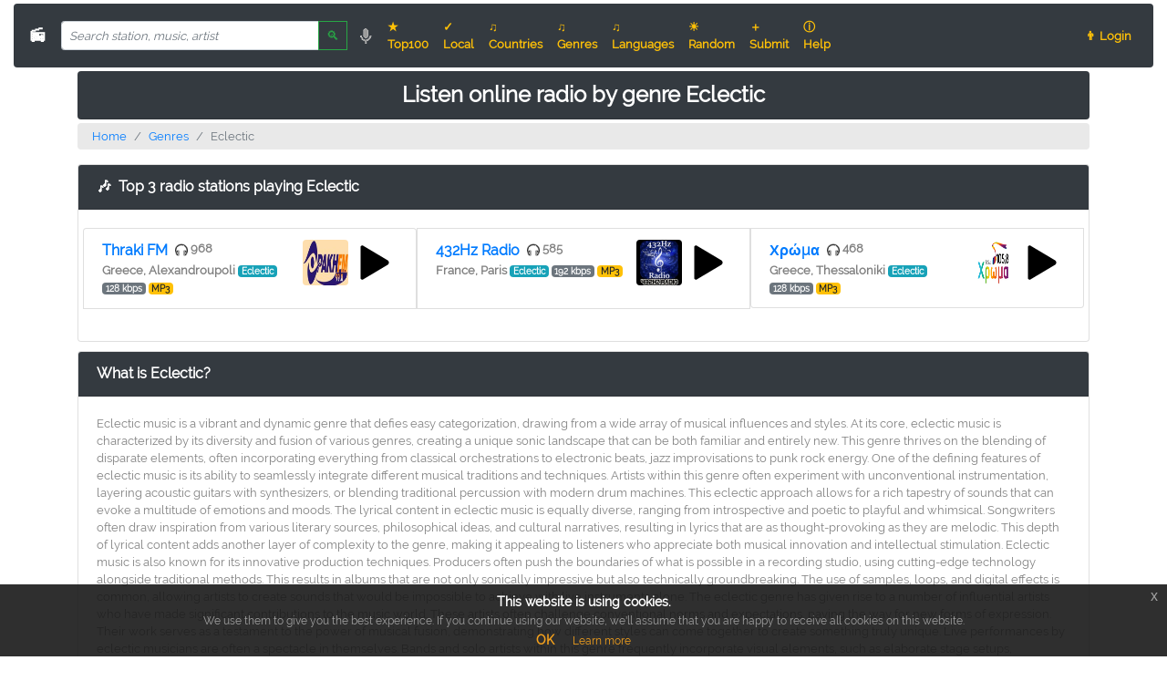

--- FILE ---
content_type: text/html; charset=utf-8
request_url: https://online-radio.eu/genre/Eclectic
body_size: 29289
content:
<!doctype html>
<html lang="en">
<head>
    <meta charset="utf-8">
    <meta http-equiv="X-UA-Compatible" content="IE=edge">
    <meta name="viewport" content="width=device-width, initial-scale=1">

            <title>Listen online radio stations by genre Eclectic, page 1</title>
    
    <meta property="fb:app_id" content="172002907085482"/>

                        <meta name="description"
                  content="Find and listen to any internet online radio station from around the world. Listen online radio and watch music video for free at online-radio.eu"/>
        
        <meta name="keywords"
              content="online radio, internet radio, free internet radio online, streaming radio, listen online radio station, web radio"/>

        <meta property="og:type" content="website"/>
        <meta property="og:url" content="https://online-radio.eu/genre/Eclectic"/>
                    <meta property="og:title" content="Listen online radio stations by genre Eclectic, page 1"/>
        
                    <meta property="og:image" content="https://online-radio.eu/img/favicon.png"/>
            
    <link rel="manifest" href="/manifest.json">
    <!-- link rel="stylesheet" href="/bootstrap/css/bootstrap.min.css" type="text/css" media="all" -->
    <link rel="preload" href="/bootstrap/css/bootstrap.min.css" type="text/css" media="all" as="style" onload="this.rel='stylesheet';">

    <style>
        
        @font-face {
            font-family: Raleway;
            src: url("/fonts/raleway-regular.ttf");
            font-display: swap;
        }

        html, body {
            background-color: #fff;
            color: #808080;
            font-family: 'Raleway', 'Helvetica', 'Open Sans', 'Arial', 'sans-serif';
            /* font-family: system-ui, -apple-system, BlinkMacSystemFont, "Segoe UI", Roboto, Ubuntu, Cantarell, sans-serif; */
            font-weight: 100;
            height: 100vh;
            margin: 0;
        }

        h1 {
            font-size: 1.5rem;
            font-weight: bold;
            margin-bottom: 0;
        }

        .top-right {
            position: absolute;
            right: 10px;
            top: 18px;
        }

        .content {
            text-align: center;
        }

        .link-padded > a {
            padding-right: 5px;
        }

        .height-32 {
            height: 32px;
        }

        .height-50 {
            height: 50px;
        }

        .height-100 {
            height: 100px;
        }

        .width-25 {
            width: 25px;
        }

        .width-50 {
            width: 50px;
        }

        .similar-station-logo {
            height: 150px;
            width: 150px;
        }

        .small-flag {
            width: 32px;
            padding-right: 5px;
        }

        .padding-buttons {
            margin-bottom: 5px;
        }

        .vspacer {
            height: 10px;
        }

        hr {
            margin-top: 2px;
            margin-bottom: 2px;
        }

        li:hover {
            background-color: #e9e9e9 !important;
        }

        .breadcrumb {
            background: #e9e9e9;
            padding-top: 5px;
            padding-bottom: 5px;
        }

        .scroll-tracks {
            max-height: 430px;
            overflow-y: scroll;
        }

        .scroll-tracks-long {
            max-height: 730px;
            overflow-y: scroll;
        }

        .search-navbar {
            max-width: 350px;
        }

        .speech {
            border: 1px solid #DDD;
            width: 300px;
            padding: 0;
            margin: 0
        }

        .cursor-pointer {
            cursor: pointer;
        }

        .red-border {
            border: #FF3030 1px solid;
            border-radius: 50%;
            animation: blink 1s;
            animation-iteration-count: 10;
        }

        .miniflag {
            height: 16px;
            width: 16px;
        }

        .tinyfont {
            font-size: 11px;
        }

        .card-header {
            background: #343a40 !important;
            color: #fff;
            /* color: #ffc107 !important; */
        }

        @keyframes blink {
            50% {
                border-color: #fff;
            }
        }

        .st-label, .st-shares {
            color: white;
        }

        /* fix side blocks */
        .genres-div {
            min-width: 370px;
        }

        /* fix side blocks */
        @media (min-width: 1800px) {
            .d-xl1920-block {
                display: block !important;
            }
        }

        /* .dropdown:hover > .dropdown-menu { display: block; } */

        * {
    box-sizing: border-box;
}

::placeholder {
    font-style: italic;
    opacity: 1; /* Firefox */
}

.autocomplete {
    /* the container must be positioned relative: */
    position: relative;
    display: inline-block;
}

.autocomplete-items {
    position: absolute;
    border: 1px solid #d4d4d4;
    border-bottom: none;
    border-top: none;
    z-index: 99;
    /* position the autocomplete items to be the same width as the container: */
    top: 100%;
    left: 0;
    right: 0;
}

.autocomplete-items div {
    padding: 10px;
    cursor: pointer;
    background-color: #fff;
    border-bottom: 1px solid #d4d4d4;
}

.autocomplete-items div:hover {
    /* when hovering an item: */
    background-color: #e9e9e9;
}

.autocomplete-active {
    /* when navigating through the items using the arrow keys: */
    background-color: DodgerBlue !important;
    color: #ffffff;
}

/* Overriding placeholder styles */
::-webkit-input-placeholder {
   font-size: 13px!important;
}

:-moz-placeholder { /* Firefox 18- */
      font-size: 13px!important;
}
::-moz-placeholder {  /* Firefox 19+ */
      font-size: 13px!important;
}
/*!
 * Generated with CSS Flag Sprite generator (https://www.flag-sprites.com/)
 */
.flag{display:inline-block;position: relative;width:16px;height:11px;background:url('/img/flags.png') no-repeat}.flag.flag-gu{background-position:-96px -55px}.flag.flag-mn{background-position:-208px -88px}.flag.flag-va{background-position:-48px -154px}.flag.flag-tibet{background-position:-32px -143px}.flag.flag-fo{background-position:-64px -44px}.flag.flag-th{background-position:-16px -143px}.flag.flag-tr{background-position:-144px -143px}.flag.flag-tl{background-position:-80px -143px}.flag.flag-kz{background-position:-144px -77px}.flag.flag-zm{background-position:-16px -165px}.flag.flag-uz{background-position:-32px -154px}.flag.flag-dk{background-position:-64px -33px}.flag.flag-scotland{background-position:-176px -121px}.flag.flag-gi{background-position:-224px -44px}.flag.flag-gy{background-position:-128px -55px}.flag.flag-bj{background-position:-112px -11px}.flag.flag-fr{background-position:-80px -44px}.flag.flag-mo{background-position:-224px -88px}.flag.flag-ir{background-position:-112px -66px}.flag.flag-io{background-position:-80px -66px}.flag.flag-tm{background-position:-96px -143px}.flag.flag-ch{background-position:-96px -22px}.flag.flag-mt{background-position:-32px -99px}.flag.flag-nl{background-position:-240px -99px}.flag.flag-gp{background-position:-16px -55px}.flag.flag-im{background-position:-48px -66px}.flag.flag-tv{background-position:-176px -143px}.flag.flag-mu{background-position:-48px -99px}.flag.flag-pe{background-position:-96px -110px}.flag.flag-vi{background-position:-112px -154px}.flag.flag-hn{background-position:-176px -55px}.flag.flag-ss{background-position:-128px -132px}.flag.flag-ae{background-position:-16px 0}.flag.flag-td{background-position:-240px -132px}.flag.flag-pw{background-position:0 -121px}.flag.flag-nu{background-position:-32px -110px}.flag.flag-bt{background-position:-208px -11px}.flag.flag-ms{background-position:-16px -99px}.flag.flag-cv{background-position:-240px -22px}.flag.flag-es{background-position:-224px -33px}.flag.flag-mh{background-position:-144px -88px}.flag.flag-la{background-position:-160px -77px}.flag.flag-vn{background-position:-128px -154px}.flag.flag-py{background-position:-16px -121px}.flag.flag-br{background-position:-176px -11px}.flag.flag-ye{background-position:-224px -154px}.flag.flag-ie{background-position:0 -66px}.flag.flag-gh{background-position:-208px -44px}.flag.flag-cg{background-position:-80px -22px}.flag.flag-cu{background-position:-224px -22px}.flag.flag-hu{background-position:-224px -55px}.flag.flag-sg{background-position:-224px -121px}.flag.flag-at{background-position:-176px 0}.flag.flag-lk{background-position:-224px -77px}.flag.flag-vu{background-position:-144px -154px}.flag.flag-bo{background-position:-160px -11px}.flag.flag-jo{background-position:-208px -66px}.flag.flag-er{background-position:-208px -33px}.flag.flag-za{background-position:-256px -154px}.flag.flag-rs{background-position:-80px -121px}.flag.flag-nr{background-position:-16px -110px}.flag.flag-ls{background-position:-256px -77px}.flag.flag-jm{background-position:-192px -66px}.flag.flag-tz{background-position:-208px -143px}.flag.flag-ki{background-position:-16px -77px}.flag.flag-sj{background-position:0 -132px}.flag.flag-cz{background-position:-16px -33px}.flag.flag-pg{background-position:-128px -110px}.flag.flag-lv{background-position:-32px -88px}.flag.flag-do{background-position:-96px -33px}.flag.flag-lu{background-position:-16px -88px}.flag.flag-no{background-position:-256px -99px}.flag.flag-kw{background-position:-112px -77px}.flag.flag-mx{background-position:-96px -99px}.flag.flag-yt{background-position:-240px -154px}.flag.flag-ly{background-position:-48px -88px}.flag.flag-cy{background-position:0 -33px}.flag.flag-ph{background-position:-144px -110px}.flag.flag-my{background-position:-112px -99px}.flag.flag-sm{background-position:-48px -132px}.flag.flag-et{background-position:-240px -33px}.flag.flag-ru{background-position:-96px -121px}.flag.flag-tj{background-position:-48px -143px}.flag.flag-ai{background-position:-64px 0}.flag.flag-pl{background-position:-176px -110px}.flag.flag-kp{background-position:-64px -77px}.flag.flag-uy{background-position:-16px -154px}.flag.flag-gb{background-position:-112px -44px}.flag.flag-gs{background-position:-64px -55px}.flag.flag-kurdistan{background-position:-96px -77px}.flag.flag-rw{background-position:-112px -121px}.flag.flag-ec{background-position:-128px -33px}.flag.flag-mm{background-position:-192px -88px}.flag.flag-pa{background-position:-80px -110px}.flag.flag-wales{background-position:-160px -154px}.flag.flag-kg{background-position:-256px -66px}.flag.flag-ve{background-position:-80px -154px}.flag.flag-tk{background-position:-64px -143px}.flag.flag-ca{background-position:-16px -22px}.flag.flag-is{background-position:-128px -66px}.flag.flag-ke{background-position:-240px -66px}.flag.flag-ro{background-position:-64px -121px}.flag.flag-gq{background-position:-32px -55px}.flag.flag-pt{background-position:-256px -110px}.flag.flag-tf{background-position:-256px -132px}.flag.flag-ad{background-position:0 0}.flag.flag-sk{background-position:-16px -132px}.flag.flag-pm{background-position:-192px -110px}.flag.flag-om{background-position:-64px -110px}.flag.flag-an{background-position:-112px 0}.flag.flag-ws{background-position:-192px -154px}.flag.flag-sh{background-position:-240px -121px}.flag.flag-mp{background-position:-240px -88px}.flag.flag-gt{background-position:-80px -55px}.flag.flag-cf{background-position:-64px -22px}.flag.flag-zanzibar{background-position:0 -165px}.flag.flag-mw{background-position:-80px -99px}.flag.flag-catalonia{background-position:-32px -22px}.flag.flag-ug{background-position:-240px -143px}.flag.flag-je{background-position:-176px -66px}.flag.flag-km{background-position:-32px -77px}.flag.flag-in{background-position:-64px -66px}.flag.flag-bf{background-position:-48px -11px}.flag.flag-mc{background-position:-80px -88px}.flag.flag-sy{background-position:-192px -132px}.flag.flag-sn{background-position:-64px -132px}.flag.flag-kr{background-position:-80px -77px}.flag.flag-eu{background-position:-256px -33px}.flag.flag-bn{background-position:-144px -11px}.flag.flag-st{background-position:-144px -132px}.flag.flag-england{background-position:-192px -33px}.flag.flag-lc{background-position:-192px -77px}.flag.flag-dm{background-position:-80px -33px}.flag.flag-be{background-position:-32px -11px}.flag.flag-ni{background-position:-224px -99px}.flag.flag-ua{background-position:-224px -143px}.flag.flag-mz{background-position:-128px -99px}.flag.flag-pf{background-position:-112px -110px}.flag.flag-tn{background-position:-112px -143px}.flag.flag-ee{background-position:-144px -33px}.flag.flag-xk{background-position:-208px -154px}.flag.flag-sx{background-position:-176px -132px}.flag.flag-sd{background-position:-192px -121px}.flag.flag-gd{background-position:-128px -44px}.flag.flag-ci{background-position:-112px -22px}.flag.flag-sz{background-position:-208px -132px}.flag.flag-cl{background-position:-144px -22px}.flag.flag-fi{background-position:0 -44px}.flag.flag-ga{background-position:-96px -44px}.flag.flag-jp{background-position:-224px -66px}.flag.flag-de{background-position:-32px -33px}.flag.flag-np{background-position:0 -110px}.flag.flag-re{background-position:-48px -121px}.flag.flag-bg{background-position:-64px -11px}.flag.flag-sc{background-position:-160px -121px}.flag.flag-ng{background-position:-208px -99px}.flag.flag-qa{background-position:-32px -121px}.flag.flag-mk{background-position:-160px -88px}.flag.flag-aw{background-position:-208px 0}.flag.flag-kn{background-position:-48px -77px}.flag.flag-al{background-position:-80px 0}.flag.flag-bw{background-position:-240px -11px}.flag.flag-um{background-position:-256px -143px}.flag.flag-ky{background-position:-128px -77px}.flag.flag-tt{background-position:-160px -143px}.flag.flag-so{background-position:-80px -132px}.flag.flag-lt{background-position:0 -88px}.flag.flag-by{background-position:-256px -11px}.flag.flag-bb{background-position:0 -11px}.flag.flag-us{background-position:0 -154px}.flag.flag-md{background-position:-96px -88px}.flag.flag-ag{background-position:-48px 0}.flag.flag-hm{background-position:-160px -55px}.flag.flag-as{background-position:-160px 0}.flag.flag-eg{background-position:-160px -33px}.flag.flag-sv{background-position:-160px -132px}.flag.flag-sl{background-position:-32px -132px}.flag.flag-fk{background-position:-32px -44px}.flag.flag-am{background-position:-96px 0}.flag.flag-ck{background-position:-128px -22px}.flag.flag-tw{background-position:-192px -143px}.flag.flag-kh{background-position:0 -77px}.flag.flag-to{background-position:-128px -143px}.flag.flag-se{background-position:-208px -121px}.flag.flag-cd{background-position:-48px -22px}.flag.flag-pn{background-position:-208px -110px}.flag.flag-gr{background-position:-48px -55px}.flag.flag-id{background-position:-256px -55px}.flag.flag-vc{background-position:-64px -154px}.flag.flag-somaliland{background-position:-96px -132px}.flag.flag-bi{background-position:-96px -11px}.flag.flag-pk{background-position:-160px -110px}.flag.flag-pr{background-position:-224px -110px}.flag.flag-bd{background-position:-16px -11px}.flag.flag-co{background-position:-192px -22px}.flag.flag-fm{background-position:-48px -44px}.flag.flag-bm{background-position:-128px -11px}.flag.flag-ar{background-position:-144px 0}.flag.flag-bv{background-position:-224px -11px}.flag.flag-sb{background-position:-144px -121px}.flag.flag-mq{background-position:-256px -88px}.flag.flag-eh{background-position:-176px -33px}.flag.flag-bh{background-position:-80px -11px}.flag.flag-it{background-position:-144px -66px}.flag.flag-hr{background-position:-192px -55px}.flag.flag-sa{background-position:-128px -121px}.flag.flag-mv{background-position:-64px -99px}.flag.flag-mg{background-position:-128px -88px}.flag.flag-dz{background-position:-112px -33px}.flag.flag-gg{background-position:-192px -44px}.flag.flag-gm{background-position:-256px -44px}.flag.flag-af{background-position:-32px 0}.flag.flag-li{background-position:-208px -77px}.flag.flag-sr{background-position:-112px -132px}.flag.flag-vg{background-position:-96px -154px}.flag.flag-cr{background-position:-208px -22px}.flag.flag-tc{background-position:-224px -132px}.flag.flag-ao{background-position:-128px 0}.flag.flag-ma{background-position:-64px -88px}.flag.flag-mr{background-position:0 -99px}.flag.flag-gn{background-position:0 -55px}.flag.flag-ne{background-position:-176px -99px}.flag.flag-nf{background-position:-192px -99px}.flag.flag-wf{background-position:-176px -154px}.flag.flag-hk{background-position:-144px -55px}.flag.flag-gf{background-position:-160px -44px}.flag.flag-ps{background-position:-240px -110px}.flag.flag-ic{background-position:-240px -55px}.flag.flag-cw{background-position:-256px -22px}.flag.flag-ml{background-position:-176px -88px}.flag.flag-ax{background-position:-224px 0}.flag.flag-gl{background-position:-240px -44px}.flag.flag-dj{background-position:-48px -33px}.flag.flag-cn{background-position:-176px -22px}.flag.flag-ht{background-position:-208px -55px}.flag.flag-lr{background-position:-240px -77px}.flag.flag-tg{background-position:0 -143px}.flag.flag-ba{background-position:-256px 0}.flag.flag-ge{background-position:-144px -44px}.flag.flag-bz{background-position:0 -22px}.flag.flag-au{background-position:-192px 0}.flag.flag-iq{background-position:-96px -66px}.flag.flag-cm{background-position:-160px -22px}.flag.flag-gw{background-position:-112px -55px}.flag.flag-az{background-position:-240px 0}.flag.flag-na{background-position:-144px -99px}.flag.flag-fj{background-position:-16px -44px}.flag.flag-zw{background-position:-32px -165px}.flag.flag-bs{background-position:-192px -11px}.flag.flag-il{background-position:-16px -66px}.flag.flag-nz{background-position:-48px -110px}.flag.flag-me{background-position:-112px -88px}.flag.flag-si{background-position:-256px -121px}.flag.flag-nc{background-position:-160px -99px}.flag.flag-lb{background-position:-176px -77px}.clearfix {
	clear: both;
}

.eupopup-container {
	background-color: rgba(25, 25, 25, 0.9);
	color: #efefef;
	padding: 5px 20px;
	font-size: 12px;
	line-height: 1.2em;
	text-align: center;
	display: none;
	z-index: 9999999;
}

.eupopup-container-top,
.eupopup-container-fixedtop {
	position: absolute;
	top: 0; left: 0; right: 0;
}

.eupopup-container-fixedtop {
	position: fixed;
}

.eupopup-container-bottom {
	position: fixed;
	bottom: 0; left: 0; right: 0;
}

.eupopup-container-bottomleft {
	position: fixed;
	bottom: 10px;
	left: 10px;
	width: 300px;
}

.eupopup-container-bottomright {
	position: fixed;
	bottom: 10px;
	right: 10px;
	width: 300px;
}

.eupopup-closebutton {
	font-size: 16px;
	font-weight: 100;
	line-height: 1;
	color: #a2a2a2;
	filter: alpha(opacity=20);
	position: absolute;
	font-family: helvetica, arial, verdana, sans-serif;
	top: 0; right: 0;
	padding: 5px 10px;
}
.eupopup-closebutton:hover,
.eupopup-closebutton:active {
	color: #fff;
	text-decoration: none;
}

.eupopup-head {
	font-size: 1.2em;
	font-weight: bold;
	padding: 7px;
	color: #fff;
}

.eupopup-body {
	color: #a2a2a2;
}

.eupopup-buttons {
	padding: 7px 0 5px 0;
}

.eupopup-button_1 {
	color: #f6a21d;
	font-weight: bold;
	font-size: 14px;
}

.eupopup-button_2 {
	color: #f6a21d;
	font-weight: normal;
	font-size: 12px;
}

.eupopup-button {
	margin: 0 10px;
}

.eupopup-button:hover,
.eupopup-button:focus {
	text-decoration: underline;
	color: #f6a21d;
}

body .eupopup-color-inverse {
	color: #000;
	background-color: rgba(255, 255, 255, 0.9);
}

body .eupopup-color-inverse .eupopup-head {
	color: #000;
}

body .eupopup-style-compact {
	text-align: left;
	padding: 8px 30px 7px 20px;
	line-height: 15px;
}

body .eupopup-style-compact .eupopup-head,
body .eupopup-style-compact .eupopup-body,
body .eupopup-style-compact .eupopup-buttons {
	display: inline;
	padding: 0;
	margin: 0;
}

body .eupopup-style-compact .eupopup-button {
	margin: 0 5px;
}
div.control-container {
    margin-top: 10px;
    padding-bottom: 10px;
}

div.control-container div.amplitude-play-pause {
    width: 74px;
    height: 74px;
    cursor: pointer;
    float: left;
    margin-left: 10px;
}

div.control-container div.amplitude-play-pause.amplitude-paused {
    background: url("/img/play.svg");
    background-size: cover;
}

div.control-container div.amplitude-play-pause.amplitude-playing {
    background: url("/img/pause.svg");
    background-size: cover;
}

div.control-container div.meta-container {
    float: left;
    width: calc(100% - 84px);
    text-align: center;
    margin-top: 10px;
}

div.control-container div.meta-container span[amplitude-song-info="name"] {
    font-family: "Raleway", "Open Sans", sans-serif;
    font-size: 18px;
    display: block;
}

div.control-container div.meta-container span[amplitude-song-info="artist"] {
    font-family: "Raleway", "Open Sans", sans-serif;
    font-weight: 100;
    font-size: 14px;
    display: block;
}

div.control-container:after {
    content: "";
    display: table;
    clear: both;
}

@media screen and (max-width: 39.9375em) {
    div.control-container div.amplitude-play-pause {
        background-size: cover;
        width: 64px;
        height: 64px;
    }

    div.control-container div.meta-container {
        width: calc(100% - 74px);
    }
}

div.time-container {
    opacity: 0.5;
    font-family: "Open Sans", "sans-serif";
    font-weight: 100;
    font-size: 12px;
    color: #fff;
    height: 15px;
}

div.time-container span.current-time {
    float: left;
    margin-left: 5px;
}

div.time-container span.duration {
    float: right;
    margin-right: 5px;
}

progress.amplitude-song-played-progress {
    background-color: #313252;
    -webkit-appearance: none;
    appearance: none;
    width: 100%;
    height: 5px;
    display: block;
    cursor: pointer;
    border: none;
}

progress.amplitude-song-played-progress:not([value]) {
    background-color: #313252;
}

progress[value]::-webkit-progress-bar {
    background-color: #313252;
}

progress[value]::-moz-progress-bar {
    background-color: #00a0ff;
}

progress[value]::-webkit-progress-value {
    background-color: #00a0ff;
}

div.bottom-container {
    background-color: #202136;
    border-bottom-right-radius: 10px;
    border-bottom-left-radius: 10px;
}

div#single-song-player {
    border-radius: 10px;
    margin: auto;
    box-shadow: 0 2px 4px 0 rgba(0, 0, 0, 0.5);
    /* margin-top: 5px; */
    width: 100%;
    max-width: 460px;
}

div#single-song-player img[amplitude-song-info="cover_art_url"] {
    width: 100%;
    border-top-right-radius: 10px;
    border-top-left-radius: 10px;
}
    </style>
</head>
<body class="eupopup eupopup-bottom">

<div class="container-fluid">
    <nav class="navbar navbar-dark bg-dark navbar-expand-lg font-weight-bold small rounded mt-1 mb-1">

        <a class="navbar-brand font-weight-bold small" href="/"><!-- img src="/russia-flag.png" width="24" alt="" -->
            📻</a>
        <!--a href="/"><img src="/img/favicon.png" class="height-32 rounded mr-1" alt="Online Radio"></a-->

        <div class="w-50 search-navbar">
    <form method="get" action="https://online-radio.eu/search" enctype="multipart/form-data" class="form" id="search-form">
        <div class="input-group has-feedback">
            <input type="text" class="form-control form-control-sm small" id="q" name="q" value="" placeholder="Search station, music, artist" autocomplete="off">
            <span class="input-group-append">
		        <button type="submit" class="btn btn-outline-success btn-sm">&#x1F50D;</button>
		    </span>
            <img onclick="startDictation()" src="/img/speech.gif" alt="Search by voice" class="form-control-feedback cursor-pointer height-32 ml-1" id="mic-image"/>
        </div>
    </form>
</div>

<script>
    function autocomplete(inp, csrf_token) {
    /* the autocomplete function takes two arguments, the text field element and csrf token: */
    var currentFocus;

    /*execute a function when someone writes in the text field:*/
    inp.addEventListener("input", function (e) {
        var a, b, i, val = this.value;

        /*close any already open lists of autocompleted values*/
        closeAllLists();
        if (!val) {
            return false;
        }
        currentFocus = -1;

        // save INPUT "this" context
        var context_div = this;

        $.ajax({
            url: "/api/autocomplete",
            method: "POST",
            data: {
                q: val
            },
            beforeSend: function (xhr) {
                token = csrf_token;
                if (token) {
                    return xhr.setRequestHeader('X-CSRF-TOKEN', token);
                }
            },
            success: function (arr) {

                /* create a DIV element that will contain the items (values): */
                a = document.createElement("DIV");
                a.setAttribute("id", context_div.id + "autocomplete-list");
                a.setAttribute("class", "autocomplete-items");

                /* append the DIV element as a child of the autocomplete container: */
                context_div.parentNode.appendChild(a);

                function boldString(str, find) {
                    let re = new RegExp(find, 'giu');
                    return str.replace(re, '<span class="font-weight-bold">' + find + '</span>');
                }

                for (i = 0; i < arr.length; i++) {
                    /* create a DIV element for each matching element: */
                    b = document.createElement("DIV");

                    /* make the matching letters bold: */
                    // b.innerHTML = boldString(arr[i], val);
                    b.innerHTML = arr[i];

                    // cleanup html from text
                    var div = document.createElement("div");
                    div.innerHTML = arr[i];
                    var cleanedText = div.innerText

                    /* insert a input field that will hold the current array item's value: */
                    b.innerHTML += "<input type='hidden' value='" + cleanedText + "'>";

                    /* execute a function when someone clicks on the item value (DIV element): */
                    b.addEventListener("click", function (e) {
                        /* insert the value for the autocomplete text field: */
                        inp.value = this.getElementsByTagName("input")[0].value;

                        /* close the list of autocompleted values, (or any other open lists of autocompleted values: */
                        closeAllLists();

                        // submit form
                        inp.form.submit();
                    });
                    a.appendChild(b);
                }
            }
        });
    });

    /* execute a function presses a key on the keyboard: */
    inp.addEventListener("keydown", function (e) {
        var x = document.getElementById(this.id + "autocomplete-list");
        if (x) {
            x = x.getElementsByTagName("div");
        }

        if (e.keyCode === 40) {
            /* If the arrow DOWN key is pressed, increase the currentFocus variable: */
            currentFocus++;
            /* and make the current item more visible: */
            addActive(x);
        } else {
            if (e.keyCode === 38) {
                //up
                /* If the arrow UP key is pressed, decrease the currentFocus variable: */
                currentFocus--;
                /* and make the current item more visible: */
                addActive(x);
            } else {
                if (e.keyCode === 13) {
                    /* If the ENTER key is pressed, prevent the PARENT INPUT form from being submitted, click will submit */
                    // e.preventDefault();

                    if (currentFocus > -1) {
                        /* and simulate a click on the "active" item: */
                        if (x) {
                            x[currentFocus].click();
                        }
                    }
                }

                if (e.keyCode === 27) {
                    closeAllLists();
                }
            }
        }
    });

    function addActive(x) {
        /*a function to classify an item as "active":*/
        if (!x) {
            return false;
        }

        /*start by removing the "active" class on all items:*/
        removeActive(x);
        if (currentFocus >= x.length) {
            currentFocus = 0;
        }
        if (currentFocus < 0) {
            currentFocus = (x.length - 1);
        }

        /*add class "autocomplete-active":*/
        x[currentFocus].classList.add("autocomplete-active");
    }

    function removeActive(x) {
        /*a function to remove the "active" class from all autocomplete items:*/
        for (var i = 0; i < x.length; i++) {
            x[i].classList.remove("autocomplete-active");
        }
    }

    function closeAllLists(elmnt) {
        /* close all autocomplete lists in the document, except the one passed as an argument: */
        var x = document.getElementsByClassName("autocomplete-items");
        for (var i = 0; i < x.length; i++) {
            if (elmnt !== x[i] && elmnt !== inp) {
                x[i].parentNode.removeChild(x[i]);
            }
        }
    }

    /* execute a function when someone clicks in the document: */
    document.addEventListener("click", function (e) {
        closeAllLists(e.target);
    });
}

    autocomplete(document.getElementById("q"), "ZK4nquOA0JLDMnVGQvTKofRJEhPJ6pzHoTyAYIvF");

    function startDictation()
    {
            if (window.hasOwnProperty('SpeechRecognition') || window.hasOwnProperty('webkitSpeechRecognition') || window.hasOwnProperty('mozSpeechRecognition') || window.hasOwnProperty('msSpeechRecognition'))
            {
                    let recognition = new (window.SpeechRecognition || window.webkitSpeechRecognition || window.mozSpeechRecognition || window.msSpeechRecognition)();

                    recognition.continuous = false;
                    recognition.interimResults = false;
                    recognition.lang = "en-US";

                    recognition.start();

                    $("#mic-image").addClass("red-border");

                    recognition.onresult = function (e) {
                            document.getElementById("q").value = e.results[0][0].transcript;
                            recognition.stop();

                            document.getElementById("search-form").submit();
                    };

                    recognition.onerror = function (e) {
                            $("#mic-image").removeClass("red-border");
                            recognition.stop();
                    }
            }
    }
</script>

        <button class="navbar-toggler" type="button" data-toggle="collapse" data-target="#navbarNav"
                aria-controls="navbarNav"
                aria-expanded="false" aria-label="Toggle navigation">
            <span class="navbar-toggler-icon"></span>
        </button>

        <div class="collapse navbar-collapse" id="navbarNav">
            <ul class="navbar-nav w-100 justify-content-left">
                <li class="nav-item rounded">
                    <a class="nav-link text-warning" href="https://online-radio.eu/top100">★ Top100</a>
                </li>
                <li class="nav-item rounded">
                    <a class="nav-link text-warning" href="https://online-radio.eu?local">✓ Local</a>
                </li>
                <li class="nav-item rounded">
                    <a class="nav-link text-warning" href="https://online-radio.eu/country">♫ Countries</a>
                </li>
                <li class="nav-item rounded">
                    <a class="nav-link text-warning" href="https://online-radio.eu/genre">♫ Genres</a>
                </li>
                <li class="nav-item rounded">
                    <a class="nav-link text-warning" href="https://online-radio.eu/language">♫ Languages</a>
                </li>
                <li class="nav-item rounded">
                    <a class="nav-link text-warning" href="https://online-radio.eu?random">☀ Random</a>
                </li>
                <li class="nav-item rounded">
                    <a class="nav-link text-warning" href="https://online-radio.eu/submit">＋ Submit</a>
                </li>
                <li class="nav-item rounded">
                    <a class="nav-link text-warning" href="https://online-radio.eu/help">ⓘ Help</a>
                </li>
                <!-- li class="nav-item rounded">
                    <a class="nav-link text-warning" href="https://online-radio.eu/chart">★ Trackchart</a>
                </li -->
            </ul>
            <ul class="navbar-nav ml-auto w-100 justify-content-end">
                <div class="nav-item mr-1">
                    <script
                        src="//platform-api.sharethis.com/js/sharethis.js#property=5b8bb0935f7cb000119f5ae0&product=inline-share-buttons"
                        async="async"></script>
                    <div class="sharethis-inline-share-buttons height-32"></div>
                </div>
                                                            <li class="nav-item rounded">
                            <a class="nav-link text-warning" href="https://online-radio.eu/login">👨 Login</a>
                        </li>
                                                </ul>
        </div>
    </nav>
</div>

<div class="float-left pl-2 d-none d-xl1920-block">
    <div class="card">
        <div class="card-header font-weight-bold">
            Stations by country
        </div>
        <div class="card-body small pb-0">
            <table class="table table-hover">
                                    <tr class="font-weight-bold">
                        <td class="pt-0 pb-0"><span class="flag flag-af"></span></td>
                                                    <td class="pt-0 pb-0"><a href="https://online-radio.eu/country/Afghanistan"
                                                     class="font-weight-bold">Afghanistan</a></td>
                            <td class="pt-0 pb-0">19</td>
                                            </tr>
                                    <tr class="font-weight-bold">
                        <td class="pt-0 pb-0"><span class="flag flag-al"></span></td>
                                                    <td class="pt-0 pb-0"><a href="https://online-radio.eu/country/Albania"
                                                     class="font-weight-bold">Albania</a></td>
                            <td class="pt-0 pb-0">94</td>
                                            </tr>
                                    <tr class="font-weight-bold">
                        <td class="pt-0 pb-0"><span class="flag flag-dz"></span></td>
                                                    <td class="pt-0 pb-0"><a href="https://online-radio.eu/country/Algeria"
                                                     class="font-weight-bold">Algeria</a></td>
                            <td class="pt-0 pb-0">44</td>
                                            </tr>
                                    <tr class="font-weight-bold">
                        <td class="pt-0 pb-0"><span class="flag flag-ad"></span></td>
                                                    <td class="pt-0 pb-0"><a href="https://online-radio.eu/country/Andorra"
                                                     class="font-weight-bold">Andorra</a></td>
                            <td class="pt-0 pb-0">10</td>
                                            </tr>
                                    <tr class="font-weight-bold">
                        <td class="pt-0 pb-0"><span class="flag flag-ao"></span></td>
                                                    <td class="pt-0 pb-0"><a href="https://online-radio.eu/country/Angola"
                                                     class="font-weight-bold">Angola</a></td>
                            <td class="pt-0 pb-0">16</td>
                                            </tr>
                                    <tr class="font-weight-bold">
                        <td class="pt-0 pb-0"><span class="flag flag-ai"></span></td>
                                                    <td class="pt-0 pb-0"><a href="https://online-radio.eu/country/Anguilla"
                                                     class="font-weight-bold">Anguilla</a></td>
                            <td class="pt-0 pb-0">1</td>
                                            </tr>
                                    <tr class="font-weight-bold">
                        <td class="pt-0 pb-0"><span class="flag flag-ag"></span></td>
                                                    <td class="pt-0 pb-0"><a href="https://online-radio.eu/country/Antigua%20and%20Barbuda"
                                                     class="font-weight-bold">Antigua and Barbuda</a></td>
                            <td class="pt-0 pb-0">7</td>
                                            </tr>
                                    <tr class="font-weight-bold">
                        <td class="pt-0 pb-0"><span class="flag flag-ar"></span></td>
                                                    <td class="pt-0 pb-0"><a href="https://online-radio.eu/country/Argentina"
                                                     class="h6 text-primary font-weight-bold">Argentina</a></td>
                            <td class="pt-0 pb-0">827</td>
                                            </tr>
                                    <tr class="font-weight-bold">
                        <td class="pt-0 pb-0"><span class="flag flag-am"></span></td>
                                                    <td class="pt-0 pb-0"><a href="https://online-radio.eu/country/Armenia"
                                                     class="font-weight-bold">Armenia</a></td>
                            <td class="pt-0 pb-0">39</td>
                                            </tr>
                                    <tr class="font-weight-bold">
                        <td class="pt-0 pb-0"><span class="flag flag-aw"></span></td>
                                                    <td class="pt-0 pb-0"><a href="https://online-radio.eu/country/Aruba"
                                                     class="font-weight-bold">Aruba</a></td>
                            <td class="pt-0 pb-0">18</td>
                                            </tr>
                                    <tr class="font-weight-bold">
                        <td class="pt-0 pb-0"><span class="flag flag-au"></span></td>
                                                    <td class="pt-0 pb-0"><a href="https://online-radio.eu/country/Australia"
                                                     class="h6 text-primary font-weight-bold">Australia</a></td>
                            <td class="pt-0 pb-0">570</td>
                                            </tr>
                                    <tr class="font-weight-bold">
                        <td class="pt-0 pb-0"><span class="flag flag-at"></span></td>
                                                    <td class="pt-0 pb-0"><a href="https://online-radio.eu/country/Austria"
                                                     class="font-weight-bold">Austria</a></td>
                            <td class="pt-0 pb-0">292</td>
                                            </tr>
                                    <tr class="font-weight-bold">
                        <td class="pt-0 pb-0"><span class="flag flag-az"></span></td>
                                                    <td class="pt-0 pb-0"><a href="https://online-radio.eu/country/Azerbaijan"
                                                     class="font-weight-bold">Azerbaijan</a></td>
                            <td class="pt-0 pb-0">29</td>
                                            </tr>
                                    <tr class="font-weight-bold">
                        <td class="pt-0 pb-0"><span class="flag flag-bs"></span></td>
                                                    <td class="pt-0 pb-0"><a href="https://online-radio.eu/country/Bahamas"
                                                     class="font-weight-bold">Bahamas</a></td>
                            <td class="pt-0 pb-0">15</td>
                                            </tr>
                                    <tr class="font-weight-bold">
                        <td class="pt-0 pb-0"><span class="flag flag-bh"></span></td>
                                                    <td class="pt-0 pb-0"><a href="https://online-radio.eu/country/Bahrain"
                                                     class="font-weight-bold">Bahrain</a></td>
                            <td class="pt-0 pb-0">1</td>
                                            </tr>
                                    <tr class="font-weight-bold">
                        <td class="pt-0 pb-0"><span class="flag flag-bd"></span></td>
                                                    <td class="pt-0 pb-0"><a href="https://online-radio.eu/country/Bangladesh"
                                                     class="font-weight-bold">Bangladesh</a></td>
                            <td class="pt-0 pb-0">37</td>
                                            </tr>
                                    <tr class="font-weight-bold">
                        <td class="pt-0 pb-0"><span class="flag flag-bb"></span></td>
                                                    <td class="pt-0 pb-0"><a href="https://online-radio.eu/country/Barbados"
                                                     class="font-weight-bold">Barbados</a></td>
                            <td class="pt-0 pb-0">8</td>
                                            </tr>
                                    <tr class="font-weight-bold">
                        <td class="pt-0 pb-0"><span class="flag flag-by"></span></td>
                                                    <td class="pt-0 pb-0"><a href="https://online-radio.eu/country/Belarus"
                                                     class="font-weight-bold">Belarus</a></td>
                            <td class="pt-0 pb-0">76</td>
                                            </tr>
                                    <tr class="font-weight-bold">
                        <td class="pt-0 pb-0"><span class="flag flag-be"></span></td>
                                                    <td class="pt-0 pb-0"><a href="https://online-radio.eu/country/Belgium"
                                                     class="font-weight-bold">Belgium</a></td>
                            <td class="pt-0 pb-0">444</td>
                                            </tr>
                                    <tr class="font-weight-bold">
                        <td class="pt-0 pb-0"><span class="flag flag-bz"></span></td>
                                                    <td class="pt-0 pb-0"><a href="https://online-radio.eu/country/Belize"
                                                     class="font-weight-bold">Belize</a></td>
                            <td class="pt-0 pb-0">8</td>
                                            </tr>
                                    <tr class="font-weight-bold">
                        <td class="pt-0 pb-0"><span class="flag flag-bj"></span></td>
                                                    <td class="pt-0 pb-0"><a href="https://online-radio.eu/country/Benin"
                                                     class="font-weight-bold">Benin</a></td>
                            <td class="pt-0 pb-0">2</td>
                                            </tr>
                                    <tr class="font-weight-bold">
                        <td class="pt-0 pb-0"><span class="flag flag-bm"></span></td>
                                                    <td class="pt-0 pb-0"><a href="https://online-radio.eu/country/Bermuda"
                                                     class="font-weight-bold">Bermuda</a></td>
                            <td class="pt-0 pb-0">10</td>
                                            </tr>
                                    <tr class="font-weight-bold">
                        <td class="pt-0 pb-0"><span class="flag flag-bt"></span></td>
                                                    <td class="pt-0 pb-0"><a href="https://online-radio.eu/country/Bhutan"
                                                     class="font-weight-bold">Bhutan</a></td>
                            <td class="pt-0 pb-0">2</td>
                                            </tr>
                                    <tr class="font-weight-bold">
                        <td class="pt-0 pb-0"><span class="flag flag-bo"></span></td>
                                                    <td class="pt-0 pb-0"><a href="https://online-radio.eu/country/Bolivia"
                                                     class="font-weight-bold">Bolivia</a></td>
                            <td class="pt-0 pb-0">84</td>
                                            </tr>
                                    <tr class="font-weight-bold">
                        <td class="pt-0 pb-0"><span class="flag flag-ba"></span></td>
                                                    <td class="pt-0 pb-0"><a href="https://online-radio.eu/country/Bosnia%20and%20Herzegovina"
                                                     class="font-weight-bold">Bosnia and Herzegovina</a></td>
                            <td class="pt-0 pb-0">150</td>
                                            </tr>
                                    <tr class="font-weight-bold">
                        <td class="pt-0 pb-0"><span class="flag flag-bw"></span></td>
                                                    <td class="pt-0 pb-0"><a href="https://online-radio.eu/country/Botswana"
                                                     class="font-weight-bold">Botswana</a></td>
                            <td class="pt-0 pb-0">3</td>
                                            </tr>
                                    <tr class="font-weight-bold">
                        <td class="pt-0 pb-0"><span class="flag flag-br"></span></td>
                                                    <td class="pt-0 pb-0"><a href="https://online-radio.eu/country/Brazil"
                                                     class="h6 text-primary font-weight-bold">Brazil</a></td>
                            <td class="pt-0 pb-0">4706</td>
                                            </tr>
                                    <tr class="font-weight-bold">
                        <td class="pt-0 pb-0"><span class="flag flag-vg"></span></td>
                                                    <td class="pt-0 pb-0"><a href="https://online-radio.eu/country/British%20Virgin%20Islands"
                                                     class="font-weight-bold">British Virgin Islands</a></td>
                            <td class="pt-0 pb-0">4</td>
                                            </tr>
                                    <tr class="font-weight-bold">
                        <td class="pt-0 pb-0"><span class="flag flag-bn"></span></td>
                                                    <td class="pt-0 pb-0"><a href="https://online-radio.eu/country/Brunei"
                                                     class="font-weight-bold">Brunei</a></td>
                            <td class="pt-0 pb-0">5</td>
                                            </tr>
                                    <tr class="font-weight-bold">
                        <td class="pt-0 pb-0"><span class="flag flag-bg"></span></td>
                                                    <td class="pt-0 pb-0"><a href="https://online-radio.eu/country/Bulgaria"
                                                     class="font-weight-bold">Bulgaria</a></td>
                            <td class="pt-0 pb-0">168</td>
                                            </tr>
                                    <tr class="font-weight-bold">
                        <td class="pt-0 pb-0"><span class="flag flag-bf"></span></td>
                                                    <td class="pt-0 pb-0"><a href="https://online-radio.eu/country/Burkina%20Faso"
                                                     class="font-weight-bold">Burkina Faso</a></td>
                            <td class="pt-0 pb-0">2</td>
                                            </tr>
                                    <tr class="font-weight-bold">
                        <td class="pt-0 pb-0"><span class="flag flag-bi"></span></td>
                                                    <td class="pt-0 pb-0"><a href="https://online-radio.eu/country/Burundi"
                                                     class="font-weight-bold">Burundi</a></td>
                            <td class="pt-0 pb-0">6</td>
                                            </tr>
                                    <tr class="font-weight-bold">
                        <td class="pt-0 pb-0"><span class="flag flag-kh"></span></td>
                                                    <td class="pt-0 pb-0"><a href="https://online-radio.eu/country/Cambodia"
                                                     class="font-weight-bold">Cambodia</a></td>
                            <td class="pt-0 pb-0">10</td>
                                            </tr>
                                    <tr class="font-weight-bold">
                        <td class="pt-0 pb-0"><span class="flag flag-cm"></span></td>
                                                    <td class="pt-0 pb-0"><a href="https://online-radio.eu/country/Cameroon"
                                                     class="font-weight-bold">Cameroon</a></td>
                            <td class="pt-0 pb-0">5</td>
                                            </tr>
                                    <tr class="font-weight-bold">
                        <td class="pt-0 pb-0"><span class="flag flag-ca"></span></td>
                                                    <td class="pt-0 pb-0"><a href="https://online-radio.eu/country/Canada"
                                                     class="h6 text-primary font-weight-bold">Canada</a></td>
                            <td class="pt-0 pb-0">1211</td>
                                            </tr>
                                    <tr class="font-weight-bold">
                        <td class="pt-0 pb-0"><span class="flag flag-cv"></span></td>
                                                    <td class="pt-0 pb-0"><a href="https://online-radio.eu/country/Cape%20Verde"
                                                     class="font-weight-bold">Cape Verde</a></td>
                            <td class="pt-0 pb-0">5</td>
                                            </tr>
                                    <tr class="font-weight-bold">
                        <td class="pt-0 pb-0"><span class="flag flag-ky"></span></td>
                                                    <td class="pt-0 pb-0"><a href="https://online-radio.eu/country/Cayman%20Islands"
                                                     class="font-weight-bold">Cayman Islands</a></td>
                            <td class="pt-0 pb-0">15</td>
                                            </tr>
                                    <tr class="font-weight-bold">
                        <td class="pt-0 pb-0"><span class="flag flag-cl"></span></td>
                                                    <td class="pt-0 pb-0"><a href="https://online-radio.eu/country/Chile"
                                                     class="h6 text-primary font-weight-bold">Chile</a></td>
                            <td class="pt-0 pb-0">559</td>
                                            </tr>
                                    <tr class="font-weight-bold">
                        <td class="pt-0 pb-0"><span class="flag flag-cn"></span></td>
                                                    <td class="pt-0 pb-0"><a href="https://online-radio.eu/country/China"
                                                     class="font-weight-bold">China</a></td>
                            <td class="pt-0 pb-0">54</td>
                                            </tr>
                                    <tr class="font-weight-bold">
                        <td class="pt-0 pb-0"><span class="flag flag-cc"></span></td>
                                                    <td class="pt-0 pb-0"><a href="https://online-radio.eu/country/Cocos%20Islands"
                                                     class="font-weight-bold">Cocos Islands</a></td>
                            <td class="pt-0 pb-0">3</td>
                                            </tr>
                                    <tr class="font-weight-bold">
                        <td class="pt-0 pb-0"><span class="flag flag-co"></span></td>
                                                    <td class="pt-0 pb-0"><a href="https://online-radio.eu/country/Colombia"
                                                     class="h6 text-primary font-weight-bold">Colombia</a></td>
                            <td class="pt-0 pb-0">1251</td>
                                            </tr>
                                    <tr class="font-weight-bold">
                        <td class="pt-0 pb-0"><span class="flag flag-km"></span></td>
                                                    <td class="pt-0 pb-0"><a href="https://online-radio.eu/country/Comoros"
                                                     class="font-weight-bold">Comoros</a></td>
                            <td class="pt-0 pb-0">2</td>
                                            </tr>
                                    <tr class="font-weight-bold">
                        <td class="pt-0 pb-0"><span class="flag flag-ck"></span></td>
                                                    <td class="pt-0 pb-0"><a href="https://online-radio.eu/country/Cook%20Islands"
                                                     class="font-weight-bold">Cook Islands</a></td>
                            <td class="pt-0 pb-0">1</td>
                                            </tr>
                                    <tr class="font-weight-bold">
                        <td class="pt-0 pb-0"><span class="flag flag-cr"></span></td>
                                                    <td class="pt-0 pb-0"><a href="https://online-radio.eu/country/Costa%20Rica"
                                                     class="font-weight-bold">Costa Rica</a></td>
                            <td class="pt-0 pb-0">106</td>
                                            </tr>
                                    <tr class="font-weight-bold">
                        <td class="pt-0 pb-0"><span class="flag flag-hr"></span></td>
                                                    <td class="pt-0 pb-0"><a href="https://online-radio.eu/country/Croatia"
                                                     class="font-weight-bold">Croatia</a></td>
                            <td class="pt-0 pb-0">206</td>
                                            </tr>
                                    <tr class="font-weight-bold">
                        <td class="pt-0 pb-0"><span class="flag flag-cu"></span></td>
                                                    <td class="pt-0 pb-0"><a href="https://online-radio.eu/country/Cuba"
                                                     class="font-weight-bold">Cuba</a></td>
                            <td class="pt-0 pb-0">12</td>
                                            </tr>
                                    <tr class="font-weight-bold">
                        <td class="pt-0 pb-0"><span class="flag flag-cy"></span></td>
                                                    <td class="pt-0 pb-0"><a href="https://online-radio.eu/country/Cyprus"
                                                     class="font-weight-bold">Cyprus</a></td>
                            <td class="pt-0 pb-0">78</td>
                                            </tr>
                                    <tr class="font-weight-bold">
                        <td class="pt-0 pb-0"><span class="flag flag-cz"></span></td>
                                                    <td class="pt-0 pb-0"><a href="https://online-radio.eu/country/Czech%20Republic"
                                                     class="font-weight-bold">Czech Republic</a></td>
                            <td class="pt-0 pb-0">225</td>
                                            </tr>
                                    <tr class="font-weight-bold">
                        <td class="pt-0 pb-0"><span class="flag flag-cd"></span></td>
                                                    <td class="pt-0 pb-0"><a href="https://online-radio.eu/country/Democratic%20Republic%20of%20the%20Congo"
                                                     class="font-weight-bold">Democratic Republic of the Congo</a></td>
                            <td class="pt-0 pb-0">9</td>
                                            </tr>
                                    <tr class="font-weight-bold">
                        <td class="pt-0 pb-0"><span class="flag flag-dk"></span></td>
                                                    <td class="pt-0 pb-0"><a href="https://online-radio.eu/country/Denmark"
                                                     class="font-weight-bold">Denmark</a></td>
                            <td class="pt-0 pb-0">159</td>
                                            </tr>
                                    <tr class="font-weight-bold">
                        <td class="pt-0 pb-0"><span class="flag flag-dm"></span></td>
                                                    <td class="pt-0 pb-0"><a href="https://online-radio.eu/country/Dominica"
                                                     class="font-weight-bold">Dominica</a></td>
                            <td class="pt-0 pb-0">10</td>
                                            </tr>
                                    <tr class="font-weight-bold">
                        <td class="pt-0 pb-0"><span class="flag flag-do"></span></td>
                                                    <td class="pt-0 pb-0"><a href="https://online-radio.eu/country/Dominican%20Republic"
                                                     class="font-weight-bold">Dominican Republic</a></td>
                            <td class="pt-0 pb-0">306</td>
                                            </tr>
                                    <tr class="font-weight-bold">
                        <td class="pt-0 pb-0"><span class="flag flag-ec"></span></td>
                                                    <td class="pt-0 pb-0"><a href="https://online-radio.eu/country/Ecuador"
                                                     class="font-weight-bold">Ecuador</a></td>
                            <td class="pt-0 pb-0">349</td>
                                            </tr>
                                    <tr class="font-weight-bold">
                        <td class="pt-0 pb-0"><span class="flag flag-eg"></span></td>
                                                    <td class="pt-0 pb-0"><a href="https://online-radio.eu/country/Egypt"
                                                     class="font-weight-bold">Egypt</a></td>
                            <td class="pt-0 pb-0">29</td>
                                            </tr>
                                    <tr class="font-weight-bold">
                        <td class="pt-0 pb-0"><span class="flag flag-sv"></span></td>
                                                    <td class="pt-0 pb-0"><a href="https://online-radio.eu/country/El%20Salvador"
                                                     class="font-weight-bold">El Salvador</a></td>
                            <td class="pt-0 pb-0">101</td>
                                            </tr>
                                    <tr class="font-weight-bold">
                        <td class="pt-0 pb-0"><span class="flag flag-ee"></span></td>
                                                    <td class="pt-0 pb-0"><a href="https://online-radio.eu/country/Estonia"
                                                     class="font-weight-bold">Estonia</a></td>
                            <td class="pt-0 pb-0">66</td>
                                            </tr>
                                    <tr class="font-weight-bold">
                        <td class="pt-0 pb-0"><span class="flag flag-et"></span></td>
                                                    <td class="pt-0 pb-0"><a href="https://online-radio.eu/country/Ethiopia"
                                                     class="font-weight-bold">Ethiopia</a></td>
                            <td class="pt-0 pb-0">7</td>
                                            </tr>
                                    <tr class="font-weight-bold">
                        <td class="pt-0 pb-0"><span class="flag flag-fk"></span></td>
                                                    <td class="pt-0 pb-0"><a href="https://online-radio.eu/country/Falkland%20Islands"
                                                     class="font-weight-bold">Falkland Islands</a></td>
                            <td class="pt-0 pb-0">1</td>
                                            </tr>
                                    <tr class="font-weight-bold">
                        <td class="pt-0 pb-0"><span class="flag flag-fo"></span></td>
                                                    <td class="pt-0 pb-0"><a href="https://online-radio.eu/country/Faroe%20Islands"
                                                     class="font-weight-bold">Faroe Islands</a></td>
                            <td class="pt-0 pb-0">6</td>
                                            </tr>
                                    <tr class="font-weight-bold">
                        <td class="pt-0 pb-0"><span class="flag flag-fj"></span></td>
                                                    <td class="pt-0 pb-0"><a href="https://online-radio.eu/country/Fiji"
                                                     class="font-weight-bold">Fiji</a></td>
                            <td class="pt-0 pb-0">10</td>
                                            </tr>
                                    <tr class="font-weight-bold">
                        <td class="pt-0 pb-0"><span class="flag flag-fi"></span></td>
                                                    <td class="pt-0 pb-0"><a href="https://online-radio.eu/country/Finland"
                                                     class="font-weight-bold">Finland</a></td>
                            <td class="pt-0 pb-0">57</td>
                                            </tr>
                                    <tr class="font-weight-bold">
                        <td class="pt-0 pb-0"><span class="flag flag-fr"></span></td>
                                                    <td class="pt-0 pb-0"><a href="https://online-radio.eu/country/France"
                                                     class="h6 text-primary font-weight-bold">France</a></td>
                            <td class="pt-0 pb-0">2040</td>
                                            </tr>
                                    <tr class="font-weight-bold">
                        <td class="pt-0 pb-0"><span class="flag flag-gf"></span></td>
                                                    <td class="pt-0 pb-0"><a href="https://online-radio.eu/country/French%20Guiana"
                                                     class="font-weight-bold">French Guiana</a></td>
                            <td class="pt-0 pb-0">3</td>
                                            </tr>
                                    <tr class="font-weight-bold">
                        <td class="pt-0 pb-0"><span class="flag flag-pf"></span></td>
                                                    <td class="pt-0 pb-0"><a href="https://online-radio.eu/country/French%20Polynesia"
                                                     class="font-weight-bold">French Polynesia</a></td>
                            <td class="pt-0 pb-0">1</td>
                                            </tr>
                                    <tr class="font-weight-bold">
                        <td class="pt-0 pb-0"><span class="flag flag-ga"></span></td>
                                                    <td class="pt-0 pb-0"><a href="https://online-radio.eu/country/Gabon"
                                                     class="font-weight-bold">Gabon</a></td>
                            <td class="pt-0 pb-0">1</td>
                                            </tr>
                                    <tr class="font-weight-bold">
                        <td class="pt-0 pb-0"><span class="flag flag-gm"></span></td>
                                                    <td class="pt-0 pb-0"><a href="https://online-radio.eu/country/Gambia"
                                                     class="font-weight-bold">Gambia</a></td>
                            <td class="pt-0 pb-0">14</td>
                                            </tr>
                                    <tr class="font-weight-bold">
                        <td class="pt-0 pb-0"><span class="flag flag-ge"></span></td>
                                                    <td class="pt-0 pb-0"><a href="https://online-radio.eu/country/Georgia"
                                                     class="font-weight-bold">Georgia</a></td>
                            <td class="pt-0 pb-0">19</td>
                                            </tr>
                                    <tr class="font-weight-bold">
                        <td class="pt-0 pb-0"><span class="flag flag-de"></span></td>
                                                    <td class="pt-0 pb-0"><a href="https://online-radio.eu/country/Germany"
                                                     class="h6 text-primary font-weight-bold">Germany</a></td>
                            <td class="pt-0 pb-0">3942</td>
                                            </tr>
                                    <tr class="font-weight-bold">
                        <td class="pt-0 pb-0"><span class="flag flag-gh"></span></td>
                                                    <td class="pt-0 pb-0"><a href="https://online-radio.eu/country/Ghana"
                                                     class="font-weight-bold">Ghana</a></td>
                            <td class="pt-0 pb-0">267</td>
                                            </tr>
                                    <tr class="font-weight-bold">
                        <td class="pt-0 pb-0"><span class="flag flag-gi"></span></td>
                                                    <td class="pt-0 pb-0"><a href="https://online-radio.eu/country/Gibraltar"
                                                     class="font-weight-bold">Gibraltar</a></td>
                            <td class="pt-0 pb-0">4</td>
                                            </tr>
                                    <tr class="font-weight-bold">
                        <td class="pt-0 pb-0"><span class="flag flag-gr"></span></td>
                                                    <td class="pt-0 pb-0"><a href="https://online-radio.eu/country/Greece"
                                                     class="h6 text-primary font-weight-bold">Greece</a></td>
                            <td class="pt-0 pb-0">1178</td>
                                            </tr>
                                    <tr class="font-weight-bold">
                        <td class="pt-0 pb-0"><span class="flag flag-gl"></span></td>
                                                    <td class="pt-0 pb-0"><a href="https://online-radio.eu/country/Greenland"
                                                     class="font-weight-bold">Greenland</a></td>
                            <td class="pt-0 pb-0">1</td>
                                            </tr>
                                    <tr class="font-weight-bold">
                        <td class="pt-0 pb-0"><span class="flag flag-gd"></span></td>
                                                    <td class="pt-0 pb-0"><a href="https://online-radio.eu/country/Grenada"
                                                     class="font-weight-bold">Grenada</a></td>
                            <td class="pt-0 pb-0">18</td>
                                            </tr>
                                    <tr class="font-weight-bold">
                        <td class="pt-0 pb-0"><span class="flag flag-gp"></span></td>
                                                    <td class="pt-0 pb-0"><a href="https://online-radio.eu/country/Guadeloupe"
                                                     class="font-weight-bold">Guadeloupe</a></td>
                            <td class="pt-0 pb-0">10</td>
                                            </tr>
                                    <tr class="font-weight-bold">
                        <td class="pt-0 pb-0"><span class="flag flag-gu"></span></td>
                                                    <td class="pt-0 pb-0"><a href="https://online-radio.eu/country/Guam"
                                                     class="font-weight-bold">Guam</a></td>
                            <td class="pt-0 pb-0">8</td>
                                            </tr>
                                    <tr class="font-weight-bold">
                        <td class="pt-0 pb-0"><span class="flag flag-gt"></span></td>
                                                    <td class="pt-0 pb-0"><a href="https://online-radio.eu/country/Guatemala"
                                                     class="font-weight-bold">Guatemala</a></td>
                            <td class="pt-0 pb-0">203</td>
                                            </tr>
                                    <tr class="font-weight-bold">
                        <td class="pt-0 pb-0"><span class="flag flag-gg"></span></td>
                                                    <td class="pt-0 pb-0"><a href="https://online-radio.eu/country/Guernsey"
                                                     class="font-weight-bold">Guernsey</a></td>
                            <td class="pt-0 pb-0">3</td>
                                            </tr>
                                    <tr class="font-weight-bold">
                        <td class="pt-0 pb-0"><span class="flag flag-gn"></span></td>
                                                    <td class="pt-0 pb-0"><a href="https://online-radio.eu/country/Guinea"
                                                     class="font-weight-bold">Guinea</a></td>
                            <td class="pt-0 pb-0">15</td>
                                            </tr>
                                    <tr class="font-weight-bold">
                        <td class="pt-0 pb-0"><span class="flag flag-gw"></span></td>
                                                    <td class="pt-0 pb-0"><a href="https://online-radio.eu/country/Guinea-Bissau"
                                                     class="font-weight-bold">Guinea-Bissau</a></td>
                            <td class="pt-0 pb-0">1</td>
                                            </tr>
                                    <tr class="font-weight-bold">
                        <td class="pt-0 pb-0"><span class="flag flag-gy"></span></td>
                                                    <td class="pt-0 pb-0"><a href="https://online-radio.eu/country/Guyana"
                                                     class="font-weight-bold">Guyana</a></td>
                            <td class="pt-0 pb-0">19</td>
                                            </tr>
                                    <tr class="font-weight-bold">
                        <td class="pt-0 pb-0"><span class="flag flag-ht"></span></td>
                                                    <td class="pt-0 pb-0"><a href="https://online-radio.eu/country/Haiti"
                                                     class="font-weight-bold">Haiti</a></td>
                            <td class="pt-0 pb-0">315</td>
                                            </tr>
                                    <tr class="font-weight-bold">
                        <td class="pt-0 pb-0"><span class="flag flag-hn"></span></td>
                                                    <td class="pt-0 pb-0"><a href="https://online-radio.eu/country/Honduras"
                                                     class="font-weight-bold">Honduras</a></td>
                            <td class="pt-0 pb-0">98</td>
                                            </tr>
                                    <tr class="font-weight-bold">
                        <td class="pt-0 pb-0"><span class="flag flag-hk"></span></td>
                                                    <td class="pt-0 pb-0"><a href="https://online-radio.eu/country/Hong%20Kong"
                                                     class="font-weight-bold">Hong Kong</a></td>
                            <td class="pt-0 pb-0">15</td>
                                            </tr>
                                    <tr class="font-weight-bold">
                        <td class="pt-0 pb-0"><span class="flag flag-hu"></span></td>
                                                    <td class="pt-0 pb-0"><a href="https://online-radio.eu/country/Hungary"
                                                     class="font-weight-bold">Hungary</a></td>
                            <td class="pt-0 pb-0">236</td>
                                            </tr>
                                    <tr class="font-weight-bold">
                        <td class="pt-0 pb-0"><span class="flag flag-is"></span></td>
                                                    <td class="pt-0 pb-0"><a href="https://online-radio.eu/country/Iceland"
                                                     class="font-weight-bold">Iceland</a></td>
                            <td class="pt-0 pb-0">21</td>
                                            </tr>
                                    <tr class="font-weight-bold">
                        <td class="pt-0 pb-0"><span class="flag flag-in"></span></td>
                                                    <td class="pt-0 pb-0"><a href="https://online-radio.eu/country/India"
                                                     class="font-weight-bold">India</a></td>
                            <td class="pt-0 pb-0">313</td>
                                            </tr>
                                    <tr class="font-weight-bold">
                        <td class="pt-0 pb-0"><span class="flag flag-id"></span></td>
                                                    <td class="pt-0 pb-0"><a href="https://online-radio.eu/country/Indonesia"
                                                     class="font-weight-bold">Indonesia</a></td>
                            <td class="pt-0 pb-0">454</td>
                                            </tr>
                                    <tr class="font-weight-bold">
                        <td class="pt-0 pb-0"><span class="flag flag-ir"></span></td>
                                                    <td class="pt-0 pb-0"><a href="https://online-radio.eu/country/Iran"
                                                     class="font-weight-bold">Iran</a></td>
                            <td class="pt-0 pb-0">36</td>
                                            </tr>
                                    <tr class="font-weight-bold">
                        <td class="pt-0 pb-0"><span class="flag flag-iq"></span></td>
                                                    <td class="pt-0 pb-0"><a href="https://online-radio.eu/country/Iraq"
                                                     class="font-weight-bold">Iraq</a></td>
                            <td class="pt-0 pb-0">23</td>
                                            </tr>
                                    <tr class="font-weight-bold">
                        <td class="pt-0 pb-0"><span class="flag flag-ie"></span></td>
                                                    <td class="pt-0 pb-0"><a href="https://online-radio.eu/country/Ireland"
                                                     class="font-weight-bold">Ireland</a></td>
                            <td class="pt-0 pb-0">227</td>
                                            </tr>
                                    <tr class="font-weight-bold">
                        <td class="pt-0 pb-0"><span class="flag flag-im"></span></td>
                                                    <td class="pt-0 pb-0"><a href="https://online-radio.eu/country/Isle%20of%20Man"
                                                     class="font-weight-bold">Isle of Man</a></td>
                            <td class="pt-0 pb-0">2</td>
                                            </tr>
                                    <tr class="font-weight-bold">
                        <td class="pt-0 pb-0"><span class="flag flag-il"></span></td>
                                                    <td class="pt-0 pb-0"><a href="https://online-radio.eu/country/Israel"
                                                     class="font-weight-bold">Israel</a></td>
                            <td class="pt-0 pb-0">75</td>
                                            </tr>
                                    <tr class="font-weight-bold">
                        <td class="pt-0 pb-0"><span class="flag flag-it"></span></td>
                                                    <td class="pt-0 pb-0"><a href="https://online-radio.eu/country/Italy"
                                                     class="h6 text-primary font-weight-bold">Italy</a></td>
                            <td class="pt-0 pb-0">1353</td>
                                            </tr>
                                    <tr class="font-weight-bold">
                        <td class="pt-0 pb-0"><span class="flag flag-ci"></span></td>
                                                    <td class="pt-0 pb-0"><a href="https://online-radio.eu/country/Ivory%20Coast"
                                                     class="font-weight-bold">Ivory Coast</a></td>
                            <td class="pt-0 pb-0">10</td>
                                            </tr>
                                    <tr class="font-weight-bold">
                        <td class="pt-0 pb-0"><span class="flag flag-jm"></span></td>
                                                    <td class="pt-0 pb-0"><a href="https://online-radio.eu/country/Jamaica"
                                                     class="font-weight-bold">Jamaica</a></td>
                            <td class="pt-0 pb-0">50</td>
                                            </tr>
                                    <tr class="font-weight-bold">
                        <td class="pt-0 pb-0"><span class="flag flag-jp"></span></td>
                                                    <td class="pt-0 pb-0"><a href="https://online-radio.eu/country/Japan"
                                                     class="font-weight-bold">Japan</a></td>
                            <td class="pt-0 pb-0">146</td>
                                            </tr>
                                    <tr class="font-weight-bold">
                        <td class="pt-0 pb-0"><span class="flag flag-je"></span></td>
                                                    <td class="pt-0 pb-0"><a href="https://online-radio.eu/country/Jersey"
                                                     class="font-weight-bold">Jersey</a></td>
                            <td class="pt-0 pb-0">1</td>
                                            </tr>
                                    <tr class="font-weight-bold">
                        <td class="pt-0 pb-0"><span class="flag flag-jo"></span></td>
                                                    <td class="pt-0 pb-0"><a href="https://online-radio.eu/country/Jordan"
                                                     class="font-weight-bold">Jordan</a></td>
                            <td class="pt-0 pb-0">22</td>
                                            </tr>
                                    <tr class="font-weight-bold">
                        <td class="pt-0 pb-0"><span class="flag flag-kz"></span></td>
                                                    <td class="pt-0 pb-0"><a href="https://online-radio.eu/country/Kazakhstan"
                                                     class="font-weight-bold">Kazakhstan</a></td>
                            <td class="pt-0 pb-0">35</td>
                                            </tr>
                                    <tr class="font-weight-bold">
                        <td class="pt-0 pb-0"><span class="flag flag-ke"></span></td>
                                                    <td class="pt-0 pb-0"><a href="https://online-radio.eu/country/Kenya"
                                                     class="font-weight-bold">Kenya</a></td>
                            <td class="pt-0 pb-0">69</td>
                                            </tr>
                                    <tr class="font-weight-bold">
                        <td class="pt-0 pb-0"><span class="flag flag-kw"></span></td>
                                                    <td class="pt-0 pb-0"><a href="https://online-radio.eu/country/Kuwait"
                                                     class="font-weight-bold">Kuwait</a></td>
                            <td class="pt-0 pb-0">9</td>
                                            </tr>
                                    <tr class="font-weight-bold">
                        <td class="pt-0 pb-0"><span class="flag flag-kg"></span></td>
                                                    <td class="pt-0 pb-0"><a href="https://online-radio.eu/country/Kyrgyzstan"
                                                     class="font-weight-bold">Kyrgyzstan</a></td>
                            <td class="pt-0 pb-0">26</td>
                                            </tr>
                                    <tr class="font-weight-bold">
                        <td class="pt-0 pb-0"><span class="flag flag-lv"></span></td>
                                                    <td class="pt-0 pb-0"><a href="https://online-radio.eu/country/Latvia"
                                                     class="font-weight-bold">Latvia</a></td>
                            <td class="pt-0 pb-0">66</td>
                                            </tr>
                                    <tr class="font-weight-bold">
                        <td class="pt-0 pb-0"><span class="flag flag-lb"></span></td>
                                                    <td class="pt-0 pb-0"><a href="https://online-radio.eu/country/Lebanon"
                                                     class="font-weight-bold">Lebanon</a></td>
                            <td class="pt-0 pb-0">65</td>
                                            </tr>
                                    <tr class="font-weight-bold">
                        <td class="pt-0 pb-0"><span class="flag flag-ls"></span></td>
                                                    <td class="pt-0 pb-0"><a href="https://online-radio.eu/country/Lesotho"
                                                     class="font-weight-bold">Lesotho</a></td>
                            <td class="pt-0 pb-0">2</td>
                                            </tr>
                                    <tr class="font-weight-bold">
                        <td class="pt-0 pb-0"><span class="flag flag-lr"></span></td>
                                                    <td class="pt-0 pb-0"><a href="https://online-radio.eu/country/Liberia"
                                                     class="font-weight-bold">Liberia</a></td>
                            <td class="pt-0 pb-0">1</td>
                                            </tr>
                                    <tr class="font-weight-bold">
                        <td class="pt-0 pb-0"><span class="flag flag-ly"></span></td>
                                                    <td class="pt-0 pb-0"><a href="https://online-radio.eu/country/Libya"
                                                     class="font-weight-bold">Libya</a></td>
                            <td class="pt-0 pb-0">4</td>
                                            </tr>
                                    <tr class="font-weight-bold">
                        <td class="pt-0 pb-0"><span class="flag flag-li"></span></td>
                                                    <td class="pt-0 pb-0"><a href="https://online-radio.eu/country/Liechtenstein"
                                                     class="font-weight-bold">Liechtenstein</a></td>
                            <td class="pt-0 pb-0">4</td>
                                            </tr>
                                    <tr class="font-weight-bold">
                        <td class="pt-0 pb-0"><span class="flag flag-lt"></span></td>
                                                    <td class="pt-0 pb-0"><a href="https://online-radio.eu/country/Lithuania"
                                                     class="font-weight-bold">Lithuania</a></td>
                            <td class="pt-0 pb-0">51</td>
                                            </tr>
                                    <tr class="font-weight-bold">
                        <td class="pt-0 pb-0"><span class="flag flag-lu"></span></td>
                                                    <td class="pt-0 pb-0"><a href="https://online-radio.eu/country/Luxembourg"
                                                     class="font-weight-bold">Luxembourg</a></td>
                            <td class="pt-0 pb-0">44</td>
                                            </tr>
                                    <tr class="font-weight-bold">
                        <td class="pt-0 pb-0"><span class="flag flag-mk"></span></td>
                                                    <td class="pt-0 pb-0"><a href="https://online-radio.eu/country/Macedonia"
                                                     class="font-weight-bold">Macedonia</a></td>
                            <td class="pt-0 pb-0">73</td>
                                            </tr>
                                    <tr class="font-weight-bold">
                        <td class="pt-0 pb-0"><span class="flag flag-mg"></span></td>
                                                    <td class="pt-0 pb-0"><a href="https://online-radio.eu/country/Madagascar"
                                                     class="font-weight-bold">Madagascar</a></td>
                            <td class="pt-0 pb-0">25</td>
                                            </tr>
                                    <tr class="font-weight-bold">
                        <td class="pt-0 pb-0"><span class="flag flag-mw"></span></td>
                                                    <td class="pt-0 pb-0"><a href="https://online-radio.eu/country/Malawi"
                                                     class="font-weight-bold">Malawi</a></td>
                            <td class="pt-0 pb-0">3</td>
                                            </tr>
                                    <tr class="font-weight-bold">
                        <td class="pt-0 pb-0"><span class="flag flag-my"></span></td>
                                                    <td class="pt-0 pb-0"><a href="https://online-radio.eu/country/Malaysia"
                                                     class="font-weight-bold">Malaysia</a></td>
                            <td class="pt-0 pb-0">106</td>
                                            </tr>
                                    <tr class="font-weight-bold">
                        <td class="pt-0 pb-0"><span class="flag flag-mv"></span></td>
                                                    <td class="pt-0 pb-0"><a href="https://online-radio.eu/country/Maldives"
                                                     class="font-weight-bold">Maldives</a></td>
                            <td class="pt-0 pb-0">1</td>
                                            </tr>
                                    <tr class="font-weight-bold">
                        <td class="pt-0 pb-0"><span class="flag flag-ml"></span></td>
                                                    <td class="pt-0 pb-0"><a href="https://online-radio.eu/country/Mali"
                                                     class="font-weight-bold">Mali</a></td>
                            <td class="pt-0 pb-0">45</td>
                                            </tr>
                                    <tr class="font-weight-bold">
                        <td class="pt-0 pb-0"><span class="flag flag-mt"></span></td>
                                                    <td class="pt-0 pb-0"><a href="https://online-radio.eu/country/Malta"
                                                     class="font-weight-bold">Malta</a></td>
                            <td class="pt-0 pb-0">25</td>
                                            </tr>
                                    <tr class="font-weight-bold">
                        <td class="pt-0 pb-0"><span class="flag flag-mh"></span></td>
                                                    <td class="pt-0 pb-0"><a href="https://online-radio.eu/country/Marshall%20Islands"
                                                     class="font-weight-bold">Marshall Islands</a></td>
                            <td class="pt-0 pb-0">1</td>
                                            </tr>
                                    <tr class="font-weight-bold">
                        <td class="pt-0 pb-0"><span class="flag flag-mq"></span></td>
                                                    <td class="pt-0 pb-0"><a href="https://online-radio.eu/country/Martinique"
                                                     class="font-weight-bold">Martinique</a></td>
                            <td class="pt-0 pb-0">14</td>
                                            </tr>
                                    <tr class="font-weight-bold">
                        <td class="pt-0 pb-0"><span class="flag flag-mr"></span></td>
                                                    <td class="pt-0 pb-0"><a href="https://online-radio.eu/country/Mauritania"
                                                     class="font-weight-bold">Mauritania</a></td>
                            <td class="pt-0 pb-0">2</td>
                                            </tr>
                                    <tr class="font-weight-bold">
                        <td class="pt-0 pb-0"><span class="flag flag-mu"></span></td>
                                                    <td class="pt-0 pb-0"><a href="https://online-radio.eu/country/Mauritius"
                                                     class="font-weight-bold">Mauritius</a></td>
                            <td class="pt-0 pb-0">13</td>
                                            </tr>
                                    <tr class="font-weight-bold">
                        <td class="pt-0 pb-0"><span class="flag flag-yt"></span></td>
                                                    <td class="pt-0 pb-0"><a href="https://online-radio.eu/country/Mayotte"
                                                     class="font-weight-bold">Mayotte</a></td>
                            <td class="pt-0 pb-0">10</td>
                                            </tr>
                                    <tr class="font-weight-bold">
                        <td class="pt-0 pb-0"><span class="flag flag-mx"></span></td>
                                                    <td class="pt-0 pb-0"><a href="https://online-radio.eu/country/Mexico"
                                                     class="h6 text-primary font-weight-bold">Mexico</a></td>
                            <td class="pt-0 pb-0">1063</td>
                                            </tr>
                                    <tr class="font-weight-bold">
                        <td class="pt-0 pb-0"><span class="flag flag-fm"></span></td>
                                                    <td class="pt-0 pb-0"><a href="https://online-radio.eu/country/Micronesia"
                                                     class="font-weight-bold">Micronesia</a></td>
                            <td class="pt-0 pb-0">1</td>
                                            </tr>
                                    <tr class="font-weight-bold">
                        <td class="pt-0 pb-0"><span class="flag flag-md"></span></td>
                                                    <td class="pt-0 pb-0"><a href="https://online-radio.eu/country/Moldova"
                                                     class="font-weight-bold">Moldova</a></td>
                            <td class="pt-0 pb-0">45</td>
                                            </tr>
                                    <tr class="font-weight-bold">
                        <td class="pt-0 pb-0"><span class="flag flag-mc"></span></td>
                                                    <td class="pt-0 pb-0"><a href="https://online-radio.eu/country/Monaco"
                                                     class="font-weight-bold">Monaco</a></td>
                            <td class="pt-0 pb-0">10</td>
                                            </tr>
                                    <tr class="font-weight-bold">
                        <td class="pt-0 pb-0"><span class="flag flag-mn"></span></td>
                                                    <td class="pt-0 pb-0"><a href="https://online-radio.eu/country/Mongolia"
                                                     class="font-weight-bold">Mongolia</a></td>
                            <td class="pt-0 pb-0">4</td>
                                            </tr>
                                    <tr class="font-weight-bold">
                        <td class="pt-0 pb-0"><span class="flag flag-me"></span></td>
                                                    <td class="pt-0 pb-0"><a href="https://online-radio.eu/country/Montenegro"
                                                     class="font-weight-bold">Montenegro</a></td>
                            <td class="pt-0 pb-0">44</td>
                                            </tr>
                                    <tr class="font-weight-bold">
                        <td class="pt-0 pb-0"><span class="flag flag-ms"></span></td>
                                                    <td class="pt-0 pb-0"><a href="https://online-radio.eu/country/Montserrat"
                                                     class="font-weight-bold">Montserrat</a></td>
                            <td class="pt-0 pb-0">1</td>
                                            </tr>
                                    <tr class="font-weight-bold">
                        <td class="pt-0 pb-0"><span class="flag flag-ma"></span></td>
                                                    <td class="pt-0 pb-0"><a href="https://online-radio.eu/country/Morocco"
                                                     class="font-weight-bold">Morocco</a></td>
                            <td class="pt-0 pb-0">44</td>
                                            </tr>
                                    <tr class="font-weight-bold">
                        <td class="pt-0 pb-0"><span class="flag flag-mz"></span></td>
                                                    <td class="pt-0 pb-0"><a href="https://online-radio.eu/country/Mozambique"
                                                     class="font-weight-bold">Mozambique</a></td>
                            <td class="pt-0 pb-0">2</td>
                                            </tr>
                                    <tr class="font-weight-bold">
                        <td class="pt-0 pb-0"><span class="flag flag-mm"></span></td>
                                                    <td class="pt-0 pb-0"><a href="https://online-radio.eu/country/Myanmar"
                                                     class="font-weight-bold">Myanmar</a></td>
                            <td class="pt-0 pb-0">3</td>
                                            </tr>
                                    <tr class="font-weight-bold">
                        <td class="pt-0 pb-0"><span class="flag flag-na"></span></td>
                                                    <td class="pt-0 pb-0"><a href="https://online-radio.eu/country/Namibia"
                                                     class="font-weight-bold">Namibia</a></td>
                            <td class="pt-0 pb-0">16</td>
                                            </tr>
                                    <tr class="font-weight-bold">
                        <td class="pt-0 pb-0"><span class="flag flag-np"></span></td>
                                                    <td class="pt-0 pb-0"><a href="https://online-radio.eu/country/Nepal"
                                                     class="font-weight-bold">Nepal</a></td>
                            <td class="pt-0 pb-0">196</td>
                                            </tr>
                                    <tr class="font-weight-bold">
                        <td class="pt-0 pb-0"><span class="flag flag-nl"></span></td>
                                                    <td class="pt-0 pb-0"><a href="https://online-radio.eu/country/Netherlands"
                                                     class="h6 text-primary font-weight-bold">Netherlands</a></td>
                            <td class="pt-0 pb-0">1025</td>
                                            </tr>
                                    <tr class="font-weight-bold">
                        <td class="pt-0 pb-0"><span class="flag flag-an"></span></td>
                                                    <td class="pt-0 pb-0"><a href="https://online-radio.eu/country/Netherlands%20Antilles"
                                                     class="font-weight-bold">Netherlands Antilles</a></td>
                            <td class="pt-0 pb-0">9</td>
                                            </tr>
                                    <tr class="font-weight-bold">
                        <td class="pt-0 pb-0"><span class="flag flag-nc"></span></td>
                                                    <td class="pt-0 pb-0"><a href="https://online-radio.eu/country/New%20Caledonia"
                                                     class="font-weight-bold">New Caledonia</a></td>
                            <td class="pt-0 pb-0">5</td>
                                            </tr>
                                    <tr class="font-weight-bold">
                        <td class="pt-0 pb-0"><span class="flag flag-nz"></span></td>
                                                    <td class="pt-0 pb-0"><a href="https://online-radio.eu/country/New%20Zealand"
                                                     class="font-weight-bold">New Zealand</a></td>
                            <td class="pt-0 pb-0">148</td>
                                            </tr>
                                    <tr class="font-weight-bold">
                        <td class="pt-0 pb-0"><span class="flag flag-ni"></span></td>
                                                    <td class="pt-0 pb-0"><a href="https://online-radio.eu/country/Nicaragua"
                                                     class="font-weight-bold">Nicaragua</a></td>
                            <td class="pt-0 pb-0">41</td>
                                            </tr>
                                    <tr class="font-weight-bold">
                        <td class="pt-0 pb-0"><span class="flag flag-ng"></span></td>
                                                    <td class="pt-0 pb-0"><a href="https://online-radio.eu/country/Nigeria"
                                                     class="font-weight-bold">Nigeria</a></td>
                            <td class="pt-0 pb-0">120</td>
                                            </tr>
                                    <tr class="font-weight-bold">
                        <td class="pt-0 pb-0"><span class="flag flag-nu"></span></td>
                                                    <td class="pt-0 pb-0"><a href="https://online-radio.eu/country/Niue"
                                                     class="font-weight-bold">Niue</a></td>
                            <td class="pt-0 pb-0">2</td>
                                            </tr>
                                    <tr class="font-weight-bold">
                        <td class="pt-0 pb-0"><span class="flag flag-no"></span></td>
                                                    <td class="pt-0 pb-0"><a href="https://online-radio.eu/country/Norway"
                                                     class="font-weight-bold">Norway</a></td>
                            <td class="pt-0 pb-0">150</td>
                                            </tr>
                                    <tr class="font-weight-bold">
                        <td class="pt-0 pb-0"><span class="flag flag-om"></span></td>
                                                    <td class="pt-0 pb-0"><a href="https://online-radio.eu/country/Oman"
                                                     class="font-weight-bold">Oman</a></td>
                            <td class="pt-0 pb-0">8</td>
                                            </tr>
                                    <tr class="font-weight-bold">
                        <td class="pt-0 pb-0"><span class="flag flag-pk"></span></td>
                                                    <td class="pt-0 pb-0"><a href="https://online-radio.eu/country/Pakistan"
                                                     class="font-weight-bold">Pakistan</a></td>
                            <td class="pt-0 pb-0">71</td>
                                            </tr>
                                    <tr class="font-weight-bold">
                        <td class="pt-0 pb-0"><span class="flag flag-ps"></span></td>
                                                    <td class="pt-0 pb-0"><a href="https://online-radio.eu/country/Palestinian%20Territory"
                                                     class="font-weight-bold">Palestinian Territory</a></td>
                            <td class="pt-0 pb-0">25</td>
                                            </tr>
                                    <tr class="font-weight-bold">
                        <td class="pt-0 pb-0"><span class="flag flag-pa"></span></td>
                                                    <td class="pt-0 pb-0"><a href="https://online-radio.eu/country/Panama"
                                                     class="font-weight-bold">Panama</a></td>
                            <td class="pt-0 pb-0">75</td>
                                            </tr>
                                    <tr class="font-weight-bold">
                        <td class="pt-0 pb-0"><span class="flag flag-py"></span></td>
                                                    <td class="pt-0 pb-0"><a href="https://online-radio.eu/country/Paraguay"
                                                     class="font-weight-bold">Paraguay</a></td>
                            <td class="pt-0 pb-0">103</td>
                                            </tr>
                                    <tr class="font-weight-bold">
                        <td class="pt-0 pb-0"><span class="flag flag-pe"></span></td>
                                                    <td class="pt-0 pb-0"><a href="https://online-radio.eu/country/Peru"
                                                     class="font-weight-bold">Peru</a></td>
                            <td class="pt-0 pb-0">316</td>
                                            </tr>
                                    <tr class="font-weight-bold">
                        <td class="pt-0 pb-0"><span class="flag flag-ph"></span></td>
                                                    <td class="pt-0 pb-0"><a href="https://online-radio.eu/country/Philippines"
                                                     class="font-weight-bold">Philippines</a></td>
                            <td class="pt-0 pb-0">242</td>
                                            </tr>
                                    <tr class="font-weight-bold">
                        <td class="pt-0 pb-0"><span class="flag flag-pl"></span></td>
                                                    <td class="pt-0 pb-0"><a href="https://online-radio.eu/country/Poland"
                                                     class="font-weight-bold">Poland</a></td>
                            <td class="pt-0 pb-0">468</td>
                                            </tr>
                                    <tr class="font-weight-bold">
                        <td class="pt-0 pb-0"><span class="flag flag-pt"></span></td>
                                                    <td class="pt-0 pb-0"><a href="https://online-radio.eu/country/Portugal"
                                                     class="font-weight-bold">Portugal</a></td>
                            <td class="pt-0 pb-0">383</td>
                                            </tr>
                                    <tr class="font-weight-bold">
                        <td class="pt-0 pb-0"><span class="flag flag-pr"></span></td>
                                                    <td class="pt-0 pb-0"><a href="https://online-radio.eu/country/Puerto%20Rico"
                                                     class="font-weight-bold">Puerto Rico</a></td>
                            <td class="pt-0 pb-0">91</td>
                                            </tr>
                                    <tr class="font-weight-bold">
                        <td class="pt-0 pb-0"><span class="flag flag-qa"></span></td>
                                                    <td class="pt-0 pb-0"><a href="https://online-radio.eu/country/Qatar"
                                                     class="font-weight-bold">Qatar</a></td>
                            <td class="pt-0 pb-0">6</td>
                                            </tr>
                                    <tr class="font-weight-bold">
                        <td class="pt-0 pb-0"><span class="flag flag-cg"></span></td>
                                                    <td class="pt-0 pb-0"><a href="https://online-radio.eu/country/Republic%20of%20the%20Congo"
                                                     class="font-weight-bold">Republic of the Congo</a></td>
                            <td class="pt-0 pb-0">7</td>
                                            </tr>
                                    <tr class="font-weight-bold">
                        <td class="pt-0 pb-0"><span class="flag flag-re"></span></td>
                                                    <td class="pt-0 pb-0"><a href="https://online-radio.eu/country/Reunion"
                                                     class="font-weight-bold">Reunion</a></td>
                            <td class="pt-0 pb-0">7</td>
                                            </tr>
                                    <tr class="font-weight-bold">
                        <td class="pt-0 pb-0"><span class="flag flag-ro"></span></td>
                                                    <td class="pt-0 pb-0"><a href="https://online-radio.eu/country/Romania"
                                                     class="font-weight-bold">Romania</a></td>
                            <td class="pt-0 pb-0">470</td>
                                            </tr>
                                    <tr class="font-weight-bold">
                        <td class="pt-0 pb-0"><span class="flag flag-ru"></span></td>
                                                    <td class="pt-0 pb-0"><a href="https://online-radio.eu/country/Russia"
                                                     class="h6 text-primary font-weight-bold">Russia</a></td>
                            <td class="pt-0 pb-0">1093</td>
                                            </tr>
                                    <tr class="font-weight-bold">
                        <td class="pt-0 pb-0"><span class="flag flag-rw"></span></td>
                                                    <td class="pt-0 pb-0"><a href="https://online-radio.eu/country/Rwanda"
                                                     class="font-weight-bold">Rwanda</a></td>
                            <td class="pt-0 pb-0">19</td>
                                            </tr>
                                    <tr class="font-weight-bold">
                        <td class="pt-0 pb-0"><span class="flag flag-bl"></span></td>
                                                    <td class="pt-0 pb-0"><a href="https://online-radio.eu/country/Saint%20Barthelemy"
                                                     class="font-weight-bold">Saint Barthelemy</a></td>
                            <td class="pt-0 pb-0">1</td>
                                            </tr>
                                    <tr class="font-weight-bold">
                        <td class="pt-0 pb-0"><span class="flag flag-sh"></span></td>
                                                    <td class="pt-0 pb-0"><a href="https://online-radio.eu/country/Saint%20Helena"
                                                     class="font-weight-bold">Saint Helena</a></td>
                            <td class="pt-0 pb-0">1</td>
                                            </tr>
                                    <tr class="font-weight-bold">
                        <td class="pt-0 pb-0"><span class="flag flag-kn"></span></td>
                                                    <td class="pt-0 pb-0"><a href="https://online-radio.eu/country/Saint%20Kitts%20and%20Nevis"
                                                     class="font-weight-bold">Saint Kitts and Nevis</a></td>
                            <td class="pt-0 pb-0">7</td>
                                            </tr>
                                    <tr class="font-weight-bold">
                        <td class="pt-0 pb-0"><span class="flag flag-lc"></span></td>
                                                    <td class="pt-0 pb-0"><a href="https://online-radio.eu/country/Saint%20Lucia"
                                                     class="font-weight-bold">Saint Lucia</a></td>
                            <td class="pt-0 pb-0">21</td>
                                            </tr>
                                    <tr class="font-weight-bold">
                        <td class="pt-0 pb-0"><span class="flag flag-mf"></span></td>
                                                    <td class="pt-0 pb-0"><a href="https://online-radio.eu/country/Saint%20Martin"
                                                     class="font-weight-bold">Saint Martin</a></td>
                            <td class="pt-0 pb-0">1</td>
                                            </tr>
                                    <tr class="font-weight-bold">
                        <td class="pt-0 pb-0"><span class="flag flag-pm"></span></td>
                                                    <td class="pt-0 pb-0"><a href="https://online-radio.eu/country/Saint%20Pierre%20and%20Miquelon"
                                                     class="font-weight-bold">Saint Pierre and Miquelon</a></td>
                            <td class="pt-0 pb-0">3</td>
                                            </tr>
                                    <tr class="font-weight-bold">
                        <td class="pt-0 pb-0"><span class="flag flag-vc"></span></td>
                                                    <td class="pt-0 pb-0"><a href="https://online-radio.eu/country/Saint%20Vincent%20and%20the%20Grenadines"
                                                     class="font-weight-bold">Saint Vincent and the Grenadines</a></td>
                            <td class="pt-0 pb-0">19</td>
                                            </tr>
                                    <tr class="font-weight-bold">
                        <td class="pt-0 pb-0"><span class="flag flag-sm"></span></td>
                                                    <td class="pt-0 pb-0"><a href="https://online-radio.eu/country/San%20Marino"
                                                     class="font-weight-bold">San Marino</a></td>
                            <td class="pt-0 pb-0">1</td>
                                            </tr>
                                    <tr class="font-weight-bold">
                        <td class="pt-0 pb-0"><span class="flag flag-st"></span></td>
                                                    <td class="pt-0 pb-0"><a href="https://online-radio.eu/country/Sao%20Tome%20and%20Principe"
                                                     class="font-weight-bold">Sao Tome and Principe</a></td>
                            <td class="pt-0 pb-0">7</td>
                                            </tr>
                                    <tr class="font-weight-bold">
                        <td class="pt-0 pb-0"><span class="flag flag-sa"></span></td>
                                                    <td class="pt-0 pb-0"><a href="https://online-radio.eu/country/Saudi%20Arabia"
                                                     class="font-weight-bold">Saudi Arabia</a></td>
                            <td class="pt-0 pb-0">27</td>
                                            </tr>
                                    <tr class="font-weight-bold">
                        <td class="pt-0 pb-0"><span class="flag flag-sn"></span></td>
                                                    <td class="pt-0 pb-0"><a href="https://online-radio.eu/country/Senegal"
                                                     class="font-weight-bold">Senegal</a></td>
                            <td class="pt-0 pb-0">46</td>
                                            </tr>
                                    <tr class="font-weight-bold">
                        <td class="pt-0 pb-0"><span class="flag flag-rs"></span></td>
                                                    <td class="pt-0 pb-0"><a href="https://online-radio.eu/country/Serbia"
                                                     class="font-weight-bold">Serbia</a></td>
                            <td class="pt-0 pb-0">274</td>
                                            </tr>
                                    <tr class="font-weight-bold">
                        <td class="pt-0 pb-0"><span class="flag flag-sc"></span></td>
                                                    <td class="pt-0 pb-0"><a href="https://online-radio.eu/country/Seychelles"
                                                     class="font-weight-bold">Seychelles</a></td>
                            <td class="pt-0 pb-0">3</td>
                                            </tr>
                                    <tr class="font-weight-bold">
                        <td class="pt-0 pb-0"><span class="flag flag-sl"></span></td>
                                                    <td class="pt-0 pb-0"><a href="https://online-radio.eu/country/Sierra%20Leone"
                                                     class="font-weight-bold">Sierra Leone</a></td>
                            <td class="pt-0 pb-0">4</td>
                                            </tr>
                                    <tr class="font-weight-bold">
                        <td class="pt-0 pb-0"><span class="flag flag-sg"></span></td>
                                                    <td class="pt-0 pb-0"><a href="https://online-radio.eu/country/Singapore"
                                                     class="font-weight-bold">Singapore</a></td>
                            <td class="pt-0 pb-0">34</td>
                                            </tr>
                                    <tr class="font-weight-bold">
                        <td class="pt-0 pb-0"><span class="flag flag-sk"></span></td>
                                                    <td class="pt-0 pb-0"><a href="https://online-radio.eu/country/Slovakia"
                                                     class="font-weight-bold">Slovakia</a></td>
                            <td class="pt-0 pb-0">64</td>
                                            </tr>
                                    <tr class="font-weight-bold">
                        <td class="pt-0 pb-0"><span class="flag flag-si"></span></td>
                                                    <td class="pt-0 pb-0"><a href="https://online-radio.eu/country/Slovenia"
                                                     class="font-weight-bold">Slovenia</a></td>
                            <td class="pt-0 pb-0">84</td>
                                            </tr>
                                    <tr class="font-weight-bold">
                        <td class="pt-0 pb-0"><span class="flag flag-sb"></span></td>
                                                    <td class="pt-0 pb-0"><a href="https://online-radio.eu/country/Solomon%20Islands"
                                                     class="font-weight-bold">Solomon Islands</a></td>
                            <td class="pt-0 pb-0">1</td>
                                            </tr>
                                    <tr class="font-weight-bold">
                        <td class="pt-0 pb-0"><span class="flag flag-so"></span></td>
                                                    <td class="pt-0 pb-0"><a href="https://online-radio.eu/country/Somalia"
                                                     class="font-weight-bold">Somalia</a></td>
                            <td class="pt-0 pb-0">6</td>
                                            </tr>
                                    <tr class="font-weight-bold">
                        <td class="pt-0 pb-0"><span class="flag flag-za"></span></td>
                                                    <td class="pt-0 pb-0"><a href="https://online-radio.eu/country/South%20Africa"
                                                     class="font-weight-bold">South Africa</a></td>
                            <td class="pt-0 pb-0">205</td>
                                            </tr>
                                    <tr class="font-weight-bold">
                        <td class="pt-0 pb-0"><span class="flag flag-kr"></span></td>
                                                    <td class="pt-0 pb-0"><a href="https://online-radio.eu/country/South%20Korea"
                                                     class="font-weight-bold">South Korea</a></td>
                            <td class="pt-0 pb-0">25</td>
                                            </tr>
                                    <tr class="font-weight-bold">
                        <td class="pt-0 pb-0"><span class="flag flag-es"></span></td>
                                                    <td class="pt-0 pb-0"><a href="https://online-radio.eu/country/Spain"
                                                     class="h6 text-primary font-weight-bold">Spain</a></td>
                            <td class="pt-0 pb-0">1212</td>
                                            </tr>
                                    <tr class="font-weight-bold">
                        <td class="pt-0 pb-0"><span class="flag flag-lk"></span></td>
                                                    <td class="pt-0 pb-0"><a href="https://online-radio.eu/country/Sri%20Lanka"
                                                     class="font-weight-bold">Sri Lanka</a></td>
                            <td class="pt-0 pb-0">162</td>
                                            </tr>
                                    <tr class="font-weight-bold">
                        <td class="pt-0 pb-0"><span class="flag flag-sd"></span></td>
                                                    <td class="pt-0 pb-0"><a href="https://online-radio.eu/country/Sudan"
                                                     class="font-weight-bold">Sudan</a></td>
                            <td class="pt-0 pb-0">8</td>
                                            </tr>
                                    <tr class="font-weight-bold">
                        <td class="pt-0 pb-0"><span class="flag flag-sr"></span></td>
                                                    <td class="pt-0 pb-0"><a href="https://online-radio.eu/country/Suriname"
                                                     class="font-weight-bold">Suriname</a></td>
                            <td class="pt-0 pb-0">14</td>
                                            </tr>
                                    <tr class="font-weight-bold">
                        <td class="pt-0 pb-0"><span class="flag flag-sj"></span></td>
                                                    <td class="pt-0 pb-0"><a href="https://online-radio.eu/country/Svalbard%20and%20Jan%20Mayen"
                                                     class="font-weight-bold">Svalbard and Jan Mayen</a></td>
                            <td class="pt-0 pb-0">1</td>
                                            </tr>
                                    <tr class="font-weight-bold">
                        <td class="pt-0 pb-0"><span class="flag flag-se"></span></td>
                                                    <td class="pt-0 pb-0"><a href="https://online-radio.eu/country/Sweden"
                                                     class="font-weight-bold">Sweden</a></td>
                            <td class="pt-0 pb-0">237</td>
                                            </tr>
                                    <tr class="font-weight-bold">
                        <td class="pt-0 pb-0"><span class="flag flag-ch"></span></td>
                                                    <td class="pt-0 pb-0"><a href="https://online-radio.eu/country/Switzerland"
                                                     class="font-weight-bold">Switzerland</a></td>
                            <td class="pt-0 pb-0">448</td>
                                            </tr>
                                    <tr class="font-weight-bold">
                        <td class="pt-0 pb-0"><span class="flag flag-sy"></span></td>
                                                    <td class="pt-0 pb-0"><a href="https://online-radio.eu/country/Syria"
                                                     class="font-weight-bold">Syria</a></td>
                            <td class="pt-0 pb-0">21</td>
                                            </tr>
                                    <tr class="font-weight-bold">
                        <td class="pt-0 pb-0"><span class="flag flag-tw"></span></td>
                                                    <td class="pt-0 pb-0"><a href="https://online-radio.eu/country/Taiwan"
                                                     class="font-weight-bold">Taiwan</a></td>
                            <td class="pt-0 pb-0">6</td>
                                            </tr>
                                    <tr class="font-weight-bold">
                        <td class="pt-0 pb-0"><span class="flag flag-tj"></span></td>
                                                    <td class="pt-0 pb-0"><a href="https://online-radio.eu/country/Tajikistan"
                                                     class="font-weight-bold">Tajikistan</a></td>
                            <td class="pt-0 pb-0">6</td>
                                            </tr>
                                    <tr class="font-weight-bold">
                        <td class="pt-0 pb-0"><span class="flag flag-tz"></span></td>
                                                    <td class="pt-0 pb-0"><a href="https://online-radio.eu/country/Tanzania"
                                                     class="font-weight-bold">Tanzania</a></td>
                            <td class="pt-0 pb-0">44</td>
                                            </tr>
                                    <tr class="font-weight-bold">
                        <td class="pt-0 pb-0"><span class="flag flag-th"></span></td>
                                                    <td class="pt-0 pb-0"><a href="https://online-radio.eu/country/Thailand"
                                                     class="font-weight-bold">Thailand</a></td>
                            <td class="pt-0 pb-0">113</td>
                                            </tr>
                                    <tr class="font-weight-bold">
                        <td class="pt-0 pb-0"><span class="flag flag-tg"></span></td>
                                                    <td class="pt-0 pb-0"><a href="https://online-radio.eu/country/Togo"
                                                     class="font-weight-bold">Togo</a></td>
                            <td class="pt-0 pb-0">4</td>
                                            </tr>
                                    <tr class="font-weight-bold">
                        <td class="pt-0 pb-0"><span class="flag flag-tk"></span></td>
                                                    <td class="pt-0 pb-0"><a href="https://online-radio.eu/country/Tokelau"
                                                     class="font-weight-bold">Tokelau</a></td>
                            <td class="pt-0 pb-0">1</td>
                                            </tr>
                                    <tr class="font-weight-bold">
                        <td class="pt-0 pb-0"><span class="flag flag-to"></span></td>
                                                    <td class="pt-0 pb-0"><a href="https://online-radio.eu/country/Tonga"
                                                     class="font-weight-bold">Tonga</a></td>
                            <td class="pt-0 pb-0">1</td>
                                            </tr>
                                    <tr class="font-weight-bold">
                        <td class="pt-0 pb-0"><span class="flag flag-tt"></span></td>
                                                    <td class="pt-0 pb-0"><a href="https://online-radio.eu/country/Trinidad%20and%20Tobago"
                                                     class="font-weight-bold">Trinidad and Tobago</a></td>
                            <td class="pt-0 pb-0">40</td>
                                            </tr>
                                    <tr class="font-weight-bold">
                        <td class="pt-0 pb-0"><span class="flag flag-tn"></span></td>
                                                    <td class="pt-0 pb-0"><a href="https://online-radio.eu/country/Tunisia"
                                                     class="font-weight-bold">Tunisia</a></td>
                            <td class="pt-0 pb-0">40</td>
                                            </tr>
                                    <tr class="font-weight-bold">
                        <td class="pt-0 pb-0"><span class="flag flag-tr"></span></td>
                                                    <td class="pt-0 pb-0"><a href="https://online-radio.eu/country/Turkey"
                                                     class="h6 text-primary font-weight-bold">Turkey</a></td>
                            <td class="pt-0 pb-0">731</td>
                                            </tr>
                                    <tr class="font-weight-bold">
                        <td class="pt-0 pb-0"><span class="flag flag-tc"></span></td>
                                                    <td class="pt-0 pb-0"><a href="https://online-radio.eu/country/Turks%20and%20Caicos%20Islands"
                                                     class="font-weight-bold">Turks and Caicos Islands</a></td>
                            <td class="pt-0 pb-0">3</td>
                                            </tr>
                                    <tr class="font-weight-bold">
                        <td class="pt-0 pb-0"><span class="flag flag-tv"></span></td>
                                                    <td class="pt-0 pb-0"><a href="https://online-radio.eu/country/Tuvalu"
                                                     class="font-weight-bold">Tuvalu</a></td>
                            <td class="pt-0 pb-0">5</td>
                                            </tr>
                                    <tr class="font-weight-bold">
                        <td class="pt-0 pb-0"><span class="flag flag-vi"></span></td>
                                                    <td class="pt-0 pb-0"><a href="https://online-radio.eu/country/U.S.%20Virgin%20Islands"
                                                     class="font-weight-bold">U.S. Virgin Islands</a></td>
                            <td class="pt-0 pb-0">12</td>
                                            </tr>
                                    <tr class="font-weight-bold">
                        <td class="pt-0 pb-0"><span class="flag flag-ug"></span></td>
                                                    <td class="pt-0 pb-0"><a href="https://online-radio.eu/country/Uganda"
                                                     class="font-weight-bold">Uganda</a></td>
                            <td class="pt-0 pb-0">58</td>
                                            </tr>
                                    <tr class="font-weight-bold">
                        <td class="pt-0 pb-0"><span class="flag flag-ua"></span></td>
                                                    <td class="pt-0 pb-0"><a href="https://online-radio.eu/country/Ukraine"
                                                     class="font-weight-bold">Ukraine</a></td>
                            <td class="pt-0 pb-0">293</td>
                                            </tr>
                                    <tr class="font-weight-bold">
                        <td class="pt-0 pb-0"><span class="flag flag-ae"></span></td>
                                                    <td class="pt-0 pb-0"><a href="https://online-radio.eu/country/United%20Arab%20Emirates"
                                                     class="font-weight-bold">United Arab Emirates</a></td>
                            <td class="pt-0 pb-0">36</td>
                                            </tr>
                                    <tr class="font-weight-bold">
                        <td class="pt-0 pb-0"><span class="flag flag-gb"></span></td>
                                                    <td class="pt-0 pb-0"><a href="https://online-radio.eu/country/United%20Kingdom"
                                                     class="h6 text-primary font-weight-bold">United Kingdom</a></td>
                            <td class="pt-0 pb-0">1950</td>
                                            </tr>
                                    <tr class="font-weight-bold">
                        <td class="pt-0 pb-0"><span class="flag flag-us"></span></td>
                                                    <td class="pt-0 pb-0"><a href="https://online-radio.eu/country/United%20States"
                                                     class="h6 text-primary font-weight-bold">United States</a></td>
                            <td class="pt-0 pb-0">6400</td>
                                            </tr>
                                    <tr class="font-weight-bold">
                        <td class="pt-0 pb-0"><span class="flag flag-uy"></span></td>
                                                    <td class="pt-0 pb-0"><a href="https://online-radio.eu/country/Uruguay"
                                                     class="font-weight-bold">Uruguay</a></td>
                            <td class="pt-0 pb-0">180</td>
                                            </tr>
                                    <tr class="font-weight-bold">
                        <td class="pt-0 pb-0"><span class="flag flag-uz"></span></td>
                                                    <td class="pt-0 pb-0"><a href="https://online-radio.eu/country/Uzbekistan"
                                                     class="font-weight-bold">Uzbekistan</a></td>
                            <td class="pt-0 pb-0">8</td>
                                            </tr>
                                    <tr class="font-weight-bold">
                        <td class="pt-0 pb-0"><span class="flag flag-vu"></span></td>
                                                    <td class="pt-0 pb-0"><a href="https://online-radio.eu/country/Vanuatu"
                                                     class="font-weight-bold">Vanuatu</a></td>
                            <td class="pt-0 pb-0">2</td>
                                            </tr>
                                    <tr class="font-weight-bold">
                        <td class="pt-0 pb-0"><span class="flag flag-va"></span></td>
                                                    <td class="pt-0 pb-0"><a href="https://online-radio.eu/country/Vatican"
                                                     class="font-weight-bold">Vatican</a></td>
                            <td class="pt-0 pb-0">11</td>
                                            </tr>
                                    <tr class="font-weight-bold">
                        <td class="pt-0 pb-0"><span class="flag flag-ve"></span></td>
                                                    <td class="pt-0 pb-0"><a href="https://online-radio.eu/country/Venezuela"
                                                     class="font-weight-bold">Venezuela</a></td>
                            <td class="pt-0 pb-0">185</td>
                                            </tr>
                                    <tr class="font-weight-bold">
                        <td class="pt-0 pb-0"><span class="flag flag-vn"></span></td>
                                                    <td class="pt-0 pb-0"><a href="https://online-radio.eu/country/Vietnam"
                                                     class="font-weight-bold">Vietnam</a></td>
                            <td class="pt-0 pb-0">10</td>
                                            </tr>
                                    <tr class="font-weight-bold">
                        <td class="pt-0 pb-0"><span class="flag flag-wf"></span></td>
                                                    <td class="pt-0 pb-0"><a href="https://online-radio.eu/country/Wallis%20and%20Futuna"
                                                     class="font-weight-bold">Wallis and Futuna</a></td>
                            <td class="pt-0 pb-0">1</td>
                                            </tr>
                                    <tr class="font-weight-bold">
                        <td class="pt-0 pb-0"><span class="flag flag-eh"></span></td>
                                                    <td class="pt-0 pb-0"><a href="https://online-radio.eu/country/Western%20Sahara"
                                                     class="font-weight-bold">Western Sahara</a></td>
                            <td class="pt-0 pb-0">1</td>
                                            </tr>
                                    <tr class="font-weight-bold">
                        <td class="pt-0 pb-0"><span class="flag flag-ye"></span></td>
                                                    <td class="pt-0 pb-0"><a href="https://online-radio.eu/country/Yemen"
                                                     class="font-weight-bold">Yemen</a></td>
                            <td class="pt-0 pb-0">1</td>
                                            </tr>
                                    <tr class="font-weight-bold">
                        <td class="pt-0 pb-0"><span class="flag flag-zm"></span></td>
                                                    <td class="pt-0 pb-0"><a href="https://online-radio.eu/country/Zambia"
                                                     class="font-weight-bold">Zambia</a></td>
                            <td class="pt-0 pb-0">9</td>
                                            </tr>
                                    <tr class="font-weight-bold">
                        <td class="pt-0 pb-0"><span class="flag flag-zw"></span></td>
                                                    <td class="pt-0 pb-0"><a href="https://online-radio.eu/country/Zimbabwe"
                                                     class="font-weight-bold">Zimbabwe</a></td>
                            <td class="pt-0 pb-0">6</td>
                                            </tr>
                            </table>
        </div>
    </div>
</div>

<div class="genres-div float-right pr-2 d-none d-xl1920-block">
    <div class="card">
        <div class="card-header font-weight-bold">
            Stations by genre
        </div>
        <div class="card-body small pb-0">
            <table class="table table-hover">
                                    <tr class="font-weight-bold">
                                                    <td class="pt-0 pb-0"><a href="https://online-radio.eu/genre/00s"
                                                     class="font-weight-bold">00s</a></td>
                            <td class="pt-0 pb-0">39</td>
                                            </tr>
                                    <tr class="font-weight-bold">
                                                    <td class="pt-0 pb-0"><a href="https://online-radio.eu/genre/30s"
                                                     class="font-weight-bold">30s</a></td>
                            <td class="pt-0 pb-0">1</td>
                                            </tr>
                                    <tr class="font-weight-bold">
                                                    <td class="pt-0 pb-0"><a href="https://online-radio.eu/genre/40s"
                                                     class="font-weight-bold">40s</a></td>
                            <td class="pt-0 pb-0">3</td>
                                            </tr>
                                    <tr class="font-weight-bold">
                                                    <td class="pt-0 pb-0"><a href="https://online-radio.eu/genre/50s"
                                                     class="font-weight-bold">50s</a></td>
                            <td class="pt-0 pb-0">36</td>
                                            </tr>
                                    <tr class="font-weight-bold">
                                                    <td class="pt-0 pb-0"><a href="https://online-radio.eu/genre/60s"
                                                     class="font-weight-bold">60s</a></td>
                            <td class="pt-0 pb-0">173</td>
                                            </tr>
                                    <tr class="font-weight-bold">
                                                    <td class="pt-0 pb-0"><a href="https://online-radio.eu/genre/70s"
                                                     class="font-weight-bold">70s</a></td>
                            <td class="pt-0 pb-0">260</td>
                                            </tr>
                                    <tr class="font-weight-bold">
                                                    <td class="pt-0 pb-0"><a href="https://online-radio.eu/genre/80s"
                                                     class="h6 text-primary font-weight-bold">80s</a></td>
                            <td class="pt-0 pb-0">552</td>
                                            </tr>
                                    <tr class="font-weight-bold">
                                                    <td class="pt-0 pb-0"><a href="https://online-radio.eu/genre/90s"
                                                     class="font-weight-bold">90s</a></td>
                            <td class="pt-0 pb-0">467</td>
                                            </tr>
                                    <tr class="font-weight-bold">
                                                    <td class="pt-0 pb-0"><a href="https://online-radio.eu/genre/Acid%20house"
                                                     class="font-weight-bold">Acid house</a></td>
                            <td class="pt-0 pb-0">129</td>
                                            </tr>
                                    <tr class="font-weight-bold">
                                                    <td class="pt-0 pb-0"><a href="https://online-radio.eu/genre/Acid%20jazz"
                                                     class="font-weight-bold">Acid jazz</a></td>
                            <td class="pt-0 pb-0">6</td>
                                            </tr>
                                    <tr class="font-weight-bold">
                                                    <td class="pt-0 pb-0"><a href="https://online-radio.eu/genre/Acoustic"
                                                     class="font-weight-bold">Acoustic</a></td>
                            <td class="pt-0 pb-0">6</td>
                                            </tr>
                                    <tr class="font-weight-bold">
                                                    <td class="pt-0 pb-0"><a href="https://online-radio.eu/genre/Adult%20contemporary"
                                                     class="h6 text-primary font-weight-bold">Adult contemporary</a></td>
                            <td class="pt-0 pb-0">898</td>
                                            </tr>
                                    <tr class="font-weight-bold">
                                                    <td class="pt-0 pb-0"><a href="https://online-radio.eu/genre/Adult%20hits"
                                                     class="font-weight-bold">Adult hits</a></td>
                            <td class="pt-0 pb-0">10</td>
                                            </tr>
                                    <tr class="font-weight-bold">
                                                    <td class="pt-0 pb-0"><a href="https://online-radio.eu/genre/Adult%20rock"
                                                     class="font-weight-bold">Adult rock</a></td>
                            <td class="pt-0 pb-0">8</td>
                                            </tr>
                                    <tr class="font-weight-bold">
                                                    <td class="pt-0 pb-0"><a href="https://online-radio.eu/genre/African"
                                                     class="font-weight-bold">African</a></td>
                            <td class="pt-0 pb-0">63</td>
                                            </tr>
                                    <tr class="font-weight-bold">
                                                    <td class="pt-0 pb-0"><a href="https://online-radio.eu/genre/Al%20quran"
                                                     class="font-weight-bold">Al quran</a></td>
                            <td class="pt-0 pb-0">11</td>
                                            </tr>
                                    <tr class="font-weight-bold">
                                                    <td class="pt-0 pb-0"><a href="https://online-radio.eu/genre/Alternative"
                                                     class="font-weight-bold">Alternative</a></td>
                            <td class="pt-0 pb-0">309</td>
                                            </tr>
                                    <tr class="font-weight-bold">
                                                    <td class="pt-0 pb-0"><a href="https://online-radio.eu/genre/Alternative%20rock"
                                                     class="font-weight-bold">Alternative rock</a></td>
                            <td class="pt-0 pb-0">27</td>
                                            </tr>
                                    <tr class="font-weight-bold">
                                                    <td class="pt-0 pb-0"><a href="https://online-radio.eu/genre/Ambient"
                                                     class="font-weight-bold">Ambient</a></td>
                            <td class="pt-0 pb-0">114</td>
                                            </tr>
                                    <tr class="font-weight-bold">
                                                    <td class="pt-0 pb-0"><a href="https://online-radio.eu/genre/Americana"
                                                     class="font-weight-bold">Americana</a></td>
                            <td class="pt-0 pb-0">10</td>
                                            </tr>
                                    <tr class="font-weight-bold">
                                                    <td class="pt-0 pb-0"><a href="https://online-radio.eu/genre/Anime"
                                                     class="font-weight-bold">Anime</a></td>
                            <td class="pt-0 pb-0">29</td>
                                            </tr>
                                    <tr class="font-weight-bold">
                                                    <td class="pt-0 pb-0"><a href="https://online-radio.eu/genre/Arabic"
                                                     class="font-weight-bold">Arabic</a></td>
                            <td class="pt-0 pb-0">33</td>
                                            </tr>
                                    <tr class="font-weight-bold">
                                                    <td class="pt-0 pb-0"><a href="https://online-radio.eu/genre/Art"
                                                     class="font-weight-bold">Art</a></td>
                            <td class="pt-0 pb-0">6</td>
                                            </tr>
                                    <tr class="font-weight-bold">
                                                    <td class="pt-0 pb-0"><a href="https://online-radio.eu/genre/Asian%20music"
                                                     class="font-weight-bold">Asian music</a></td>
                            <td class="pt-0 pb-0">7</td>
                                            </tr>
                                    <tr class="font-weight-bold">
                                                    <td class="pt-0 pb-0"><a href="https://online-radio.eu/genre/Bachata"
                                                     class="font-weight-bold">Bachata</a></td>
                            <td class="pt-0 pb-0">6</td>
                                            </tr>
                                    <tr class="font-weight-bold">
                                                    <td class="pt-0 pb-0"><a href="https://online-radio.eu/genre/Baladas"
                                                     class="font-weight-bold">Baladas</a></td>
                            <td class="pt-0 pb-0">8</td>
                                            </tr>
                                    <tr class="font-weight-bold">
                                                    <td class="pt-0 pb-0"><a href="https://online-radio.eu/genre/Banda"
                                                     class="font-weight-bold">Banda</a></td>
                            <td class="pt-0 pb-0">9</td>
                                            </tr>
                                    <tr class="font-weight-bold">
                                                    <td class="pt-0 pb-0"><a href="https://online-radio.eu/genre/Baroque"
                                                     class="font-weight-bold">Baroque</a></td>
                            <td class="pt-0 pb-0">3</td>
                                            </tr>
                                    <tr class="font-weight-bold">
                                                    <td class="pt-0 pb-0"><a href="https://online-radio.eu/genre/Bass"
                                                     class="font-weight-bold">Bass</a></td>
                            <td class="pt-0 pb-0">32</td>
                                            </tr>
                                    <tr class="font-weight-bold">
                                                    <td class="pt-0 pb-0"><a href="https://online-radio.eu/genre/Bass%20house"
                                                     class="font-weight-bold">Bass house</a></td>
                            <td class="pt-0 pb-0">25</td>
                                            </tr>
                                    <tr class="font-weight-bold">
                                                    <td class="pt-0 pb-0"><a href="https://online-radio.eu/genre/Bhangra"
                                                     class="font-weight-bold">Bhangra</a></td>
                            <td class="pt-0 pb-0">2</td>
                                            </tr>
                                    <tr class="font-weight-bold">
                                                    <td class="pt-0 pb-0"><a href="https://online-radio.eu/genre/Big%20beat"
                                                     class="font-weight-bold">Big beat</a></td>
                            <td class="pt-0 pb-0">3</td>
                                            </tr>
                                    <tr class="font-weight-bold">
                                                    <td class="pt-0 pb-0"><a href="https://online-radio.eu/genre/Bluegrass"
                                                     class="font-weight-bold">Bluegrass</a></td>
                            <td class="pt-0 pb-0">11</td>
                                            </tr>
                                    <tr class="font-weight-bold">
                                                    <td class="pt-0 pb-0"><a href="https://online-radio.eu/genre/Blues"
                                                     class="font-weight-bold">Blues</a></td>
                            <td class="pt-0 pb-0">288</td>
                                            </tr>
                                    <tr class="font-weight-bold">
                                                    <td class="pt-0 pb-0"><a href="https://online-radio.eu/genre/Bollywood"
                                                     class="font-weight-bold">Bollywood</a></td>
                            <td class="pt-0 pb-0">55</td>
                                            </tr>
                                    <tr class="font-weight-bold">
                                                    <td class="pt-0 pb-0"><a href="https://online-radio.eu/genre/Bossa%20nova"
                                                     class="font-weight-bold">Bossa nova</a></td>
                            <td class="pt-0 pb-0">2</td>
                                            </tr>
                                    <tr class="font-weight-bold">
                                                    <td class="pt-0 pb-0"><a href="https://online-radio.eu/genre/Breakbeat"
                                                     class="font-weight-bold">Breakbeat</a></td>
                            <td class="pt-0 pb-0">10</td>
                                            </tr>
                                    <tr class="font-weight-bold">
                                                    <td class="pt-0 pb-0"><a href="https://online-radio.eu/genre/Britpop"
                                                     class="font-weight-bold">Britpop</a></td>
                            <td class="pt-0 pb-0">5</td>
                                            </tr>
                                    <tr class="font-weight-bold">
                                                    <td class="pt-0 pb-0"><a href="https://online-radio.eu/genre/Business"
                                                     class="font-weight-bold">Business</a></td>
                            <td class="pt-0 pb-0">8</td>
                                            </tr>
                                    <tr class="font-weight-bold">
                                                    <td class="pt-0 pb-0"><a href="https://online-radio.eu/genre/Caribbean"
                                                     class="font-weight-bold">Caribbean</a></td>
                            <td class="pt-0 pb-0">33</td>
                                            </tr>
                                    <tr class="font-weight-bold">
                                                    <td class="pt-0 pb-0"><a href="https://online-radio.eu/genre/Celtic"
                                                     class="font-weight-bold">Celtic</a></td>
                            <td class="pt-0 pb-0">5</td>
                                            </tr>
                                    <tr class="font-weight-bold">
                                                    <td class="pt-0 pb-0"><a href="https://online-radio.eu/genre/Children"
                                                     class="font-weight-bold">Children</a></td>
                            <td class="pt-0 pb-0">54</td>
                                            </tr>
                                    <tr class="font-weight-bold">
                                                    <td class="pt-0 pb-0"><a href="https://online-radio.eu/genre/Chillout"
                                                     class="font-weight-bold">Chillout</a></td>
                            <td class="pt-0 pb-0">129</td>
                                            </tr>
                                    <tr class="font-weight-bold">
                                                    <td class="pt-0 pb-0"><a href="https://online-radio.eu/genre/Chinese"
                                                     class="font-weight-bold">Chinese</a></td>
                            <td class="pt-0 pb-0">4</td>
                                            </tr>
                                    <tr class="font-weight-bold">
                                                    <td class="pt-0 pb-0"><a href="https://online-radio.eu/genre/Christian"
                                                     class="h6 text-primary font-weight-bold">Christian</a></td>
                            <td class="pt-0 pb-0">1070</td>
                                            </tr>
                                    <tr class="font-weight-bold">
                                                    <td class="pt-0 pb-0"><a href="https://online-radio.eu/genre/Christmas"
                                                     class="font-weight-bold">Christmas</a></td>
                            <td class="pt-0 pb-0">65</td>
                                            </tr>
                                    <tr class="font-weight-bold">
                                                    <td class="pt-0 pb-0"><a href="https://online-radio.eu/genre/Classic"
                                                     class="font-weight-bold">Classic</a></td>
                            <td class="pt-0 pb-0">484</td>
                                            </tr>
                                    <tr class="font-weight-bold">
                                                    <td class="pt-0 pb-0"><a href="https://online-radio.eu/genre/Classic%20hits"
                                                     class="font-weight-bold">Classic hits</a></td>
                            <td class="pt-0 pb-0">99</td>
                                            </tr>
                                    <tr class="font-weight-bold">
                                                    <td class="pt-0 pb-0"><a href="https://online-radio.eu/genre/Classic%20rock"
                                                     class="h6 text-primary font-weight-bold">Classic rock</a></td>
                            <td class="pt-0 pb-0">676</td>
                                            </tr>
                                    <tr class="font-weight-bold">
                                                    <td class="pt-0 pb-0"><a href="https://online-radio.eu/genre/Classical"
                                                     class="font-weight-bold">Classical</a></td>
                            <td class="pt-0 pb-0">173</td>
                                            </tr>
                                    <tr class="font-weight-bold">
                                                    <td class="pt-0 pb-0"><a href="https://online-radio.eu/genre/Club"
                                                     class="font-weight-bold">Club</a></td>
                            <td class="pt-0 pb-0">49</td>
                                            </tr>
                                    <tr class="font-weight-bold">
                                                    <td class="pt-0 pb-0"><a href="https://online-radio.eu/genre/College%20radio"
                                                     class="font-weight-bold">College radio</a></td>
                            <td class="pt-0 pb-0">40</td>
                                            </tr>
                                    <tr class="font-weight-bold">
                                                    <td class="pt-0 pb-0"><a href="https://online-radio.eu/genre/Comedy"
                                                     class="font-weight-bold">Comedy</a></td>
                            <td class="pt-0 pb-0">49</td>
                                            </tr>
                                    <tr class="font-weight-bold">
                                                    <td class="pt-0 pb-0"><a href="https://online-radio.eu/genre/Community"
                                                     class="font-weight-bold">Community</a></td>
                            <td class="pt-0 pb-0">434</td>
                                            </tr>
                                    <tr class="font-weight-bold">
                                                    <td class="pt-0 pb-0"><a href="https://online-radio.eu/genre/Country"
                                                     class="h6 text-primary font-weight-bold">Country</a></td>
                            <td class="pt-0 pb-0">740</td>
                                            </tr>
                                    <tr class="font-weight-bold">
                                                    <td class="pt-0 pb-0"><a href="https://online-radio.eu/genre/Culture"
                                                     class="font-weight-bold">Culture</a></td>
                            <td class="pt-0 pb-0">332</td>
                                            </tr>
                                    <tr class="font-weight-bold">
                                                    <td class="pt-0 pb-0"><a href="https://online-radio.eu/genre/Cumbia"
                                                     class="font-weight-bold">Cumbia</a></td>
                            <td class="pt-0 pb-0">42</td>
                                            </tr>
                                    <tr class="font-weight-bold">
                                                    <td class="pt-0 pb-0"><a href="https://online-radio.eu/genre/Current%20affairs"
                                                     class="font-weight-bold">Current affairs</a></td>
                            <td class="pt-0 pb-0">41</td>
                                            </tr>
                                    <tr class="font-weight-bold">
                                                    <td class="pt-0 pb-0"><a href="https://online-radio.eu/genre/Dance"
                                                     class="h6 text-primary font-weight-bold">Dance</a></td>
                            <td class="pt-0 pb-0">2319</td>
                                            </tr>
                                    <tr class="font-weight-bold">
                                                    <td class="pt-0 pb-0"><a href="https://online-radio.eu/genre/Dancehall"
                                                     class="font-weight-bold">Dancehall</a></td>
                            <td class="pt-0 pb-0">39</td>
                                            </tr>
                                    <tr class="font-weight-bold">
                                                    <td class="pt-0 pb-0"><a href="https://online-radio.eu/genre/Dark%20wave"
                                                     class="font-weight-bold">Dark wave</a></td>
                            <td class="pt-0 pb-0">4</td>
                                            </tr>
                                    <tr class="font-weight-bold">
                                                    <td class="pt-0 pb-0"><a href="https://online-radio.eu/genre/Decades"
                                                     class="font-weight-bold">Decades</a></td>
                            <td class="pt-0 pb-0">9</td>
                                            </tr>
                                    <tr class="font-weight-bold">
                                                    <td class="pt-0 pb-0"><a href="https://online-radio.eu/genre/Deep"
                                                     class="font-weight-bold">Deep</a></td>
                            <td class="pt-0 pb-0">7</td>
                                            </tr>
                                    <tr class="font-weight-bold">
                                                    <td class="pt-0 pb-0"><a href="https://online-radio.eu/genre/Deep%20house"
                                                     class="font-weight-bold">Deep house</a></td>
                            <td class="pt-0 pb-0">16</td>
                                            </tr>
                                    <tr class="font-weight-bold">
                                                    <td class="pt-0 pb-0"><a href="https://online-radio.eu/genre/Dirty%20south"
                                                     class="font-weight-bold">Dirty south</a></td>
                            <td class="pt-0 pb-0">7</td>
                                            </tr>
                                    <tr class="font-weight-bold">
                                                    <td class="pt-0 pb-0"><a href="https://online-radio.eu/genre/Disco"
                                                     class="font-weight-bold">Disco</a></td>
                            <td class="pt-0 pb-0">285</td>
                                            </tr>
                                    <tr class="font-weight-bold">
                                                    <td class="pt-0 pb-0"><a href="https://online-radio.eu/genre/Dj"
                                                     class="font-weight-bold">Dj</a></td>
                            <td class="pt-0 pb-0">27</td>
                                            </tr>
                                    <tr class="font-weight-bold">
                                                    <td class="pt-0 pb-0"><a href="https://online-radio.eu/genre/Downtempo"
                                                     class="font-weight-bold">Downtempo</a></td>
                            <td class="pt-0 pb-0">5</td>
                                            </tr>
                                    <tr class="font-weight-bold">
                                                    <td class="pt-0 pb-0"><a href="https://online-radio.eu/genre/Drum%20and%20bass"
                                                     class="font-weight-bold">Drum and bass</a></td>
                            <td class="pt-0 pb-0">139</td>
                                            </tr>
                                    <tr class="font-weight-bold">
                                                    <td class="pt-0 pb-0"><a href="https://online-radio.eu/genre/Dub"
                                                     class="font-weight-bold">Dub</a></td>
                            <td class="pt-0 pb-0">4</td>
                                            </tr>
                                    <tr class="font-weight-bold">
                                                    <td class="pt-0 pb-0"><a href="https://online-radio.eu/genre/Dubstep"
                                                     class="font-weight-bold">Dubstep</a></td>
                            <td class="pt-0 pb-0">42</td>
                                            </tr>
                                    <tr class="font-weight-bold">
                                                    <td class="pt-0 pb-0"><a href="https://online-radio.eu/genre/Easy%20listening"
                                                     class="font-weight-bold">Easy listening</a></td>
                            <td class="pt-0 pb-0">143</td>
                                            </tr>
                                    <tr class="font-weight-bold">
                                                    <td class="pt-0 pb-0"><a href="https://online-radio.eu/genre/Ebm"
                                                     class="font-weight-bold">Ebm</a></td>
                            <td class="pt-0 pb-0">1</td>
                                            </tr>
                                    <tr class="font-weight-bold">
                                                    <td class="pt-0 pb-0"><a href="https://online-radio.eu/genre/Eclectic"
                                                     class="font-weight-bold">Eclectic</a></td>
                            <td class="pt-0 pb-0">156</td>
                                            </tr>
                                    <tr class="font-weight-bold">
                                                    <td class="pt-0 pb-0"><a href="https://online-radio.eu/genre/Edm"
                                                     class="font-weight-bold">Edm</a></td>
                            <td class="pt-0 pb-0">16</td>
                                            </tr>
                                    <tr class="font-weight-bold">
                                                    <td class="pt-0 pb-0"><a href="https://online-radio.eu/genre/Education"
                                                     class="font-weight-bold">Education</a></td>
                            <td class="pt-0 pb-0">45</td>
                                            </tr>
                                    <tr class="font-weight-bold">
                                                    <td class="pt-0 pb-0"><a href="https://online-radio.eu/genre/Electro"
                                                     class="font-weight-bold">Electro</a></td>
                            <td class="pt-0 pb-0">29</td>
                                            </tr>
                                    <tr class="font-weight-bold">
                                                    <td class="pt-0 pb-0"><a href="https://online-radio.eu/genre/Electro%20house"
                                                     class="font-weight-bold">Electro house</a></td>
                            <td class="pt-0 pb-0">3</td>
                                            </tr>
                                    <tr class="font-weight-bold">
                                                    <td class="pt-0 pb-0"><a href="https://online-radio.eu/genre/Electronic"
                                                     class="h6 text-primary font-weight-bold">Electronic</a></td>
                            <td class="pt-0 pb-0">842</td>
                                            </tr>
                                    <tr class="font-weight-bold">
                                                    <td class="pt-0 pb-0"><a href="https://online-radio.eu/genre/Electronica"
                                                     class="font-weight-bold">Electronica</a></td>
                            <td class="pt-0 pb-0">2</td>
                                            </tr>
                                    <tr class="font-weight-bold">
                                                    <td class="pt-0 pb-0"><a href="https://online-radio.eu/genre/Entertainment"
                                                     class="font-weight-bold">Entertainment</a></td>
                            <td class="pt-0 pb-0">145</td>
                                            </tr>
                                    <tr class="font-weight-bold">
                                                    <td class="pt-0 pb-0"><a href="https://online-radio.eu/genre/Euro%20hits"
                                                     class="font-weight-bold">Euro hits</a></td>
                            <td class="pt-0 pb-0">20</td>
                                            </tr>
                                    <tr class="font-weight-bold">
                                                    <td class="pt-0 pb-0"><a href="https://online-radio.eu/genre/Eurodance"
                                                     class="font-weight-bold">Eurodance</a></td>
                            <td class="pt-0 pb-0">3</td>
                                            </tr>
                                    <tr class="font-weight-bold">
                                                    <td class="pt-0 pb-0"><a href="https://online-radio.eu/genre/European%20music"
                                                     class="font-weight-bold">European music</a></td>
                            <td class="pt-0 pb-0">13</td>
                                            </tr>
                                    <tr class="font-weight-bold">
                                                    <td class="pt-0 pb-0"><a href="https://online-radio.eu/genre/Experimental"
                                                     class="font-weight-bold">Experimental</a></td>
                            <td class="pt-0 pb-0">3</td>
                                            </tr>
                                    <tr class="font-weight-bold">
                                                    <td class="pt-0 pb-0"><a href="https://online-radio.eu/genre/Folk"
                                                     class="h6 text-primary font-weight-bold">Folk</a></td>
                            <td class="pt-0 pb-0">708</td>
                                            </tr>
                                    <tr class="font-weight-bold">
                                                    <td class="pt-0 pb-0"><a href="https://online-radio.eu/genre/Forro"
                                                     class="font-weight-bold">Forro</a></td>
                            <td class="pt-0 pb-0">2</td>
                                            </tr>
                                    <tr class="font-weight-bold">
                                                    <td class="pt-0 pb-0"><a href="https://online-radio.eu/genre/Freestyle"
                                                     class="font-weight-bold">Freestyle</a></td>
                            <td class="pt-0 pb-0">11</td>
                                            </tr>
                                    <tr class="font-weight-bold">
                                                    <td class="pt-0 pb-0"><a href="https://online-radio.eu/genre/French%20music"
                                                     class="font-weight-bold">French music</a></td>
                            <td class="pt-0 pb-0">14</td>
                                            </tr>
                                    <tr class="font-weight-bold">
                                                    <td class="pt-0 pb-0"><a href="https://online-radio.eu/genre/Funk"
                                                     class="font-weight-bold">Funk</a></td>
                            <td class="pt-0 pb-0">83</td>
                                            </tr>
                                    <tr class="font-weight-bold">
                                                    <td class="pt-0 pb-0"><a href="https://online-radio.eu/genre/Fusion"
                                                     class="font-weight-bold">Fusion</a></td>
                            <td class="pt-0 pb-0">7</td>
                                            </tr>
                                    <tr class="font-weight-bold">
                                                    <td class="pt-0 pb-0"><a href="https://online-radio.eu/genre/Game"
                                                     class="font-weight-bold">Game</a></td>
                            <td class="pt-0 pb-0">8</td>
                                            </tr>
                                    <tr class="font-weight-bold">
                                                    <td class="pt-0 pb-0"><a href="https://online-radio.eu/genre/Garage"
                                                     class="font-weight-bold">Garage</a></td>
                            <td class="pt-0 pb-0">2</td>
                                            </tr>
                                    <tr class="font-weight-bold">
                                                    <td class="pt-0 pb-0"><a href="https://online-radio.eu/genre/German%20music"
                                                     class="font-weight-bold">German music</a></td>
                            <td class="pt-0 pb-0">2</td>
                                            </tr>
                                    <tr class="font-weight-bold">
                                                    <td class="pt-0 pb-0"><a href="https://online-radio.eu/genre/Glam%20rock"
                                                     class="font-weight-bold">Glam rock</a></td>
                            <td class="pt-0 pb-0">53</td>
                                            </tr>
                                    <tr class="font-weight-bold">
                                                    <td class="pt-0 pb-0"><a href="https://online-radio.eu/genre/Glitch%20hop"
                                                     class="font-weight-bold">Glitch hop</a></td>
                            <td class="pt-0 pb-0">103</td>
                                            </tr>
                                    <tr class="font-weight-bold">
                                                    <td class="pt-0 pb-0"><a href="https://online-radio.eu/genre/Gospel"
                                                     class="h6 text-primary font-weight-bold">Gospel</a></td>
                            <td class="pt-0 pb-0">967</td>
                                            </tr>
                                    <tr class="font-weight-bold">
                                                    <td class="pt-0 pb-0"><a href="https://online-radio.eu/genre/Goth"
                                                     class="font-weight-bold">Goth</a></td>
                            <td class="pt-0 pb-0">9</td>
                                            </tr>
                                    <tr class="font-weight-bold">
                                                    <td class="pt-0 pb-0"><a href="https://online-radio.eu/genre/Gothic"
                                                     class="font-weight-bold">Gothic</a></td>
                            <td class="pt-0 pb-0">7</td>
                                            </tr>
                                    <tr class="font-weight-bold">
                                                    <td class="pt-0 pb-0"><a href="https://online-radio.eu/genre/Greek"
                                                     class="font-weight-bold">Greek</a></td>
                            <td class="pt-0 pb-0">83</td>
                                            </tr>
                                    <tr class="font-weight-bold">
                                                    <td class="pt-0 pb-0"><a href="https://online-radio.eu/genre/Groove"
                                                     class="font-weight-bold">Groove</a></td>
                            <td class="pt-0 pb-0">4</td>
                                            </tr>
                                    <tr class="font-weight-bold">
                                                    <td class="pt-0 pb-0"><a href="https://online-radio.eu/genre/Grupera"
                                                     class="font-weight-bold">Grupera</a></td>
                            <td class="pt-0 pb-0">24</td>
                                            </tr>
                                    <tr class="font-weight-bold">
                                                    <td class="pt-0 pb-0"><a href="https://online-radio.eu/genre/Happy%20hardcore"
                                                     class="font-weight-bold">Happy hardcore</a></td>
                            <td class="pt-0 pb-0">7</td>
                                            </tr>
                                    <tr class="font-weight-bold">
                                                    <td class="pt-0 pb-0"><a href="https://online-radio.eu/genre/Hard%20house"
                                                     class="font-weight-bold">Hard house</a></td>
                            <td class="pt-0 pb-0">2</td>
                                            </tr>
                                    <tr class="font-weight-bold">
                                                    <td class="pt-0 pb-0"><a href="https://online-radio.eu/genre/Hard%20rock"
                                                     class="font-weight-bold">Hard rock</a></td>
                            <td class="pt-0 pb-0">35</td>
                                            </tr>
                                    <tr class="font-weight-bold">
                                                    <td class="pt-0 pb-0"><a href="https://online-radio.eu/genre/Hard%20trance"
                                                     class="font-weight-bold">Hard trance</a></td>
                            <td class="pt-0 pb-0">32</td>
                                            </tr>
                                    <tr class="font-weight-bold">
                                                    <td class="pt-0 pb-0"><a href="https://online-radio.eu/genre/Hardcore"
                                                     class="font-weight-bold">Hardcore</a></td>
                            <td class="pt-0 pb-0">19</td>
                                            </tr>
                                    <tr class="font-weight-bold">
                                                    <td class="pt-0 pb-0"><a href="https://online-radio.eu/genre/Health"
                                                     class="font-weight-bold">Health</a></td>
                            <td class="pt-0 pb-0">2</td>
                                            </tr>
                                    <tr class="font-weight-bold">
                                                    <td class="pt-0 pb-0"><a href="https://online-radio.eu/genre/Heavy%20metal"
                                                     class="font-weight-bold">Heavy metal</a></td>
                            <td class="pt-0 pb-0">85</td>
                                            </tr>
                                    <tr class="font-weight-bold">
                                                    <td class="pt-0 pb-0"><a href="https://online-radio.eu/genre/Hindi"
                                                     class="font-weight-bold">Hindi</a></td>
                            <td class="pt-0 pb-0">5</td>
                                            </tr>
                                    <tr class="font-weight-bold">
                                                    <td class="pt-0 pb-0"><a href="https://online-radio.eu/genre/Hip%20hop"
                                                     class="font-weight-bold">Hip hop</a></td>
                            <td class="pt-0 pb-0">211</td>
                                            </tr>
                                    <tr class="font-weight-bold">
                                                    <td class="pt-0 pb-0"><a href="https://online-radio.eu/genre/Hits"
                                                     class="h6 text-primary font-weight-bold">Hits</a></td>
                            <td class="pt-0 pb-0">1151</td>
                                            </tr>
                                    <tr class="font-weight-bold">
                                                    <td class="pt-0 pb-0"><a href="https://online-radio.eu/genre/Hot%20ac"
                                                     class="font-weight-bold">Hot ac</a></td>
                            <td class="pt-0 pb-0">14</td>
                                            </tr>
                                    <tr class="font-weight-bold">
                                                    <td class="pt-0 pb-0"><a href="https://online-radio.eu/genre/House"
                                                     class="font-weight-bold">House</a></td>
                            <td class="pt-0 pb-0">313</td>
                                            </tr>
                                    <tr class="font-weight-bold">
                                                    <td class="pt-0 pb-0"><a href="https://online-radio.eu/genre/Indian"
                                                     class="font-weight-bold">Indian</a></td>
                            <td class="pt-0 pb-0">31</td>
                                            </tr>
                                    <tr class="font-weight-bold">
                                                    <td class="pt-0 pb-0"><a href="https://online-radio.eu/genre/Indie"
                                                     class="font-weight-bold">Indie</a></td>
                            <td class="pt-0 pb-0">100</td>
                                            </tr>
                                    <tr class="font-weight-bold">
                                                    <td class="pt-0 pb-0"><a href="https://online-radio.eu/genre/Indie%20music"
                                                     class="font-weight-bold">Indie music</a></td>
                            <td class="pt-0 pb-0">1</td>
                                            </tr>
                                    <tr class="font-weight-bold">
                                                    <td class="pt-0 pb-0"><a href="https://online-radio.eu/genre/Indie%20rock"
                                                     class="font-weight-bold">Indie rock</a></td>
                            <td class="pt-0 pb-0">4</td>
                                            </tr>
                                    <tr class="font-weight-bold">
                                                    <td class="pt-0 pb-0"><a href="https://online-radio.eu/genre/Industrial"
                                                     class="font-weight-bold">Industrial</a></td>
                            <td class="pt-0 pb-0">4</td>
                                            </tr>
                                    <tr class="font-weight-bold">
                                                    <td class="pt-0 pb-0"><a href="https://online-radio.eu/genre/Information"
                                                     class="font-weight-bold">Information</a></td>
                            <td class="pt-0 pb-0">21</td>
                                            </tr>
                                    <tr class="font-weight-bold">
                                                    <td class="pt-0 pb-0"><a href="https://online-radio.eu/genre/Instrumental"
                                                     class="font-weight-bold">Instrumental</a></td>
                            <td class="pt-0 pb-0">16</td>
                                            </tr>
                                    <tr class="font-weight-bold">
                                                    <td class="pt-0 pb-0"><a href="https://online-radio.eu/genre/Islamic"
                                                     class="font-weight-bold">Islamic</a></td>
                            <td class="pt-0 pb-0">102</td>
                                            </tr>
                                    <tr class="font-weight-bold">
                                                    <td class="pt-0 pb-0"><a href="https://online-radio.eu/genre/Islamic%20talk"
                                                     class="font-weight-bold">Islamic talk</a></td>
                            <td class="pt-0 pb-0">11</td>
                                            </tr>
                                    <tr class="font-weight-bold">
                                                    <td class="pt-0 pb-0"><a href="https://online-radio.eu/genre/Italian"
                                                     class="font-weight-bold">Italian</a></td>
                            <td class="pt-0 pb-0">78</td>
                                            </tr>
                                    <tr class="font-weight-bold">
                                                    <td class="pt-0 pb-0"><a href="https://online-radio.eu/genre/Japanese"
                                                     class="font-weight-bold">Japanese</a></td>
                            <td class="pt-0 pb-0">13</td>
                                            </tr>
                                    <tr class="font-weight-bold">
                                                    <td class="pt-0 pb-0"><a href="https://online-radio.eu/genre/Jazz"
                                                     class="h6 text-primary font-weight-bold">Jazz</a></td>
                            <td class="pt-0 pb-0">508</td>
                                            </tr>
                                    <tr class="font-weight-bold">
                                                    <td class="pt-0 pb-0"><a href="https://online-radio.eu/genre/Jpop"
                                                     class="font-weight-bold">Jpop</a></td>
                            <td class="pt-0 pb-0">3</td>
                                            </tr>
                                    <tr class="font-weight-bold">
                                                    <td class="pt-0 pb-0"><a href="https://online-radio.eu/genre/Jungle"
                                                     class="font-weight-bold">Jungle</a></td>
                            <td class="pt-0 pb-0">3</td>
                                            </tr>
                                    <tr class="font-weight-bold">
                                                    <td class="pt-0 pb-0"><a href="https://online-radio.eu/genre/Kpop"
                                                     class="font-weight-bold">Kpop</a></td>
                            <td class="pt-0 pb-0">6</td>
                                            </tr>
                                    <tr class="font-weight-bold">
                                                    <td class="pt-0 pb-0"><a href="https://online-radio.eu/genre/Latin"
                                                     class="font-weight-bold">Latin</a></td>
                            <td class="pt-0 pb-0">276</td>
                                            </tr>
                                    <tr class="font-weight-bold">
                                                    <td class="pt-0 pb-0"><a href="https://online-radio.eu/genre/Latin%20jazz"
                                                     class="font-weight-bold">Latin jazz</a></td>
                            <td class="pt-0 pb-0">3</td>
                                            </tr>
                                    <tr class="font-weight-bold">
                                                    <td class="pt-0 pb-0"><a href="https://online-radio.eu/genre/Latin%20pop"
                                                     class="font-weight-bold">Latin pop</a></td>
                            <td class="pt-0 pb-0">9</td>
                                            </tr>
                                    <tr class="font-weight-bold">
                                                    <td class="pt-0 pb-0"><a href="https://online-radio.eu/genre/Light%20rock"
                                                     class="font-weight-bold">Light rock</a></td>
                            <td class="pt-0 pb-0">4</td>
                                            </tr>
                                    <tr class="font-weight-bold">
                                                    <td class="pt-0 pb-0"><a href="https://online-radio.eu/genre/Local%20music"
                                                     class="h6 text-primary font-weight-bold">Local music</a></td>
                            <td class="pt-0 pb-0">549</td>
                                            </tr>
                                    <tr class="font-weight-bold">
                                                    <td class="pt-0 pb-0"><a href="https://online-radio.eu/genre/Local%20news"
                                                     class="font-weight-bold">Local news</a></td>
                            <td class="pt-0 pb-0">20</td>
                                            </tr>
                                    <tr class="font-weight-bold">
                                                    <td class="pt-0 pb-0"><a href="https://online-radio.eu/genre/Lounge"
                                                     class="font-weight-bold">Lounge</a></td>
                            <td class="pt-0 pb-0">160</td>
                                            </tr>
                                    <tr class="font-weight-bold">
                                                    <td class="pt-0 pb-0"><a href="https://online-radio.eu/genre/Love%20song"
                                                     class="font-weight-bold">Love song</a></td>
                            <td class="pt-0 pb-0">29</td>
                                            </tr>
                                    <tr class="font-weight-bold">
                                                    <td class="pt-0 pb-0"><a href="https://online-radio.eu/genre/Manele"
                                                     class="font-weight-bold">Manele</a></td>
                            <td class="pt-0 pb-0">19</td>
                                            </tr>
                                    <tr class="font-weight-bold">
                                                    <td class="pt-0 pb-0"><a href="https://online-radio.eu/genre/Meditation"
                                                     class="font-weight-bold">Meditation</a></td>
                            <td class="pt-0 pb-0">10</td>
                                            </tr>
                                    <tr class="font-weight-bold">
                                                    <td class="pt-0 pb-0"><a href="https://online-radio.eu/genre/Merengue"
                                                     class="font-weight-bold">Merengue</a></td>
                            <td class="pt-0 pb-0">15</td>
                                            </tr>
                                    <tr class="font-weight-bold">
                                                    <td class="pt-0 pb-0"><a href="https://online-radio.eu/genre/Metal"
                                                     class="font-weight-bold">Metal</a></td>
                            <td class="pt-0 pb-0">87</td>
                                            </tr>
                                    <tr class="font-weight-bold">
                                                    <td class="pt-0 pb-0"><a href="https://online-radio.eu/genre/Mexican"
                                                     class="font-weight-bold">Mexican</a></td>
                            <td class="pt-0 pb-0">71</td>
                                            </tr>
                                    <tr class="font-weight-bold">
                                                    <td class="pt-0 pb-0"><a href="https://online-radio.eu/genre/Misc"
                                                     class="font-weight-bold">Misc</a></td>
                            <td class="pt-0 pb-0">250</td>
                                            </tr>
                                    <tr class="font-weight-bold">
                                                    <td class="pt-0 pb-0"><a href="https://online-radio.eu/genre/Mix"
                                                     class="font-weight-bold">Mix</a></td>
                            <td class="pt-0 pb-0">73</td>
                                            </tr>
                                    <tr class="font-weight-bold">
                                                    <td class="pt-0 pb-0"><a href="https://online-radio.eu/genre/Mixtapes"
                                                     class="font-weight-bold">Mixtapes</a></td>
                            <td class="pt-0 pb-0">2</td>
                                            </tr>
                                    <tr class="font-weight-bold">
                                                    <td class="pt-0 pb-0"><a href="https://online-radio.eu/genre/Music"
                                                     class="h6 text-primary font-weight-bold">Music</a></td>
                            <td class="pt-0 pb-0">573</td>
                                            </tr>
                                    <tr class="font-weight-bold">
                                                    <td class="pt-0 pb-0"><a href="https://online-radio.eu/genre/National%20news"
                                                     class="font-weight-bold">National news</a></td>
                            <td class="pt-0 pb-0">18</td>
                                            </tr>
                                    <tr class="font-weight-bold">
                                                    <td class="pt-0 pb-0"><a href="https://online-radio.eu/genre/New%20age"
                                                     class="font-weight-bold">New age</a></td>
                            <td class="pt-0 pb-0">29</td>
                                            </tr>
                                    <tr class="font-weight-bold">
                                                    <td class="pt-0 pb-0"><a href="https://online-radio.eu/genre/New%20wave"
                                                     class="font-weight-bold">New wave</a></td>
                            <td class="pt-0 pb-0">14</td>
                                            </tr>
                                    <tr class="font-weight-bold">
                                                    <td class="pt-0 pb-0"><a href="https://online-radio.eu/genre/News"
                                                     class="h6 text-primary font-weight-bold">News</a></td>
                            <td class="pt-0 pb-0">2599</td>
                                            </tr>
                                    <tr class="font-weight-bold">
                                                    <td class="pt-0 pb-0"><a href="https://online-radio.eu/genre/Nu%20jazz"
                                                     class="font-weight-bold">Nu jazz</a></td>
                            <td class="pt-0 pb-0">8</td>
                                            </tr>
                                    <tr class="font-weight-bold">
                                                    <td class="pt-0 pb-0"><a href="https://online-radio.eu/genre/Oldies"
                                                     class="h6 text-primary font-weight-bold">Oldies</a></td>
                            <td class="pt-0 pb-0">523</td>
                                            </tr>
                                    <tr class="font-weight-bold">
                                                    <td class="pt-0 pb-0"><a href="https://online-radio.eu/genre/Opera"
                                                     class="font-weight-bold">Opera</a></td>
                            <td class="pt-0 pb-0">6</td>
                                            </tr>
                                    <tr class="font-weight-bold">
                                                    <td class="pt-0 pb-0"><a href="https://online-radio.eu/genre/Party"
                                                     class="font-weight-bold">Party</a></td>
                            <td class="pt-0 pb-0">7</td>
                                            </tr>
                                    <tr class="font-weight-bold">
                                                    <td class="pt-0 pb-0"><a href="https://online-radio.eu/genre/Polka"
                                                     class="font-weight-bold">Polka</a></td>
                            <td class="pt-0 pb-0">6</td>
                                            </tr>
                                    <tr class="font-weight-bold">
                                                    <td class="pt-0 pb-0"><a href="https://online-radio.eu/genre/Pop"
                                                     class="h6 text-primary font-weight-bold">Pop</a></td>
                            <td class="pt-0 pb-0">7979</td>
                                            </tr>
                                    <tr class="font-weight-bold">
                                                    <td class="pt-0 pb-0"><a href="https://online-radio.eu/genre/Pop%20latino"
                                                     class="font-weight-bold">Pop latino</a></td>
                            <td class="pt-0 pb-0">21</td>
                                            </tr>
                                    <tr class="font-weight-bold">
                                                    <td class="pt-0 pb-0"><a href="https://online-radio.eu/genre/Pop%20rock"
                                                     class="font-weight-bold">Pop rock</a></td>
                            <td class="pt-0 pb-0">3</td>
                                            </tr>
                                    <tr class="font-weight-bold">
                                                    <td class="pt-0 pb-0"><a href="https://online-radio.eu/genre/Progressive"
                                                     class="font-weight-bold">Progressive</a></td>
                            <td class="pt-0 pb-0">20</td>
                                            </tr>
                                    <tr class="font-weight-bold">
                                                    <td class="pt-0 pb-0"><a href="https://online-radio.eu/genre/Psychedelic"
                                                     class="font-weight-bold">Psychedelic</a></td>
                            <td class="pt-0 pb-0">3</td>
                                            </tr>
                                    <tr class="font-weight-bold">
                                                    <td class="pt-0 pb-0"><a href="https://online-radio.eu/genre/Punk"
                                                     class="font-weight-bold">Punk</a></td>
                            <td class="pt-0 pb-0">21</td>
                                            </tr>
                                    <tr class="font-weight-bold">
                                                    <td class="pt-0 pb-0"><a href="https://online-radio.eu/genre/Ragga"
                                                     class="font-weight-bold">Ragga</a></td>
                            <td class="pt-0 pb-0">3</td>
                                            </tr>
                                    <tr class="font-weight-bold">
                                                    <td class="pt-0 pb-0"><a href="https://online-radio.eu/genre/Ranchera"
                                                     class="font-weight-bold">Ranchera</a></td>
                            <td class="pt-0 pb-0">24</td>
                                            </tr>
                                    <tr class="font-weight-bold">
                                                    <td class="pt-0 pb-0"><a href="https://online-radio.eu/genre/Rap"
                                                     class="font-weight-bold">Rap</a></td>
                            <td class="pt-0 pb-0">174</td>
                                            </tr>
                                    <tr class="font-weight-bold">
                                                    <td class="pt-0 pb-0"><a href="https://online-radio.eu/genre/Reggae"
                                                     class="font-weight-bold">Reggae</a></td>
                            <td class="pt-0 pb-0">183</td>
                                            </tr>
                                    <tr class="font-weight-bold">
                                                    <td class="pt-0 pb-0"><a href="https://online-radio.eu/genre/Reggaeton"
                                                     class="font-weight-bold">Reggaeton</a></td>
                            <td class="pt-0 pb-0">55</td>
                                            </tr>
                                    <tr class="font-weight-bold">
                                                    <td class="pt-0 pb-0"><a href="https://online-radio.eu/genre/Relax"
                                                     class="font-weight-bold">Relax</a></td>
                            <td class="pt-0 pb-0">23</td>
                                            </tr>
                                    <tr class="font-weight-bold">
                                                    <td class="pt-0 pb-0"><a href="https://online-radio.eu/genre/Religious"
                                                     class="font-weight-bold">Religious</a></td>
                            <td class="pt-0 pb-0">97</td>
                                            </tr>
                                    <tr class="font-weight-bold">
                                                    <td class="pt-0 pb-0"><a href="https://online-radio.eu/genre/Retro"
                                                     class="font-weight-bold">Retro</a></td>
                            <td class="pt-0 pb-0">72</td>
                                            </tr>
                                    <tr class="font-weight-bold">
                                                    <td class="pt-0 pb-0"><a href="https://online-radio.eu/genre/RnB"
                                                     class="font-weight-bold">RnB</a></td>
                            <td class="pt-0 pb-0">52</td>
                                            </tr>
                                    <tr class="font-weight-bold">
                                                    <td class="pt-0 pb-0"><a href="https://online-radio.eu/genre/Rock"
                                                     class="h6 text-primary font-weight-bold">Rock</a></td>
                            <td class="pt-0 pb-0">2970</td>
                                            </tr>
                                    <tr class="font-weight-bold">
                                                    <td class="pt-0 pb-0"><a href="https://online-radio.eu/genre/Rockabilly"
                                                     class="font-weight-bold">Rockabilly</a></td>
                            <td class="pt-0 pb-0">5</td>
                                            </tr>
                                    <tr class="font-weight-bold">
                                                    <td class="pt-0 pb-0"><a href="https://online-radio.eu/genre/Romantic"
                                                     class="font-weight-bold">Romantic</a></td>
                            <td class="pt-0 pb-0">69</td>
                                            </tr>
                                    <tr class="font-weight-bold">
                                                    <td class="pt-0 pb-0"><a href="https://online-radio.eu/genre/Rumba"
                                                     class="font-weight-bold">Rumba</a></td>
                            <td class="pt-0 pb-0">2</td>
                                            </tr>
                                    <tr class="font-weight-bold">
                                                    <td class="pt-0 pb-0"><a href="https://online-radio.eu/genre/Salsa"
                                                     class="font-weight-bold">Salsa</a></td>
                            <td class="pt-0 pb-0">167</td>
                                            </tr>
                                    <tr class="font-weight-bold">
                                                    <td class="pt-0 pb-0"><a href="https://online-radio.eu/genre/Samba"
                                                     class="font-weight-bold">Samba</a></td>
                            <td class="pt-0 pb-0">9</td>
                                            </tr>
                                    <tr class="font-weight-bold">
                                                    <td class="pt-0 pb-0"><a href="https://online-radio.eu/genre/Schlager"
                                                     class="font-weight-bold">Schlager</a></td>
                            <td class="pt-0 pb-0">12</td>
                                            </tr>
                                    <tr class="font-weight-bold">
                                                    <td class="pt-0 pb-0"><a href="https://online-radio.eu/genre/Smooth%20jazz"
                                                     class="font-weight-bold">Smooth jazz</a></td>
                            <td class="pt-0 pb-0">26</td>
                                            </tr>
                                    <tr class="font-weight-bold">
                                                    <td class="pt-0 pb-0"><a href="https://online-radio.eu/genre/Soca"
                                                     class="font-weight-bold">Soca</a></td>
                            <td class="pt-0 pb-0">9</td>
                                            </tr>
                                    <tr class="font-weight-bold">
                                                    <td class="pt-0 pb-0"><a href="https://online-radio.eu/genre/Soft"
                                                     class="font-weight-bold">Soft</a></td>
                            <td class="pt-0 pb-0">3</td>
                                            </tr>
                                    <tr class="font-weight-bold">
                                                    <td class="pt-0 pb-0"><a href="https://online-radio.eu/genre/Soft%20rock"
                                                     class="font-weight-bold">Soft rock</a></td>
                            <td class="pt-0 pb-0">6</td>
                                            </tr>
                                    <tr class="font-weight-bold">
                                                    <td class="pt-0 pb-0"><a href="https://online-radio.eu/genre/Songs"
                                                     class="font-weight-bold">Songs</a></td>
                            <td class="pt-0 pb-0">46</td>
                                            </tr>
                                    <tr class="font-weight-bold">
                                                    <td class="pt-0 pb-0"><a href="https://online-radio.eu/genre/Soul"
                                                     class="font-weight-bold">Soul</a></td>
                            <td class="pt-0 pb-0">133</td>
                                            </tr>
                                    <tr class="font-weight-bold">
                                                    <td class="pt-0 pb-0"><a href="https://online-radio.eu/genre/Soundtracks"
                                                     class="font-weight-bold">Soundtracks</a></td>
                            <td class="pt-0 pb-0">11</td>
                                            </tr>
                                    <tr class="font-weight-bold">
                                                    <td class="pt-0 pb-0"><a href="https://online-radio.eu/genre/Spanish"
                                                     class="font-weight-bold">Spanish</a></td>
                            <td class="pt-0 pb-0">130</td>
                                            </tr>
                                    <tr class="font-weight-bold">
                                                    <td class="pt-0 pb-0"><a href="https://online-radio.eu/genre/Spanish%20music"
                                                     class="font-weight-bold">Spanish music</a></td>
                            <td class="pt-0 pb-0">23</td>
                                            </tr>
                                    <tr class="font-weight-bold">
                                                    <td class="pt-0 pb-0"><a href="https://online-radio.eu/genre/Spiritual"
                                                     class="font-weight-bold">Spiritual</a></td>
                            <td class="pt-0 pb-0">51</td>
                                            </tr>
                                    <tr class="font-weight-bold">
                                                    <td class="pt-0 pb-0"><a href="https://online-radio.eu/genre/Spoken"
                                                     class="font-weight-bold">Spoken</a></td>
                            <td class="pt-0 pb-0">6</td>
                                            </tr>
                                    <tr class="font-weight-bold">
                                                    <td class="pt-0 pb-0"><a href="https://online-radio.eu/genre/Sports"
                                                     class="font-weight-bold">Sports</a></td>
                            <td class="pt-0 pb-0">94</td>
                                            </tr>
                                    <tr class="font-weight-bold">
                                                    <td class="pt-0 pb-0"><a href="https://online-radio.eu/genre/Sports%20news"
                                                     class="font-weight-bold">Sports news</a></td>
                            <td class="pt-0 pb-0">7</td>
                                            </tr>
                                    <tr class="font-weight-bold">
                                                    <td class="pt-0 pb-0"><a href="https://online-radio.eu/genre/Sports%20talk"
                                                     class="font-weight-bold">Sports talk</a></td>
                            <td class="pt-0 pb-0">8</td>
                                            </tr>
                                    <tr class="font-weight-bold">
                                                    <td class="pt-0 pb-0"><a href="https://online-radio.eu/genre/Swing"
                                                     class="font-weight-bold">Swing</a></td>
                            <td class="pt-0 pb-0">10</td>
                                            </tr>
                                    <tr class="font-weight-bold">
                                                    <td class="pt-0 pb-0"><a href="https://online-radio.eu/genre/Talk"
                                                     class="h6 text-primary font-weight-bold">Talk</a></td>
                            <td class="pt-0 pb-0">1200</td>
                                            </tr>
                                    <tr class="font-weight-bold">
                                                    <td class="pt-0 pb-0"><a href="https://online-radio.eu/genre/Tamil"
                                                     class="font-weight-bold">Tamil</a></td>
                            <td class="pt-0 pb-0">24</td>
                                            </tr>
                                    <tr class="font-weight-bold">
                                                    <td class="pt-0 pb-0"><a href="https://online-radio.eu/genre/Tango"
                                                     class="font-weight-bold">Tango</a></td>
                            <td class="pt-0 pb-0">12</td>
                                            </tr>
                                    <tr class="font-weight-bold">
                                                    <td class="pt-0 pb-0"><a href="https://online-radio.eu/genre/Techno"
                                                     class="font-weight-bold">Techno</a></td>
                            <td class="pt-0 pb-0">80</td>
                                            </tr>
                                    <tr class="font-weight-bold">
                                                    <td class="pt-0 pb-0"><a href="https://online-radio.eu/genre/Technology"
                                                     class="font-weight-bold">Technology</a></td>
                            <td class="pt-0 pb-0">3</td>
                                            </tr>
                                    <tr class="font-weight-bold">
                                                    <td class="pt-0 pb-0"><a href="https://online-radio.eu/genre/Tejano"
                                                     class="font-weight-bold">Tejano</a></td>
                            <td class="pt-0 pb-0">23</td>
                                            </tr>
                                    <tr class="font-weight-bold">
                                                    <td class="pt-0 pb-0"><a href="https://online-radio.eu/genre/Top%2040"
                                                     class="font-weight-bold">Top 40</a></td>
                            <td class="pt-0 pb-0">152</td>
                                            </tr>
                                    <tr class="font-weight-bold">
                                                    <td class="pt-0 pb-0"><a href="https://online-radio.eu/genre/Trance"
                                                     class="font-weight-bold">Trance</a></td>
                            <td class="pt-0 pb-0">110</td>
                                            </tr>
                                    <tr class="font-weight-bold">
                                                    <td class="pt-0 pb-0"><a href="https://online-radio.eu/genre/Trap"
                                                     class="font-weight-bold">Trap</a></td>
                            <td class="pt-0 pb-0">12</td>
                                            </tr>
                                    <tr class="font-weight-bold">
                                                    <td class="pt-0 pb-0"><a href="https://online-radio.eu/genre/Trip%20hop"
                                                     class="font-weight-bold">Trip hop</a></td>
                            <td class="pt-0 pb-0">4</td>
                                            </tr>
                                    <tr class="font-weight-bold">
                                                    <td class="pt-0 pb-0"><a href="https://online-radio.eu/genre/Tropical"
                                                     class="font-weight-bold">Tropical</a></td>
                            <td class="pt-0 pb-0">49</td>
                                            </tr>
                                    <tr class="font-weight-bold">
                                                    <td class="pt-0 pb-0"><a href="https://online-radio.eu/genre/Turkish"
                                                     class="font-weight-bold">Turkish</a></td>
                            <td class="pt-0 pb-0">65</td>
                                            </tr>
                                    <tr class="font-weight-bold">
                                                    <td class="pt-0 pb-0"><a href="https://online-radio.eu/genre/Urban"
                                                     class="font-weight-bold">Urban</a></td>
                            <td class="pt-0 pb-0">107</td>
                                            </tr>
                                    <tr class="font-weight-bold">
                                                    <td class="pt-0 pb-0"><a href="https://online-radio.eu/genre/Variety"
                                                     class="h6 text-primary font-weight-bold">Variety</a></td>
                            <td class="pt-0 pb-0">676</td>
                                            </tr>
                                    <tr class="font-weight-bold">
                                                    <td class="pt-0 pb-0"><a href="https://online-radio.eu/genre/Various"
                                                     class="font-weight-bold">Various</a></td>
                            <td class="pt-0 pb-0">424</td>
                                            </tr>
                                    <tr class="font-weight-bold">
                                                    <td class="pt-0 pb-0"><a href="https://online-radio.eu/genre/World"
                                                     class="font-weight-bold">World</a></td>
                            <td class="pt-0 pb-0">41</td>
                                            </tr>
                                    <tr class="font-weight-bold">
                                                    <td class="pt-0 pb-0"><a href="https://online-radio.eu/genre/World%20music"
                                                     class="font-weight-bold">World music</a></td>
                            <td class="pt-0 pb-0">128</td>
                                            </tr>
                                    <tr class="font-weight-bold">
                                                    <td class="pt-0 pb-0"><a href="https://online-radio.eu/genre/World%20talk"
                                                     class="font-weight-bold">World talk</a></td>
                            <td class="pt-0 pb-0">6</td>
                                            </tr>
                                    <tr class="font-weight-bold">
                                                    <td class="pt-0 pb-0"><a href="https://online-radio.eu/genre/Zouk"
                                                     class="font-weight-bold">Zouk</a></td>
                            <td class="pt-0 pb-0">12</td>
                                            </tr>
                            </table>
        </div>
    </div>
</div>

    
<div class="container">
<div class="container text-center card-header rounded mb-1">
    <h1>Listen online radio by genre Eclectic</h1>
</div>
</div>

<div class="container small">
    <nav aria-label="breadcrumb">
        <ol class="breadcrumb">
            <li class="breadcrumb-item"><a href="https://online-radio.eu">Home</a></li>
            <li class="breadcrumb-item"><a href="https://online-radio.eu/genre">Genres</a></li>
            <li class="breadcrumb-item active" aria-current="page">Eclectic</li>
        </ol>
    </nav>
</div>

    <div class="container font-weight-bold">
        <div class="card">
            <div class="card-header">
                <span class="mr-1">&#127926;</span> Top 3 radio stations playing Eclectic
            </div>
            <div class="card-body">
    <ul class="list-inline row">
                    <li class="list-group-item col-sm-4" itemscope itemtype="http://schema.org/RadioStation">

                <div class="float-right">
                    
                                            <img src="/logo/36/36802.jpg" alt="Thraki FM" class="height-50 width-50 rounded" itemprop="image">
                    
                                            
                        <img src="/img/play.svg" alt="Listen Thraki FM" class="height-50">
                                    </div>

                <div class="font-weight-bold">
                    <a href="https://online-radio.eu/radio/36802-thraki-fm" itemprop="url">Thraki FM</a>
                    <span class="small pl-1 font-weight-bold align-top">
                    
                    <img src="/img/hp.png" alt="Watched" title="Listened"> 968

                                            </span>
                </div>
                <span class="d-none" itemprop="name">Thraki FM</span>

                <div class="small font-weight-bold">
                                            <span itemprop="address">Greece, Alexandroupoli</span>
                    
                                            <span class="badge badge-info">Eclectic</span>
                    
                                            <span class="badge badge-secondary">128 kbps</span>
                    
                                            <span class="badge badge-warning">MP3</span>
                                    </div>

                
            </li>
                    <li class="list-group-item col-sm-4" itemscope itemtype="http://schema.org/RadioStation">

                <div class="float-right">
                    
                                            <img src="/logo/144/144917.jpg" alt="432Hz Radio" class="height-50 width-50 rounded" itemprop="image">
                    
                                            <a href="javascript:void(0);" onclick="play('https://stream.zeno.fm/xuy98my6fd0uv', '6978bdb9518f8', '144917');">
                            <img src="/img/play.svg" alt="Listen 432Hz Radio" class="radio 6978bdb9518f8 height-50"></a>
                                    </div>

                <div class="font-weight-bold">
                    <a href="https://online-radio.eu/radio/144917-432hz-radio" itemprop="url">432Hz Radio</a>
                    <span class="small pl-1 font-weight-bold align-top">
                    
                    <img src="/img/hp.png" alt="Watched" title="Listened"> 585

                                            </span>
                </div>
                <span class="d-none" itemprop="name">432Hz Radio</span>

                <div class="small font-weight-bold">
                                            <span itemprop="address">France, Paris</span>
                    
                                            <span class="badge badge-info">Eclectic</span>
                    
                                            <span class="badge badge-secondary">192 kbps</span>
                    
                                            <span class="badge badge-warning">MP3</span>
                                    </div>

                
            </li>
                    <li class="list-group-item col-sm-4" itemscope itemtype="http://schema.org/RadioStation">

                <div class="float-right">
                    
                                            <img src="/logo/87/87017.jpg" alt="Χρώμα" class="height-50 width-50 rounded" itemprop="image">
                    
                                            <a href="javascript:void(0);" onclick="play('https://hroma1058thess.live24.gr/hroma1058thess', '6978bdb951931', '87017');">
                            <img src="/img/play.svg" alt="Listen Χρώμα" class="radio 6978bdb951931 height-50"></a>
                                    </div>

                <div class="font-weight-bold">
                    <a href="https://online-radio.eu/radio/87017-χρώμα" itemprop="url">Χρώμα</a>
                    <span class="small pl-1 font-weight-bold align-top">
                    
                    <img src="/img/hp.png" alt="Watched" title="Listened"> 468

                                            </span>
                </div>
                <span class="d-none" itemprop="name">Χρώμα</span>

                <div class="small font-weight-bold">
                                            <span itemprop="address">Greece, Thessaloniki</span>
                    
                                            <span class="badge badge-info">Eclectic</span>
                    
                                            <span class="badge badge-secondary">128 kbps</span>
                    
                                            <span class="badge badge-warning">MP3</span>
                                    </div>

                
            </li>
            </ul>
</div>
        </div>
    </div>

    <div class="vspacer"></div>
    <div class="container">
        <div class="card">
            <div class="card-header font-weight-bold">
                What is Eclectic?
            </div>
            <div class="card-body small">
                Eclectic music is a vibrant and dynamic genre that defies easy categorization, drawing from a wide array of musical influences and styles. At its core, eclectic music is characterized by its diversity and fusion of various genres, creating a unique sonic landscape that can be both familiar and entirely new. This genre thrives on the blending of disparate elements, often incorporating everything from classical orchestrations to electronic beats, jazz improvisations to punk rock energy.
One of the defining features of eclectic music is its ability to seamlessly integrate different musical traditions and techniques. Artists within this genre often experiment with unconventional instrumentation, layering acoustic guitars with synthesizers, or blending traditional percussion with modern drum machines. This eclectic approach allows for a rich tapestry of sounds that can evoke a multitude of emotions and moods.
The lyrical content in eclectic music is equally diverse, ranging from introspective and poetic to playful and whimsical. Songwriters often draw inspiration from various literary sources, philosophical ideas, and cultural narratives, resulting in lyrics that are as thought-provoking as they are melodic. This depth of lyrical content adds another layer of complexity to the genre, making it appealing to listeners who appreciate both musical innovation and intellectual stimulation.
Eclectic music is also known for its innovative production techniques. Producers often push the boundaries of what is possible in a recording studio, using cutting-edge technology alongside traditional methods. This results in albums that are not only sonically impressive but also technically groundbreaking. The use of samples, loops, and digital effects is common, allowing artists to create sounds that would be impossible to achieve with live instruments alone.
The eclectic genre has given rise to a number of influential artists who have made significant contributions to the music world. These artists often challenge conventional norms and expectations, paving the way for new forms of expression. Their work serves as a testament to the power of musical fusion, demonstrating how different styles can come together to create something truly unique.
Live performances by eclectic musicians are often a spectacle in themselves. Bands and solo artists within this genre frequently incorporate visual elements, such as elaborate stage setups, multimedia projections, and theatrical costumes, to enhance the overall experience. This immersive approach to live music ensures that audiences are fully engaged, both audibly and visually.
The eclectic genre also has a strong community aspect, with fans and musicians often coming together at festivals and concerts dedicated to this style of music. These events provide a platform for artists to showcase their work and for listeners to discover new sounds. The sense of community within the eclectic music scene is palpable, fostering a collaborative spirit that encourages creativity and innovation.
In conclusion, eclectic music is a genre that celebrates diversity and experimentation. It embraces the idea that music can be a melting pot of different influences, resulting in a rich and varied sonic experience. Whether through innovative production techniques, thought-provoking lyrics, or immersive live performances, eclectic music continues to push the boundaries of what is possible in the world of sound. This genre&#039;s ability to adapt and evolve ensures that it will remain a vital and exciting part of the musical landscape for years to come.
            </div>
        </div>
    </div>

<div class="vspacer"></div>

<div class="container font-weight-bold">
    <div class="card">
        <div class="card-header">
            <span class="mr-1">&#127926;</span> Eclectic online radio directory, page 1
        </div>
    </div>
</div>

<div class="container">
    <ul class="list-group">
                
                        
            
            <li class="list-group-item" itemscope itemtype="http://schema.org/RadioStation">

                <div class="float-right">
                    
                                            <img src="/logo/144/144917.jpg" alt="432Hz Radio" class="height-50 width-50 rounded" loading="lazy" itemprop="image">
                    
                                            <a href="javascript:void(0);" onclick="play('https://stream.zeno.fm/xuy98my6fd0uv', '6978bdb951b1e', '144917');">
                            <img src="/img/play.svg" alt="Listen 432Hz Radio" class="radio 6978bdb951b1e height-50"></a>
                                    </div>

                <div class="font-weight-bold">
                    <a href="https://online-radio.eu/radio/144917-432hz-radio" itemprop="url">432Hz Radio</a>
                    <span class="small pl-1 font-weight-bold align-top">
                    
                    <img src="/img/hp.png" alt="Watched" title="Listened"> 585

                                            </span>
                </div>
                <span class="d-none" itemprop="name">432Hz Radio</span>

                                    <span class="small d-none d-lg-block">432Hz Radio: In quest of harmony and open-minded Come, Listen &amp; Travel...</span>
                
                <div class="small font-weight-bold">
                                            <span class="flag flag-fr"></span>
                        <span itemprop="address">France, Paris</span>
                    
                    <span itemprop="telephone"></span>

                                            <span class="badge badge-info">Eclectic</span>
                    
                                            <span class="badge badge-secondary">192 kbps</span>
                    
                                            <span class="badge badge-warning">MP3</span>
                                    </div>

                
            </li>
        
                        
            
            <li class="list-group-item" itemscope itemtype="http://schema.org/RadioStation">

                <div class="float-right">
                    
                                            <img src="/logo/2/2635.jpg" alt="Alto Astral FM" class="height-50 width-50 rounded" loading="lazy" itemprop="image">
                    
                                            
                        <img src="/img/play.svg" alt="Listen Alto Astral FM" class="height-50">
                                    </div>

                <div class="font-weight-bold">
                    <a href="https://online-radio.eu/radio/2635-alto-astral-fm" itemprop="url">Alto Astral FM</a>
                    <span class="small pl-1 font-weight-bold align-top">
                    
                    <img src="/img/hp.png" alt="Watched" title="Listened"> 182

                                            </span>
                </div>
                <span class="d-none" itemprop="name">Alto Astral FM</span>

                
                <div class="small font-weight-bold">
                                            <span class="flag flag-br"></span>
                        <span itemprop="address">Brazil</span>
                    
                    <span itemprop="telephone"></span>

                                            <span class="badge badge-info">Eclectic</span>
                    
                                            <span class="badge badge-secondary">64 kbps</span>
                    
                                            <span class="badge badge-warning">MP3</span>
                                    </div>

                
            </li>
        
                        
            
            <li class="list-group-item" itemscope itemtype="http://schema.org/RadioStation">

                <div class="float-right">
                    
                                            <img src="/logo/59/59119.jpg" alt="AntenaMix" class="height-50 width-50 rounded" loading="lazy" itemprop="image">
                    
                                            <a href="javascript:void(0);" onclick="play('https://hts01.painelstream.net/player-ssl/?porta=9500', '6978bdb951b75', '59119');">
                            <img src="/img/play.svg" alt="Listen AntenaMix" class="radio 6978bdb951b75 height-50"></a>
                                    </div>

                <div class="font-weight-bold">
                    <a href="https://online-radio.eu/radio/59119-antenamix" itemprop="url">AntenaMix</a>
                    <span class="small pl-1 font-weight-bold align-top">
                    
                    <img src="/img/hp.png" alt="Watched" title="Listened"> 282

                                            </span>
                </div>
                <span class="d-none" itemprop="name">AntenaMix</span>

                                    <span class="small d-none d-lg-block">AntenaMix 88.9 - Balneario Pinhal</span>
                
                <div class="small font-weight-bold">
                                            <span class="flag flag-br"></span>
                        <span itemprop="address">Brazil, Balneario Pinhal</span>
                    
                    <span itemprop="telephone"></span>

                                            <span class="badge badge-info">Eclectic</span>
                    
                    
                                    </div>

                
            </li>
        
                        
                            <!-- div class="container">
                    <script async src="//pagead2.googlesyndication.com/pagead/js/adsbygoogle.js"></script>
                    <ins class="adsbygoogle"
                         style="display:block;"
                         data-ad-client="ca-pub-2877089764297017"
                         data-ad-slot="8434991350"
                         data-ad-format="auto"
                         data-full-width-responsive="true"></ins>
                    <script>
                            (adsbygoogle = window.adsbygoogle || []).push({});
                    </script>
                </div -->
            
            <li class="list-group-item" itemscope itemtype="http://schema.org/RadioStation">

                <div class="float-right">
                    
                                            <img src="/logo/73/73623.jpg" alt="Arcano Mundo" class="height-50 width-50 rounded" loading="lazy" itemprop="image">
                    
                                            <a href="javascript:void(0);" onclick="play('https://stream.laut.fm/arcano-mundo', '6978bdb951b95', '73623');">
                            <img src="/img/play.svg" alt="Listen Arcano Mundo" class="radio 6978bdb951b95 height-50"></a>
                                    </div>

                <div class="font-weight-bold">
                    <a href="https://online-radio.eu/radio/73623-arcano-mundo" itemprop="url">Arcano Mundo</a>
                    <span class="small pl-1 font-weight-bold align-top">
                    
                    <img src="/img/hp.png" alt="Watched" title="Listened"> 175

                                            </span>
                </div>
                <span class="d-none" itemprop="name">Arcano Mundo</span>

                                    <span class="small d-none d-lg-block">Arcano Mundo - Wir präsentieren epische Soundtracks, gemischt mit ... lasst euch einfach überraschen :)</span>
                
                <div class="small font-weight-bold">
                                            <span class="flag flag-de"></span>
                        <span itemprop="address">Germany, Dusseldorf</span>
                    
                    <span itemprop="telephone"></span>

                                            <span class="badge badge-info">Eclectic</span>
                    
                                            <span class="badge badge-secondary">128 kbps</span>
                    
                                            <span class="badge badge-warning">MP3</span>
                                    </div>

                
            </li>
        
                        
            
            <li class="list-group-item" itemscope itemtype="http://schema.org/RadioStation">

                <div class="float-right">
                    
                                            <img src="/logo/46/46061.jpg" alt="Arts Studio FM" class="height-50 width-50 rounded" loading="lazy" itemprop="image">
                    
                                            <a href="javascript:void(0);" onclick="play('https://stream.zeno.fm/26cq83u452quv', '6978bdb951bc6', '46061');">
                            <img src="/img/play.svg" alt="Listen Arts Studio FM" class="radio 6978bdb951bc6 height-50"></a>
                                    </div>

                <div class="font-weight-bold">
                    <a href="https://online-radio.eu/radio/46061-arts-studio-fm" itemprop="url">Arts Studio FM</a>
                    <span class="small pl-1 font-weight-bold align-top">
                    
                    <img src="/img/hp.png" alt="Watched" title="Listened"> 111

                                            </span>
                </div>
                <span class="d-none" itemprop="name">Arts Studio FM</span>

                                    <span class="small d-none d-lg-block">A arte em musica web</span>
                
                <div class="small font-weight-bold">
                                            <span class="flag flag-br"></span>
                        <span itemprop="address">Brazil, Contagem</span>
                    
                    <span itemprop="telephone"></span>

                                            <span class="badge badge-info">Eclectic</span>
                    
                    
                                    </div>

                
            </li>
        
                        
            
            <li class="list-group-item" itemscope itemtype="http://schema.org/RadioStation">

                <div class="float-right">
                    
                                            <img src="/logo/56/56902.jpg" alt="Big10FM - Á Rádio pertinho de você!" class="height-50 width-50 rounded" loading="lazy" itemprop="image">
                    
                                            
                        <img src="/img/play.svg" alt="Listen Big10FM - Á Rádio pertinho de você!" class="height-50">
                                    </div>

                <div class="font-weight-bold">
                    <a href="https://online-radio.eu/radio/56902-big10fm-á-rádio-pertinho-de-você" itemprop="url">Big10FM - Á Rádio pertinho de você!</a>
                    <span class="small pl-1 font-weight-bold align-top">
                    
                    <img src="/img/hp.png" alt="Watched" title="Listened"> 98

                                            </span>
                </div>
                <span class="d-none" itemprop="name">Big10FM - Á Rádio pertinho de você!</span>

                                    <span class="small d-none d-lg-block">Uma Rádio diferente, Entretenimento é nosso Lema!.</span>
                
                <div class="small font-weight-bold">
                                            <span class="flag flag-br"></span>
                        <span itemprop="address">Brazil, Campo Grande</span>
                    
                    <span itemprop="telephone"></span>

                                            <span class="badge badge-info">Eclectic</span>
                    
                    
                                    </div>

                
            </li>
        
                        
            
            <li class="list-group-item" itemscope itemtype="http://schema.org/RadioStation">

                <div class="float-right">
                    
                                            <img src="/logo/4/4658.jpg" alt="Bleep Radio" class="height-50 width-50 rounded" loading="lazy" itemprop="image">
                    
                                            <a href="javascript:void(0);" onclick="play('https://www.fun-in-the-murky.com/Bleep_Radio/Bleep%20Radio%20e361%20-%20Trevor%20Wilkes.mp3', '6978bdb951c02', '4658');">
                            <img src="/img/play.svg" alt="Listen Bleep Radio" class="radio 6978bdb951c02 height-50"></a>
                                    </div>

                <div class="font-weight-bold">
                    <a href="https://online-radio.eu/radio/4658-bleep-radio" itemprop="url">Bleep Radio</a>
                    <span class="small pl-1 font-weight-bold align-top">
                    
                    <img src="/img/hp.png" alt="Watched" title="Listened"> 207

                                            </span>
                </div>
                <span class="d-none" itemprop="name">Bleep Radio</span>

                
                <div class="small font-weight-bold">
                                            <span class="flag flag-gr"></span>
                        <span itemprop="address">Greece</span>
                    
                    <span itemprop="telephone"></span>

                                            <span class="badge badge-info">Eclectic</span>
                    
                    
                                    </div>

                
            </li>
        
                        
            
            <li class="list-group-item" itemscope itemtype="http://schema.org/RadioStation">

                <div class="float-right">
                    
                                            <img src="/logo/75/75679.jpg" alt="Campusradio" class="height-50 width-50 rounded" loading="lazy" itemprop="image">
                    
                                            
                        <img src="/img/play.svg" alt="Listen Campusradio" class="height-50">
                                    </div>

                <div class="font-weight-bold">
                    <a href="https://online-radio.eu/radio/75679-campusradio" itemprop="url">Campusradio</a>
                    <span class="small pl-1 font-weight-bold align-top">
                    
                    <img src="/img/hp.png" alt="Watched" title="Listened"> 99

                                            </span>
                </div>
                <span class="d-none" itemprop="name">Campusradio</span>

                                    <span class="small d-none d-lg-block">Hochschulradio an der Friedrich-Schiller-Universität Jena.</span>
                
                <div class="small font-weight-bold">
                                            <span class="flag flag-de"></span>
                        <span itemprop="address">Germany, Jena</span>
                    
                    <span itemprop="telephone"></span>

                                            <span class="badge badge-info">Eclectic</span>
                    
                    
                                    </div>

                
            </li>
        
                        
            
            <li class="list-group-item" itemscope itemtype="http://schema.org/RadioStation">

                <div class="float-right">
                    
                                            <img src="/logo/53/53879.jpg" alt="Cidade FM 94.5" class="height-50 width-50 rounded" loading="lazy" itemprop="image">
                    
                                            <a href="javascript:void(0);" onclick="play('https://stream.zeno.fm/gd00bqgtshruv', '6978bdb951c4f', '53879');">
                            <img src="/img/play.svg" alt="Listen Cidade FM 94.5" class="radio 6978bdb951c4f height-50"></a>
                                    </div>

                <div class="font-weight-bold">
                    <a href="https://online-radio.eu/radio/53879-cidade-fm-94-5" itemprop="url">Cidade FM 94.5</a>
                    <span class="small pl-1 font-weight-bold align-top">
                    
                    <img src="/img/hp.png" alt="Watched" title="Listened"> 145

                                            </span>
                </div>
                <span class="d-none" itemprop="name">Cidade FM 94.5</span>

                                    <span class="small d-none d-lg-block">Feita pra você!</span>
                
                <div class="small font-weight-bold">
                                            <span class="flag flag-br"></span>
                        <span itemprop="address">Brazil, Seabra</span>
                    
                    <span itemprop="telephone"></span>

                                            <span class="badge badge-info">Eclectic</span>
                    
                    
                                    </div>

                
            </li>
        
                        
            
            <li class="list-group-item" itemscope itemtype="http://schema.org/RadioStation">

                <div class="float-right">
                    
                                            <img src="/logo/58/58188.jpg" alt="Clube AM 590" class="height-50 width-50 rounded" loading="lazy" itemprop="image">
                    
                                            
                        <img src="/img/play.svg" alt="Listen Clube AM 590" class="height-50">
                                    </div>

                <div class="font-weight-bold">
                    <a href="https://online-radio.eu/radio/58188-clube-am-590" itemprop="url">Clube AM 590</a>
                    <span class="small pl-1 font-weight-bold align-top">
                    
                    <img src="/img/hp.png" alt="Watched" title="Listened"> 100

                                            </span>
                </div>
                <span class="d-none" itemprop="name">Clube AM 590</span>

                                    <span class="small d-none d-lg-block">A Clube AM 590 Khz, possui uma potência de 1000 watts, alcançando um raio de 150km (abrangendo uma faixa de 150 cidades da nossa região.</span>
                
                <div class="small font-weight-bold">
                                            <span class="flag flag-br"></span>
                        <span itemprop="address">Brazil, Mirassolandia</span>
                    
                    <span itemprop="telephone"></span>

                                            <span class="badge badge-info">Eclectic</span>
                    
                    
                                    </div>

                
            </li>
        
                        
            
            <li class="list-group-item" itemscope itemtype="http://schema.org/RadioStation">

                <div class="float-right">
                    
                                            <img src="/logo/75/75061.jpg" alt="Cosmic Music" class="height-50 width-50 rounded" loading="lazy" itemprop="image">
                    
                                            
                        <img src="/img/play.svg" alt="Listen Cosmic Music" class="height-50">
                                    </div>

                <div class="font-weight-bold">
                    <a href="https://online-radio.eu/radio/75061-cosmic-music" itemprop="url">Cosmic Music</a>
                    <span class="small pl-1 font-weight-bold align-top">
                    
                    <img src="/img/hp.png" alt="Watched" title="Listened"> 195

                                            </span>
                </div>
                <span class="d-none" itemprop="name">Cosmic Music</span>

                                    <span class="small d-none d-lg-block">COSMIC RADIO - das Original ist wieder da! 
Die Cosmic Fangemeinde wächst stetig an - und was gibt es schöneres als 24 h day &amp; night 365 Tage im Jahr Cosmic hören zu können !</span>
                
                <div class="small font-weight-bold">
                                            <span class="flag flag-de"></span>
                        <span itemprop="address">Germany, Diessen</span>
                    
                    <span itemprop="telephone"></span>

                                            <span class="badge badge-info">Eclectic</span>
                    
                    
                                    </div>

                
            </li>
        
                        
            
            <li class="list-group-item" itemscope itemtype="http://schema.org/RadioStation">

                <div class="float-right">
                    
                                            <img src="/logo/76/76126.jpg" alt="Crazy4Live" class="height-50 width-50 rounded" loading="lazy" itemprop="image">
                    
                                            <a href="javascript:void(0);" onclick="play('https://stream.laut.fm/crazy4live', '6978bdb951cb8', '76126');">
                            <img src="/img/play.svg" alt="Listen Crazy4Live" class="radio 6978bdb951cb8 height-50"></a>
                                    </div>

                <div class="font-weight-bold">
                    <a href="https://online-radio.eu/radio/76126-crazy4live" itemprop="url">Crazy4Live</a>
                    <span class="small pl-1 font-weight-bold align-top">
                    
                    <img src="/img/hp.png" alt="Watched" title="Listened"> 267

                                            </span>
                </div>
                <span class="d-none" itemprop="name">Crazy4Live</span>

                                    <span class="small d-none d-lg-block">Crazy4Live Radiosender spielt, das was man hören möchte!</span>
                
                <div class="small font-weight-bold">
                                            <span class="flag flag-de"></span>
                        <span itemprop="address">Germany, Bayreuth</span>
                    
                    <span itemprop="telephone"></span>

                                            <span class="badge badge-info">Eclectic</span>
                    
                                            <span class="badge badge-secondary">128 kbps</span>
                    
                                            <span class="badge badge-warning">MP3</span>
                                    </div>

                
            </li>
        
                        
            
            <li class="list-group-item" itemscope itemtype="http://schema.org/RadioStation">

                <div class="float-right">
                    
                                            <img src="/logo/87/87396.jpg" alt="Erotas FM" class="height-50 width-50 rounded" loading="lazy" itemprop="image">
                    
                                            
                        <img src="/img/play.svg" alt="Listen Erotas FM" class="height-50">
                                    </div>

                <div class="font-weight-bold">
                    <a href="https://online-radio.eu/radio/87396-erotas-fm" itemprop="url">Erotas FM</a>
                    <span class="small pl-1 font-weight-bold align-top">
                    
                    <img src="/img/hp.png" alt="Watched" title="Listened"> 244

                                            </span>
                </div>
                <span class="d-none" itemprop="name">Erotas FM</span>

                                    <span class="small d-none d-lg-block">Ο ΕΡΩΤΑΣ FM ξεκίνησε το 1997, ενώ από τις αρχές του 2000 σε συνεργασία με το LOVE RADIO των Αθηνών κρατάει σταθερά τους ολοένα και αυξανόμενους ακροατές του, συντονισμένους στην συχνότητα του με αυστηρά ψυχαγωγικό και μόνο πρόγραμμα.</span>
                
                <div class="small font-weight-bold">
                                            <span class="flag flag-gr"></span>
                        <span itemprop="address">Greece, Kastoria</span>
                    
                    <span itemprop="telephone"></span>

                                            <span class="badge badge-info">Eclectic</span>
                    
                    
                                    </div>

                
            </li>
        
                        
            
            <li class="list-group-item" itemscope itemtype="http://schema.org/RadioStation">

                <div class="float-right">
                    
                                            <img src="/logo/59/59237.jpg" alt="Estação Jovem FM" class="height-50 width-50 rounded" loading="lazy" itemprop="image">
                    
                                            <a href="javascript:void(0);" onclick="play('https://server2.webradios.com.br:19172/9172', '6978bdb951d0b', '59237');">
                            <img src="/img/play.svg" alt="Listen Estação Jovem FM" class="radio 6978bdb951d0b height-50"></a>
                                    </div>

                <div class="font-weight-bold">
                    <a href="https://online-radio.eu/radio/59237-estação-jovem-fm" itemprop="url">Estação Jovem FM</a>
                    <span class="small pl-1 font-weight-bold align-top">
                    
                    <img src="/img/hp.png" alt="Watched" title="Listened"> 135

                                            </span>
                </div>
                <span class="d-none" itemprop="name">Estação Jovem FM</span>

                                    <span class="small d-none d-lg-block">Estación radiofónica con programación de noticias y entretenimiento en el 87.9 FM y en internet, disponible en todo momento para acompañar y alegrar al oyente a lo largo de la jornada.</span>
                
                <div class="small font-weight-bold">
                                            <span class="flag flag-br"></span>
                        <span itemprop="address">Brazil, Ipora Do Oeste</span>
                    
                    <span itemprop="telephone"></span>

                                            <span class="badge badge-info">Eclectic</span>
                    
                                            <span class="badge badge-secondary">31 kbps</span>
                    
                                            <span class="badge badge-warning">AAC (LC)</span>
                                    </div>

                
            </li>
        
                        
            
            <li class="list-group-item" itemscope itemtype="http://schema.org/RadioStation">

                <div class="float-right">
                    
                                            <img src="/logo/56/56527.jpg" alt="Estação Onde Dançar BSB" class="height-50 width-50 rounded" loading="lazy" itemprop="image">
                    
                                            
                        <img src="/img/play.svg" alt="Listen Estação Onde Dançar BSB" class="height-50">
                                    </div>

                <div class="font-weight-bold">
                    <a href="https://online-radio.eu/radio/56527-estação-onde-dançar-bsb" itemprop="url">Estação Onde Dançar BSB</a>
                    <span class="small pl-1 font-weight-bold align-top">
                    
                    <img src="/img/hp.png" alt="Watched" title="Listened"> 98

                                            </span>
                </div>
                <span class="d-none" itemprop="name">Estação Onde Dançar BSB</span>

                                    <span class="small d-none d-lg-block">Estação Onde Dançar BSB é a parada obrigatória para quem quer saber sobre dança e demais temas que fazem bem ao corpo e à mente.</span>
                
                <div class="small font-weight-bold">
                                            <span class="flag flag-br"></span>
                        <span itemprop="address">Brazil, Brasilia</span>
                    
                    <span itemprop="telephone"></span>

                                            <span class="badge badge-info">Eclectic</span>
                    
                    
                                    </div>

                
            </li>
        
                        
            
            <li class="list-group-item" itemscope itemtype="http://schema.org/RadioStation">

                <div class="float-right">
                    
                                            <img src="/logo/46/46832.jpg" alt="GK Music" class="height-50 width-50 rounded" loading="lazy" itemprop="image">
                    
                                            <a href="javascript:void(0);" onclick="play('https://stream.zeno.fm/yhmksyhauxquv', '6978bdb951d58', '46832');">
                            <img src="/img/play.svg" alt="Listen GK Music" class="radio 6978bdb951d58 height-50"></a>
                                    </div>

                <div class="font-weight-bold">
                    <a href="https://online-radio.eu/radio/46832-gk-music" itemprop="url">GK Music</a>
                    <span class="small pl-1 font-weight-bold align-top">
                    
                    <img src="/img/hp.png" alt="Watched" title="Listened"> 140

                                            </span>
                </div>
                <span class="d-none" itemprop="name">GK Music</span>

                                    <span class="small d-none d-lg-block">Aqui tem alegria
Eletrônica,sertanejo,forró,pagodão,
Funk,pagode e muita alegria</span>
                
                <div class="small font-weight-bold">
                                            <span class="flag flag-br"></span>
                        <span itemprop="address">Brazil, Maceio</span>
                    
                    <span itemprop="telephone"></span>

                                            <span class="badge badge-info">Eclectic</span>
                    
                    
                                    </div>

                                    <div class="small font-italic text-success font-weight-bold">
                        <div class="onair-46832 ">
                        </div>
                    </div>
                
            </li>
        
                        
            
            <li class="list-group-item" itemscope itemtype="http://schema.org/RadioStation">

                <div class="float-right">
                    
                                            <img src="/logo/75/75630.jpg" alt="Have Some Fun Music" class="height-50 width-50 rounded" loading="lazy" itemprop="image">
                    
                                            <a href="javascript:void(0);" onclick="play('https://havesomefunmusic.stream.laut.fm/havesomefunmusic', '6978bdb951d81', '75630');">
                            <img src="/img/play.svg" alt="Listen Have Some Fun Music" class="radio 6978bdb951d81 height-50"></a>
                                    </div>

                <div class="font-weight-bold">
                    <a href="https://online-radio.eu/radio/75630-have-some-fun-music" itemprop="url">Have Some Fun Music</a>
                    <span class="small pl-1 font-weight-bold align-top">
                    
                    <img src="/img/hp.png" alt="Watched" title="Listened"> 169

                                            </span>
                </div>
                <span class="d-none" itemprop="name">Have Some Fun Music</span>

                                    <span class="small d-none d-lg-block">sophisticated &amp; eclectic mix.
all you can eat.....</span>
                
                <div class="small font-weight-bold">
                                            <span class="flag flag-de"></span>
                        <span itemprop="address">Germany, Hamburg</span>
                    
                    <span itemprop="telephone"></span>

                                            <span class="badge badge-info">Eclectic</span>
                    
                                            <span class="badge badge-secondary">128 kbps</span>
                    
                                            <span class="badge badge-warning">MP3</span>
                                    </div>

                
            </li>
        
                        
            
            <li class="list-group-item" itemscope itemtype="http://schema.org/RadioStation">

                <div class="float-right">
                    
                                            <img src="/logo/129/129305.jpg" alt="Hollow Earth Radio" class="height-50 width-50 rounded" loading="lazy" itemprop="image">
                    
                                            
                        <img src="/img/play.svg" alt="Listen Hollow Earth Radio" class="height-50">
                                    </div>

                <div class="font-weight-bold">
                    <a href="https://online-radio.eu/radio/129305-hollow-earth-radio" itemprop="url">Hollow Earth Radio</a>
                    <span class="small pl-1 font-weight-bold align-top">
                    
                    <img src="/img/hp.png" alt="Watched" title="Listened"> 148

                                            </span>
                </div>
                <span class="d-none" itemprop="name">Hollow Earth Radio</span>

                                    <span class="small d-none d-lg-block">We are an online radio station called Hollow Earth Radio. We feature local conversations and music of Seattle and the Northwest. We also actively seek contributors and music from all over the world.</span>
                
                <div class="small font-weight-bold">
                                            <span class="flag flag-us"></span>
                        <span itemprop="address">United States, Seattle</span>
                    
                    <span itemprop="telephone"></span>

                                            <span class="badge badge-info">Eclectic</span>
                    
                                            <span class="badge badge-secondary">128 kbps</span>
                    
                                            <span class="badge badge-warning">MP3</span>
                                    </div>

                
            </li>
        
                        
            
            <li class="list-group-item" itemscope itemtype="http://schema.org/RadioStation">

                <div class="float-right">
                    
                                            <img src="/logo/144/144685.jpg" alt="Huge Radio" class="height-50 width-50 rounded" loading="lazy" itemprop="image">
                    
                                            <a href="javascript:void(0);" onclick="play('https://stream.zeno.fm/ds90t7z46qzuv', '6978bdb951de4', '144685');">
                            <img src="/img/play.svg" alt="Listen Huge Radio" class="radio 6978bdb951de4 height-50"></a>
                                    </div>

                <div class="font-weight-bold">
                    <a href="https://online-radio.eu/radio/144685-huge-radio" itemprop="url">Huge Radio</a>
                    <span class="small pl-1 font-weight-bold align-top">
                    
                    <img src="/img/hp.png" alt="Watched" title="Listened"> 162

                                            </span>
                </div>
                <span class="d-none" itemprop="name">Huge Radio</span>

                
                <div class="small font-weight-bold">
                                            <span class="flag flag-br"></span>
                        <span itemprop="address">Brazil, Rio de Janeiro</span>
                    
                    <span itemprop="telephone"></span>

                                            <span class="badge badge-info">Eclectic</span>
                    
                    
                                    </div>

                
            </li>
        
                        
            
            <li class="list-group-item" itemscope itemtype="http://schema.org/RadioStation">

                <div class="float-right">
                    
                                            <img src="/logo/56/56161.jpg" alt="Ibicaraí Web Rádio" class="height-50 width-50 rounded" loading="lazy" itemprop="image">
                    
                                            <a href="javascript:void(0);" onclick="play('https://app.kshost.com.br/player-ssl/hts06/10202', '6978bdb951e18', '56161');">
                            <img src="/img/play.svg" alt="Listen Ibicaraí Web Rádio" class="radio 6978bdb951e18 height-50"></a>
                                    </div>

                <div class="font-weight-bold">
                    <a href="https://online-radio.eu/radio/56161-ibicaraí-web-rádio" itemprop="url">Ibicaraí Web Rádio</a>
                    <span class="small pl-1 font-weight-bold align-top">
                    
                    <img src="/img/hp.png" alt="Watched" title="Listened"> 99

                                            </span>
                </div>
                <span class="d-none" itemprop="name">Ibicaraí Web Rádio</span>

                                    <span class="small d-none d-lg-block">De Ibicaraí para o mundo</span>
                
                <div class="small font-weight-bold">
                                            <span class="flag flag-br"></span>
                        <span itemprop="address">Brazil, Ibicarai</span>
                    
                    <span itemprop="telephone"></span>

                                            <span class="badge badge-info">Eclectic</span>
                    
                    
                                    </div>

                
            </li>
        
                        
            
            <li class="list-group-item" itemscope itemtype="http://schema.org/RadioStation">

                <div class="float-right">
                    
                                            <img src="/logo/99/99375.jpg" alt="Internet Public Radio" class="height-50 width-50 rounded" loading="lazy" itemprop="image">
                    
                                            <a href="javascript:void(0);" onclick="play('https://c11.radioboss.fm:18270/stream', '6978bdb951e43', '99375');">
                            <img src="/img/play.svg" alt="Listen Internet Public Radio" class="radio 6978bdb951e43 height-50"></a>
                                    </div>

                <div class="font-weight-bold">
                    <a href="https://online-radio.eu/radio/99375-internet-public-radio" itemprop="url">Internet Public Radio</a>
                    <span class="small pl-1 font-weight-bold align-top">
                    
                    <img src="/img/hp.png" alt="Watched" title="Listened"> 118

                                            </span>
                </div>
                <span class="d-none" itemprop="name">Internet Public Radio</span>

                                    <span class="small d-none d-lg-block">Internet Public Radio is an independent platform based in Guadalajara curated by local and international DJs, musicians and visual artists.</span>
                
                <div class="small font-weight-bold">
                                            <span class="flag flag-mx"></span>
                        <span itemprop="address">Mexico, Guadalajara</span>
                    
                    <span itemprop="telephone"></span>

                                            <span class="badge badge-info">Eclectic</span>
                    
                                            <span class="badge badge-secondary">256 kbps</span>
                    
                                            <span class="badge badge-warning">MP3</span>
                                    </div>

                
            </li>
        
                        
            
            <li class="list-group-item" itemscope itemtype="http://schema.org/RadioStation">

                <div class="float-right">
                    
                                            <img src="/logo/52/52760.jpg" alt="Kariri Web Radio" class="height-50 width-50 rounded" loading="lazy" itemprop="image">
                    
                                            <a href="javascript:void(0);" onclick="play('https://stream.zenolive.com/zqsaaasuprquv', '6978bdb951e66', '52760');">
                            <img src="/img/play.svg" alt="Listen Kariri Web Radio" class="radio 6978bdb951e66 height-50"></a>
                                    </div>

                <div class="font-weight-bold">
                    <a href="https://online-radio.eu/radio/52760-kariri-web-radio" itemprop="url">Kariri Web Radio</a>
                    <span class="small pl-1 font-weight-bold align-top">
                    
                    <img src="/img/hp.png" alt="Watched" title="Listened"> 136

                                            </span>
                </div>
                <span class="d-none" itemprop="name">Kariri Web Radio</span>

                                    <span class="small d-none d-lg-block">A Radio 100% Palmeirense. Ouça a melhor programação da Net</span>
                
                <div class="small font-weight-bold">
                                            <span class="flag flag-br"></span>
                        <span itemprop="address">Brazil, Palmeira dos Indios</span>
                    
                    <span itemprop="telephone"></span>

                                            <span class="badge badge-info">Eclectic</span>
                    
                                            <span class="badge badge-secondary">128 kbps</span>
                    
                                            <span class="badge badge-warning">MP3</span>
                                    </div>

                
            </li>
        
                        
            
            <li class="list-group-item" itemscope itemtype="http://schema.org/RadioStation">

                <div class="float-right">
                    
                                            <img src="/logo/120/120277.jpg" alt="KKUP 91.5 FM" class="height-50 width-50 rounded" loading="lazy" itemprop="image">
                    
                                            
                        <img src="/img/play.svg" alt="Listen KKUP 91.5 FM" class="height-50">
                                    </div>

                <div class="font-weight-bold">
                    <a href="https://online-radio.eu/radio/120277-kkup-91-5-fm" itemprop="url">KKUP 91.5 FM</a>
                    <span class="small pl-1 font-weight-bold align-top">
                    
                    <img src="/img/hp.png" alt="Watched" title="Listened"> 107

                                            </span>
                </div>
                <span class="d-none" itemprop="name">KKUP 91.5 FM</span>

                                    <span class="small d-none d-lg-block">KKUP (91.5 FM) is a community radio station broadcasting a Variety format. Licensed to Cupertino, California, United States, it serves the greater Bay Area. KKUP also has a booster, KKUP-FM1, licensed to Los Gatos, California.</span>
                
                <div class="small font-weight-bold">
                                            <span class="flag flag-us"></span>
                        <span itemprop="address">United States, Cupertino</span>
                    
                    <span itemprop="telephone"></span>

                                            <span class="badge badge-info">Eclectic</span>
                    
                    
                                    </div>

                
            </li>
        
                        
            
            <li class="list-group-item" itemscope itemtype="http://schema.org/RadioStation">

                <div class="float-right">
                    
                                            <img src="/logo/63/63367.jpg" alt="Kootenay Co-op" class="height-50 width-50 rounded" loading="lazy" itemprop="image">
                    
                                            <a href="javascript:void(0);" onclick="play('https://stream.cjly.net/24', '6978bdb951ea3', '63367');">
                            <img src="/img/play.svg" alt="Listen Kootenay Co-op" class="radio 6978bdb951ea3 height-50"></a>
                                    </div>

                <div class="font-weight-bold">
                    <a href="https://online-radio.eu/radio/63367-kootenay-co-op" itemprop="url">Kootenay Co-op</a>
                    <span class="small pl-1 font-weight-bold align-top">
                    
                    <img src="/img/hp.png" alt="Watched" title="Listened"> 113

                                            </span>
                </div>
                <span class="d-none" itemprop="name">Kootenay Co-op</span>

                                    <span class="small d-none d-lg-block">CJLY-FM, known on-air as Kootenay Co-op Radio, is a Canadian community radio station, which broadcasts at 93.5 FM in Nelson, British Columbia.</span>
                
                <div class="small font-weight-bold">
                                            <span class="flag flag-ca"></span>
                        <span itemprop="address">Canada, Nelson</span>
                    
                    <span itemprop="telephone"></span>

                                            <span class="badge badge-info">Eclectic</span>
                    
                                            <span class="badge badge-secondary">64 kbps</span>
                    
                                            <span class="badge badge-warning">MP3</span>
                                    </div>

                
            </li>
        
                        
            
            <li class="list-group-item" itemscope itemtype="http://schema.org/RadioStation">

                <div class="float-right">
                    
                                            <img src="/logo/145/145442.jpg" alt="KPISS.FM" class="height-50 width-50 rounded" loading="lazy" itemprop="image">
                    
                                            <a href="javascript:void(0);" onclick="play('https://streaming.live365.com/a18444', '6978bdb951edd', '145442');">
                            <img src="/img/play.svg" alt="Listen KPISS.FM" class="radio 6978bdb951edd height-50"></a>
                                    </div>

                <div class="font-weight-bold">
                    <a href="https://online-radio.eu/radio/145442-kpiss-fm" itemprop="url">KPISS.FM</a>
                    <span class="small pl-1 font-weight-bold align-top">
                    
                    <img src="/img/hp.png" alt="Watched" title="Listened"> 158

                                            </span>
                </div>
                <span class="d-none" itemprop="name">KPISS.FM</span>

                                    <span class="small d-none d-lg-block">KPISS is freeform internet radio, built and run by a thriving global community of live DJs.  Established in 2015, by indie promoter Canadian/New Yorker DJ Sheri Barclay, KPISS has streamed from from a shipping container, a Brooklyn pizza shop window and a sexy 70’s RV. Now broadcast from the anonymous addresses of audio aesthetes across the map — KPISS showers listeners with sounds spanning the ironic to the iconic, seven days a week. The on-air selectors are the finest group of creative misfits</span>
                
                <div class="small font-weight-bold">
                                            <span class="flag flag-us"></span>
                        <span itemprop="address">United States, Brooklyn</span>
                    
                    <span itemprop="telephone"></span>

                                            <span class="badge badge-info">Eclectic</span>
                    
                                            <span class="badge badge-secondary">128 kbps</span>
                    
                                            <span class="badge badge-warning">MP3</span>
                                    </div>

                
            </li>
        
                        
            
            <li class="list-group-item" itemscope itemtype="http://schema.org/RadioStation">

                <div class="float-right">
                    
                                            <img src="/logo/127/127005.jpg" alt="KPTZ" class="height-50 width-50 rounded" loading="lazy" itemprop="image">
                    
                                            
                        <img src="/img/play.svg" alt="Listen KPTZ" class="height-50">
                                    </div>

                <div class="font-weight-bold">
                    <a href="https://online-radio.eu/radio/127005-kptz" itemprop="url">KPTZ</a>
                    <span class="small pl-1 font-weight-bold align-top">
                    
                    <img src="/img/hp.png" alt="Watched" title="Listened"> 90

                                            </span>
                </div>
                <span class="d-none" itemprop="name">KPTZ</span>

                                    <span class="small d-none d-lg-block">OUR MISSION at KPTZ Radio Port Townsend is to build and strengthen community throughout the Northeast Olympic Peninsula. We actively engage our listeners through high quality community radio programming that is entertaining and service oriented.</span>
                
                <div class="small font-weight-bold">
                                            <span class="flag flag-us"></span>
                        <span itemprop="address">United States, Port Townsend</span>
                    
                    <span itemprop="telephone"></span>

                                            <span class="badge badge-info">Eclectic</span>
                    
                    
                                    </div>

                
            </li>
        
                        
            
            <li class="list-group-item" itemscope itemtype="http://schema.org/RadioStation">

                <div class="float-right">
                    
                                            <img src="/logo/124/124132.jpg" alt="KSPC 88.7 FM" class="height-50 width-50 rounded" loading="lazy" itemprop="image">
                    
                                            
                        <img src="/img/play.svg" alt="Listen KSPC 88.7 FM" class="height-50">
                                    </div>

                <div class="font-weight-bold">
                    <a href="https://online-radio.eu/radio/124132-kspc-88-7-fm" itemprop="url">KSPC 88.7 FM</a>
                    <span class="small pl-1 font-weight-bold align-top">
                    
                    <img src="/img/hp.png" alt="Watched" title="Listened"> 151

                                            </span>
                </div>
                <span class="d-none" itemprop="name">KSPC 88.7 FM</span>

                                    <span class="small d-none d-lg-block">KSPC is a non-commercial college and community radio station based in Claremont, California, US broadcasting at 88.7 MHz on the FM band and streaming online</span>
                
                <div class="small font-weight-bold">
                                            <span class="flag flag-us"></span>
                        <span itemprop="address">United States, Claremont</span>
                    
                    <span itemprop="telephone"></span>

                                            <span class="badge badge-info">Eclectic</span>
                    
                    
                                    </div>

                
            </li>
        
                        
            
            <li class="list-group-item" itemscope itemtype="http://schema.org/RadioStation">

                <div class="float-right">
                    
                                            <img src="/logo/123/123106.jpg" alt="KTUH FM" class="height-50 width-50 rounded" loading="lazy" itemprop="image">
                    
                                            <a href="javascript:void(0);" onclick="play('https://stream.ktuh.org:8001/stream', '6978bdb951f49', '123106');">
                            <img src="/img/play.svg" alt="Listen KTUH FM" class="radio 6978bdb951f49 height-50"></a>
                                    </div>

                <div class="font-weight-bold">
                    <a href="https://online-radio.eu/radio/123106-ktuh-fm" itemprop="url">KTUH FM</a>
                    <span class="small pl-1 font-weight-bold align-top">
                    
                    <img src="/img/hp.png" alt="Watched" title="Listened"> 147

                                            </span>
                </div>
                <span class="d-none" itemprop="name">KTUH FM</span>

                                    <span class="small d-none d-lg-block">KTUH FM is the student-run radio station of the University of Hawai‘i @ Mānoa. The Station That Loves You! Radio for the People! 90.1 FM Honolulu, 91.1 FM Waialua.</span>
                
                <div class="small font-weight-bold">
                                            <span class="flag flag-us"></span>
                        <span itemprop="address">United States, Honolulu</span>
                    
                    <span itemprop="telephone"></span>

                                            <span class="badge badge-info">Eclectic</span>
                    
                                            <span class="badge badge-secondary">96 kbps</span>
                    
                                            <span class="badge badge-warning">AAC (LC)</span>
                                    </div>

                
            </li>
        
                        
            
            <li class="list-group-item" itemscope itemtype="http://schema.org/RadioStation">

                <div class="float-right">
                    
                                            <img src="/logo/14/14811.jpg" alt="L Unico Fm" class="height-50 width-50 rounded" loading="lazy" itemprop="image">
                    
                                            
                        <img src="/img/play.svg" alt="Listen L Unico Fm" class="height-50">
                                    </div>

                <div class="font-weight-bold">
                    <a href="https://online-radio.eu/radio/14811-l-unico-fm" itemprop="url">L Unico Fm</a>
                    <span class="small pl-1 font-weight-bold align-top">
                    
                    <img src="/img/hp.png" alt="Watched" title="Listened"> 121

                                            </span>
                </div>
                <span class="d-none" itemprop="name">L Unico Fm</span>

                
                <div class="small font-weight-bold">
                                            <span class="flag flag-de"></span>
                        <span itemprop="address">Germany</span>
                    
                    <span itemprop="telephone"></span>

                                            <span class="badge badge-info">Eclectic</span>
                    
                                            <span class="badge badge-secondary">192 kbps</span>
                    
                                            <span class="badge badge-warning">MP3</span>
                                    </div>

                
            </li>
        
                        
            
            <li class="list-group-item" itemscope itemtype="http://schema.org/RadioStation">

                <div class="float-right">
                    
                                            <img src="/logo/15/15529.jpg" alt="Latvijas Radio" class="height-50 width-50 rounded" loading="lazy" itemprop="image">
                    
                                            
                        <img src="/img/play.svg" alt="Listen Latvijas Radio" class="height-50">
                                    </div>

                <div class="font-weight-bold">
                    <a href="https://online-radio.eu/radio/15529-latvijas-radio" itemprop="url">Latvijas Radio</a>
                    <span class="small pl-1 font-weight-bold align-top">
                    
                    <img src="/img/hp.png" alt="Watched" title="Listened"> 207

                                            </span>
                </div>
                <span class="d-none" itemprop="name">Latvijas Radio</span>

                
                <div class="small font-weight-bold">
                                            <span class="flag flag-lv"></span>
                        <span itemprop="address">Latvia</span>
                    
                    <span itemprop="telephone"></span>

                                            <span class="badge badge-info">Eclectic</span>
                    
                                            <span class="badge badge-secondary">128 kbps</span>
                    
                                            <span class="badge badge-warning">MP3</span>
                                    </div>

                
            </li>
        
                        
            
            <li class="list-group-item" itemscope itemtype="http://schema.org/RadioStation">

                <div class="float-right">
                    
                                            <img src="/logo/15/15731.jpg" alt="Lihnari FM" class="height-50 width-50 rounded" loading="lazy" itemprop="image">
                    
                                            
                        <img src="/img/play.svg" alt="Listen Lihnari FM" class="height-50">
                                    </div>

                <div class="font-weight-bold">
                    <a href="https://online-radio.eu/radio/15731-lihnari-fm" itemprop="url">Lihnari FM</a>
                    <span class="small pl-1 font-weight-bold align-top">
                    
                    <img src="/img/hp.png" alt="Watched" title="Listened"> 186

                                            </span>
                </div>
                <span class="d-none" itemprop="name">Lihnari FM</span>

                
                <div class="small font-weight-bold">
                                            <span class="flag flag-gr"></span>
                        <span itemprop="address">Greece</span>
                    
                    <span itemprop="telephone"></span>

                                            <span class="badge badge-info">Eclectic</span>
                    
                                            <span class="badge badge-secondary">128 kbps</span>
                    
                                            <span class="badge badge-warning">MP3</span>
                                    </div>

                
            </li>
        
                        
            
            <li class="list-group-item" itemscope itemtype="http://schema.org/RadioStation">

                <div class="float-right">
                    
                                            <img src="/logo/128/128523.jpg" alt="Long Beach Radio Launch" class="height-50 width-50 rounded" loading="lazy" itemprop="image">
                    
                                            
                        <img src="/img/play.svg" alt="Listen Long Beach Radio Launch" class="height-50">
                                    </div>

                <div class="font-weight-bold">
                    <a href="https://online-radio.eu/radio/128523-long-beach-radio-launch" itemprop="url">Long Beach Radio Launch</a>
                    <span class="small pl-1 font-weight-bold align-top">
                    
                    <img src="/img/hp.png" alt="Watched" title="Listened"> 144

                                            </span>
                </div>
                <span class="d-none" itemprop="name">Long Beach Radio Launch</span>

                                    <span class="small d-none d-lg-block">KLBP, Low Power FM Long Beach, is a community-focused station and as eclectic and diverse as Long Beach itself. If you like what we’re doing, then support us so we can grow and build a strong platform from which we can represent the LBC.</span>
                
                <div class="small font-weight-bold">
                                            <span class="flag flag-us"></span>
                        <span itemprop="address">United States, Long Beach CA</span>
                    
                    <span itemprop="telephone"></span>

                                            <span class="badge badge-info">Eclectic</span>
                    
                                            <span class="badge badge-secondary">128 kbps</span>
                    
                                            <span class="badge badge-warning">MP3</span>
                                    </div>

                
            </li>
        
                        
            
            <li class="list-group-item" itemscope itemtype="http://schema.org/RadioStation">

                <div class="float-right">
                    
                                            <img src="/logo/57/57475.jpg" alt="Lopes Web Radio" class="height-50 width-50 rounded" loading="lazy" itemprop="image">
                    
                                            
                        <img src="/img/play.svg" alt="Listen Lopes Web Radio" class="height-50">
                                    </div>

                <div class="font-weight-bold">
                    <a href="https://online-radio.eu/radio/57475-lopes-web-radio" itemprop="url">Lopes Web Radio</a>
                    <span class="small pl-1 font-weight-bold align-top">
                    
                    <img src="/img/hp.png" alt="Watched" title="Listened"> 89

                                            </span>
                </div>
                <span class="d-none" itemprop="name">Lopes Web Radio</span>

                                    <span class="small d-none d-lg-block">Lopes Web Radio e uma radio sem fins lucrativos,para todas as idades.</span>
                
                <div class="small font-weight-bold">
                                            <span class="flag flag-br"></span>
                        <span itemprop="address">Brazil, Goiania</span>
                    
                    <span itemprop="telephone"></span>

                                            <span class="badge badge-info">Eclectic</span>
                    
                    
                                    </div>

                
            </li>
        
                        
            
            <li class="list-group-item" itemscope itemtype="http://schema.org/RadioStation">

                <div class="float-right">
                    
                                            <img src="/logo/58/58510.jpg" alt="Mega FM Brazil" class="height-50 width-50 rounded" loading="lazy" itemprop="image">
                    
                                            <a href="javascript:void(0);" onclick="play('https://stream.zenolive.com/mrr6fzc6xreuv', '6978bdb951ff7', '58510');">
                            <img src="/img/play.svg" alt="Listen Mega FM Brazil" class="radio 6978bdb951ff7 height-50"></a>
                                    </div>

                <div class="font-weight-bold">
                    <a href="https://online-radio.eu/radio/58510-mega-fm-brazil" itemprop="url">Mega FM Brazil</a>
                    <span class="small pl-1 font-weight-bold align-top">
                    
                    <img src="/img/hp.png" alt="Watched" title="Listened"> 173

                                            </span>
                </div>
                <span class="d-none" itemprop="name">Mega FM Brazil</span>

                                    <span class="small d-none d-lg-block">é uma radio que mistura sucessos do presente e do passado</span>
                
                <div class="small font-weight-bold">
                                            <span class="flag flag-br"></span>
                        <span itemprop="address">Brazil, Sorocaba</span>
                    
                    <span itemprop="telephone"></span>

                                            <span class="badge badge-info">Eclectic</span>
                    
                                            <span class="badge badge-secondary">96 kbps</span>
                    
                                            <span class="badge badge-warning">MP3</span>
                                    </div>

                
            </li>
        
                        
            
            <li class="list-group-item" itemscope itemtype="http://schema.org/RadioStation">

                <div class="float-right">
                    
                                            <img src="/logo/58/58792.jpg" alt="Mega Fm Maracanau" class="height-50 width-50 rounded" loading="lazy" itemprop="image">
                    
                                            <a href="javascript:void(0);" onclick="play('https://stream.zeno.fm/rv2w1k9eswzuv', '6978bdb952018', '58792');">
                            <img src="/img/play.svg" alt="Listen Mega Fm Maracanau" class="radio 6978bdb952018 height-50"></a>
                                    </div>

                <div class="font-weight-bold">
                    <a href="https://online-radio.eu/radio/58792-mega-fm-maracanau" itemprop="url">Mega Fm Maracanau</a>
                    <span class="small pl-1 font-weight-bold align-top">
                    
                    <img src="/img/hp.png" alt="Watched" title="Listened"> 110

                                            </span>
                </div>
                <span class="d-none" itemprop="name">Mega Fm Maracanau</span>

                                    <span class="small d-none d-lg-block">A radio do povão</span>
                
                <div class="small font-weight-bold">
                                            <span class="flag flag-br"></span>
                        <span itemprop="address">Brazil, Maracanau</span>
                    
                    <span itemprop="telephone"></span>

                                            <span class="badge badge-info">Eclectic</span>
                    
                    
                                    </div>

                
            </li>
        
                        
            
            <li class="list-group-item" itemscope itemtype="http://schema.org/RadioStation">

                <div class="float-right">
                    
                                            <img src="/logo/52/52432.jpg" alt="Megamix Web" class="height-50 width-50 rounded" loading="lazy" itemprop="image">
                    
                                            
                        <img src="/img/play.svg" alt="Listen Megamix Web" class="height-50">
                                    </div>

                <div class="font-weight-bold">
                    <a href="https://online-radio.eu/radio/52432-megamix-web" itemprop="url">Megamix Web</a>
                    <span class="small pl-1 font-weight-bold align-top">
                    
                    <img src="/img/hp.png" alt="Watched" title="Listened"> 135

                                            </span>
                </div>
                <span class="d-none" itemprop="name">Megamix Web</span>

                                    <span class="small d-none d-lg-block">Megamix Web É a Web Rádio Eclética que toca todas sem parar</span>
                
                <div class="small font-weight-bold">
                                            <span class="flag flag-br"></span>
                        <span itemprop="address">Brazil, Capivari</span>
                    
                    <span itemprop="telephone"></span>

                                            <span class="badge badge-info">Eclectic</span>
                    
                    
                                    </div>

                
            </li>
        
                        
            
            <li class="list-group-item" itemscope itemtype="http://schema.org/RadioStation">

                <div class="float-right">
                    
                                            <img src="/logo/145/145028.jpg" alt="MusicFlix" class="height-50 width-50 rounded" loading="lazy" itemprop="image">
                    
                                            
                        <img src="/img/play.svg" alt="Listen MusicFlix" class="height-50">
                                    </div>

                <div class="font-weight-bold">
                    <a href="https://online-radio.eu/radio/145028-musicflix" itemprop="url">MusicFlix</a>
                    <span class="small pl-1 font-weight-bold align-top">
                    
                    <img src="/img/hp.png" alt="Watched" title="Listened"> 116

                                            </span>
                </div>
                <span class="d-none" itemprop="name">MusicFlix</span>

                                    <span class="small d-none d-lg-block">Music sounds... like love</span>
                
                <div class="small font-weight-bold">
                                            <span class="flag flag-gr"></span>
                        <span itemprop="address">Greece, Thessaloniki</span>
                    
                    <span itemprop="telephone"></span>

                                            <span class="badge badge-info">Eclectic</span>
                    
                    
                                    </div>

                
            </li>
        
                        
            
            <li class="list-group-item" itemscope itemtype="http://schema.org/RadioStation">

                <div class="float-right">
                    
                                            <img src="/logo/49/49597.jpg" alt="Nova Barreiros Web" class="height-50 width-50 rounded" loading="lazy" itemprop="image">
                    
                                            <a href="javascript:void(0);" onclick="play('https://servidor37-1.brlogic.com:8042/live', '6978bdb952076', '49597');">
                            <img src="/img/play.svg" alt="Listen Nova Barreiros Web" class="radio 6978bdb952076 height-50"></a>
                                    </div>

                <div class="font-weight-bold">
                    <a href="https://online-radio.eu/radio/49597-nova-barreiros-web" itemprop="url">Nova Barreiros Web</a>
                    <span class="small pl-1 font-weight-bold align-top">
                    
                    <img src="/img/hp.png" alt="Watched" title="Listened"> 259

                                            </span>
                </div>
                <span class="d-none" itemprop="name">Nova Barreiros Web</span>

                                    <span class="small d-none d-lg-block">Localizada em Barreiros / PE. A Rádio Nova Barreiros Web é transmitida via internet. Conta com uma programação ao vivo, com os gêneros Jovem, Eclética, Hits.</span>
                
                <div class="small font-weight-bold">
                                            <span class="flag flag-br"></span>
                        <span itemprop="address">Brazil, Barreiros</span>
                    
                    <span itemprop="telephone"></span>

                                            <span class="badge badge-info">Eclectic</span>
                    
                    
                                    </div>

                
            </li>
        
                        
            
            <li class="list-group-item" itemscope itemtype="http://schema.org/RadioStation">

                <div class="float-right">
                    
                                            <img src="/logo/18/18713.jpg" alt="NOVA BORDEAUX" class="height-50 width-50 rounded" loading="lazy" itemprop="image">
                    
                                            
                        <img src="/img/play.svg" alt="Listen NOVA BORDEAUX" class="height-50">
                                    </div>

                <div class="font-weight-bold">
                    <a href="https://online-radio.eu/radio/18713-nova-bordeaux" itemprop="url">NOVA BORDEAUX</a>
                    <span class="small pl-1 font-weight-bold align-top">
                    
                    <img src="/img/hp.png" alt="Watched" title="Listened"> 115

                                            </span>
                </div>
                <span class="d-none" itemprop="name">NOVA BORDEAUX</span>

                
                <div class="small font-weight-bold">
                                            <span class="flag flag-fr"></span>
                        <span itemprop="address">France</span>
                    
                    <span itemprop="telephone"></span>

                                            <span class="badge badge-info">Eclectic</span>
                    
                    
                                    </div>

                
            </li>
        
                        
            
            <li class="list-group-item" itemscope itemtype="http://schema.org/RadioStation">

                <div class="float-right">
                    
                                            <img src="/logo/145/145671.jpg" alt="PãpaRadio" class="height-50 width-50 rounded" loading="lazy" itemprop="image">
                    
                                            <a href="javascript:void(0);" onclick="play('https://stream.radiojar.com/y3tgenqvtrcwv', '6978bdb9520af', '145671');">
                            <img src="/img/play.svg" alt="Listen PãpaRadio" class="radio 6978bdb9520af height-50"></a>
                                    </div>

                <div class="font-weight-bold">
                    <a href="https://online-radio.eu/radio/145671-pãparadio" itemprop="url">PãpaRadio</a>
                    <span class="small pl-1 font-weight-bold align-top">
                    
                    <img src="/img/hp.png" alt="Watched" title="Listened"> 66

                                            </span>
                </div>
                <span class="d-none" itemprop="name">PãpaRadio</span>

                                    <span class="small d-none d-lg-block">For curious minds that roam freely and seek the different. Eclectic, disruptive, passionate. At PãpaRadio, every listen is a hand-curated journey — across eras, continents, and moods. We connect music lovers with sounds that spark curiosity and invite exploration. &quot;No Borders. Just Music.&quot; Explore, Listen, Share. Your next favorite track is waiting.</span>
                
                <div class="small font-weight-bold">
                                            <span class="flag flag-cy"></span>
                        <span itemprop="address">Cyprus, Nicosia</span>
                    
                    <span itemprop="telephone"></span>

                                            <span class="badge badge-info">Eclectic</span>
                    
                                            <span class="badge badge-secondary">128 kbps</span>
                    
                                            <span class="badge badge-warning">MP3</span>
                                    </div>

                
            </li>
            </ul>
</div>

<div class="container">
    <div class="table-responsive">
        <nav>
        <ul class="pagination">
            
                            <li class="page-item disabled" aria-disabled="true" aria-label="&laquo; Previous">
                    <span class="page-link" aria-hidden="true">&lsaquo;</span>
                </li>
            
            
                            
                
                
                                                                                        <li class="page-item active" aria-current="page"><span class="page-link">1</span></li>
                                                                                                <li class="page-item"><a class="page-link" href="https://online-radio.eu/genre/Eclectic?page=2">2</a></li>
                                                                                                <li class="page-item"><a class="page-link" href="https://online-radio.eu/genre/Eclectic?page=3">3</a></li>
                                                                                                <li class="page-item"><a class="page-link" href="https://online-radio.eu/genre/Eclectic?page=4">4</a></li>
                                                                        
            
                            <li class="page-item">
                    <a class="page-link" href="https://online-radio.eu/genre/Eclectic?page=2" rel="next" aria-label="Next &raquo;">&rsaquo;</a>
                </li>
                    </ul>
    </nav>

    </div>
</div>

<div class="modal" tabindex="-1" role="dialog" id="favorite_helper">
    <div class="modal-dialog modal-dialog-centered" role="document">
        <div class="modal-content">
            <div class="modal-header">
                <h5 class="modal-title">Login required</h5>
                <button type="button" class="close" data-dismiss="modal" aria-label="Close">
                    <span aria-hidden="true">&times;</span>
                </button>
            </div>
            <div class="modal-body">
                <p>You need to be logged in to save favorites on this website. Only name (or nickname), e-mail (to
                    restore passwords) and password required.
                    Register in less than 1 minute to use all the website features completely
                    <!-- or <span class="font-weight-bold">use your Facebook account</span>! --></p>
                <!-- hr/>
                <div class="vspacer"></div>
                <div class="text-center">
                    <a href="https://online-radio.eu/auth/facebook" class="btn btn-primary"><img src="/img/fb.png" alt="facebook"> Login with Facebook</a>
                </div -->
            </div>
            <div class="modal-footer">
                <button type="button" class="btn btn-success" onclick='window.location.href = "https://online-radio.eu/login";'>
                    Login
                </button>
                <button type="button" class="btn btn-primary" onclick='window.location.href = "https://online-radio.eu/register";'>
                    Register
                </button>
                <button type="button" class="btn btn-secondary" data-dismiss="modal">Close</button>
            </div>
        </div>
    </div>
</div>

<div class="vspacer"></div>
<div class="container text-center small font-weight-bold link-padded">
    <a href="https://online-radio.eu/help">Help</a>
    <a href="https://online-radio.eu/submit">Submit radio</a>
    <a href="https://online-radio.eu/privacy">Terms and Privacy</a>
    <a href="https://online-radio.eu/contact">Contact us</a>
    <br/>
    &copy; Online-radio.eu, 2018 - 2026
</div>

<script src="/bootstrap/js/jquery-3.3.1.min.js"></script>
<script src="/bootstrap/js/bootstrap.min.js"></script>
<script>
    </script>

<script>
    /**
 *
 * JQUERY EU COOKIE LAW POPUPS
 * version 1.1.1
 *
 * Code on Github:
 * https://github.com/wimagguc/jquery-eu-cookie-law-popup
 *
 * To see a live demo, go to:
 * http://www.wimagguc.com/2018/05/gdpr-compliance-with-the-jquery-eu-cookie-law-plugin/
 *
 * by Richard Dancsi
 * http://www.wimagguc.com/
 *
 */

(function($) {

// for ie9 doesn't support debug console >>>
if (!window.console) window.console = {};
if (!window.console.log) window.console.log = function () { };
// ^^^

$.fn.euCookieLawPopup = (function() {

	var _self = this;

	///////////////////////////////////////////////////////////////////////////////////////////////
	// PARAMETERS (MODIFY THIS PART) //////////////////////////////////////////////////////////////
	_self.params = {
		cookiePolicyUrl : '/privacy',
		popupPosition : 'top',
		colorStyle : 'default',
		compactStyle : false,
		popupTitle : 'This website is using cookies',
		popupText : 'We use cookies to ensure that we give you the best experience on our website. If you continue without changing your settings, we\'ll assume that you are happy to receive all cookies on this website.',
		buttonContinueTitle : 'OK',
		buttonLearnmoreTitle : 'Learn&nbsp;more',
		buttonLearnmoreOpenInNewWindow : true,
		agreementExpiresInDays : 30,
		autoAcceptCookiePolicy : false,
		htmlMarkup : null
	};

	///////////////////////////////////////////////////////////////////////////////////////////////
	// VARIABLES USED BY THE FUNCTION (DON'T MODIFY THIS PART) ////////////////////////////////////
	_self.vars = {
		INITIALISED : false,
		HTML_MARKUP : null,
		COOKIE_NAME : 'EU_COOKIE_LAW_CONSENT'
	};

	///////////////////////////////////////////////////////////////////////////////////////////////
	// PRIVATE FUNCTIONS FOR MANIPULATING DATA ////////////////////////////////////////////////////

	// Overwrite default parameters if any of those is present
	var parseParameters = function(object, markup, settings) {

		if (object) {
			var className = $(object).attr('class') ? $(object).attr('class') : '';
			if (className.indexOf('eupopup-top') > -1) {
				_self.params.popupPosition = 'top';
			}
			else if (className.indexOf('eupopup-fixedtop') > -1) {
				_self.params.popupPosition = 'fixedtop';
			}
			else if (className.indexOf('eupopup-bottomright') > -1) {
				_self.params.popupPosition = 'bottomright';
			}
			else if (className.indexOf('eupopup-bottomleft') > -1) {
				_self.params.popupPosition = 'bottomleft';
			}
			else if (className.indexOf('eupopup-bottom') > -1) {
				_self.params.popupPosition = 'bottom';
			}
			else if (className.indexOf('eupopup-block') > -1) {
				_self.params.popupPosition = 'block';
			}
			if (className.indexOf('eupopup-color-default') > -1) {
				_self.params.colorStyle = 'default';
			}
			else if (className.indexOf('eupopup-color-inverse') > -1) {
				_self.params.colorStyle = 'inverse';
			}
			if (className.indexOf('eupopup-style-compact') > -1) {
				_self.params.compactStyle = true;
			}
		}

		if (markup) {
			_self.params.htmlMarkup = markup;
		}

		if (settings) {
			if (typeof settings.cookiePolicyUrl !== 'undefined') {
				_self.params.cookiePolicyUrl = settings.cookiePolicyUrl;
			}
			if (typeof settings.popupPosition !== 'undefined') {
				_self.params.popupPosition = settings.popupPosition;
			}
			if (typeof settings.colorStyle !== 'undefined') {
				_self.params.colorStyle = settings.colorStyle;
			}
			if (typeof settings.popupTitle !== 'undefined') {
				_self.params.popupTitle = settings.popupTitle;
			}
			if (typeof settings.popupText !== 'undefined') {
				_self.params.popupText = settings.popupText;
			}
			if (typeof settings.buttonContinueTitle !== 'undefined') {
				_self.params.buttonContinueTitle = settings.buttonContinueTitle;
			}
			if (typeof settings.buttonLearnmoreTitle !== 'undefined') {
				_self.params.buttonLearnmoreTitle = settings.buttonLearnmoreTitle;
			}
			if (typeof settings.buttonLearnmoreOpenInNewWindow !== 'undefined') {
				_self.params.buttonLearnmoreOpenInNewWindow = settings.buttonLearnmoreOpenInNewWindow;
			}
			if (typeof settings.agreementExpiresInDays !== 'undefined') {
				_self.params.agreementExpiresInDays = settings.agreementExpiresInDays;
			}
			if (typeof settings.autoAcceptCookiePolicy !== 'undefined') {
				_self.params.autoAcceptCookiePolicy = settings.autoAcceptCookiePolicy;
			}
			if (typeof settings.htmlMarkup !== 'undefined') {
				_self.params.htmlMarkup = settings.htmlMarkup;
			}
		}

	};

	var createHtmlMarkup = function() {

		if (_self.params.htmlMarkup) {
			return _self.params.htmlMarkup;
		}

		var html =
			'<div class="eupopup-container' +
			    ' eupopup-container-' + _self.params.popupPosition +
			    (_self.params.compactStyle ? ' eupopup-style-compact' : '') +
				' eupopup-color-' + _self.params.colorStyle + '">' +
				'<div class="eupopup-head">' + _self.params.popupTitle + '</div>' +
				'<div class="eupopup-body">' + _self.params.popupText + '</div>' +
				'<div class="eupopup-buttons">' +
				  '<a href="#" class="eupopup-button eupopup-button_1">' + _self.params.buttonContinueTitle + '</a>' +
				    '<a href="' + _self.params.cookiePolicyUrl + '"' + (_self.params.buttonLearnmoreOpenInNewWindow ? ' target=_blank ' : '') +
					' class="eupopup-button eupopup-button_2">' + _self.params.buttonLearnmoreTitle + '</a>' +
				  '<div class="clearfix"></div>' +
				'</div>' +
				'<a href="#" class="eupopup-closebutton">x</a>' +
			'</div>';

		return html;
	};

	// Storing the consent in a cookie
	var setUserAcceptsCookies = function(consent) {
		var d = new Date();
		var expiresInDays = _self.params.agreementExpiresInDays * 24 * 60 * 60 * 1000;
		d.setTime( d.getTime() + expiresInDays );
		var expires = "expires=" + d.toGMTString();
		document.cookie = _self.vars.COOKIE_NAME + '=' + consent + "; " + expires + ";path=/";

		$(document).trigger("user_cookie_consent_changed", {'consent' : consent});
	};

	// Let's see if we have a consent cookie already
	var userAlreadyAcceptedCookies = function() {
		var userAcceptedCookies = false;
		var cookies = document.cookie.split(";");
		for (var i = 0; i < cookies.length; i++) {
			var c = cookies[i].trim();
			if (c.indexOf(_self.vars.COOKIE_NAME) == 0) {
				userAcceptedCookies = c.substring(_self.vars.COOKIE_NAME.length + 1, c.length);
			}
		}

		return userAcceptedCookies;
	};

	var hideContainer = function() {
		// $('.eupopup-container').slideUp(200);
		$('.eupopup-container').animate({
			opacity: 0,
			height: 0
		}, 200, function() {
			$('.eupopup-container').hide(0);
		});
	};

	///////////////////////////////////////////////////////////////////////////////////////////////
	// PUBLIC FUNCTIONS  //////////////////////////////////////////////////////////////////////////
	var publicfunc = {

		// INITIALIZE EU COOKIE LAW POPUP /////////////////////////////////////////////////////////
		init : function(settings) {

			parseParameters(
				$(".eupopup").first(),
				$(".eupopup-markup").html(),
				settings);

			// No need to display this if user already accepted the policy
			if (userAlreadyAcceptedCookies()) {
        $(document).trigger("user_cookie_already_accepted", {'consent': true});
				return;
			}

			// We should initialise only once
			if (_self.vars.INITIALISED) {
				return;
			}
			_self.vars.INITIALISED = true;

			// Markup and event listeners >>>
			_self.vars.HTML_MARKUP = createHtmlMarkup();

			if ($('.eupopup-block').length > 0) {
				$('.eupopup-block').append(_self.vars.HTML_MARKUP);
			} else {
				$('BODY').append(_self.vars.HTML_MARKUP);
			}

			$('.eupopup-button_1').click(function() {
				setUserAcceptsCookies(true);
				hideContainer();
				return false;
			});
			$('.eupopup-closebutton').click(function() {
				setUserAcceptsCookies(true);
				hideContainer();
				return false;
			});
			// ^^^ Markup and event listeners

			// Ready to start!
			$('.eupopup-container').show();

			// In case it's alright to just display the message once
			if (_self.params.autoAcceptCookiePolicy) {
				setUserAcceptsCookies(true);
			}

		}

	};

	return publicfunc;
});

$(document).ready( function() {
	if ($(".eupopup").length > 0) {
		$(document).euCookieLawPopup().init({
			'info' : 'YOU_CAN_ADD_MORE_SETTINGS_HERE',
			'popupTitle' : 'This website is using cookies. ',
			'popupText' : 'We use them to give you the best experience. If you continue using our website, we\'ll assume that you are happy to receive all cookies on this website.'
		});
	}
});

$(document).bind("user_cookie_consent_changed", function(event, object) {
	console.log("User cookie consent changed: " + $(object).attr('consent') );
});

}(jQuery));
</script>

<script async src="https://www.googletagmanager.com/gtag/js?id=G-HBVSEGZSL8"></script>
<script>
    window.dataLayer = window.dataLayer || [];

    function gtag() {
        dataLayer.push(arguments);
    }

    gtag('js', new Date());
    gtag('config', 'G-HBVSEGZSL8');
</script>

<script>
    /*
    // wrapper for async metrika
    var fired_metrika = false;
    window.addEventListener('scroll', () => {
            if (fired_metrika === false)
            {
                    fired_metrika = true;
                    setTimeout(() => {
                            */
    /*
    // begin sync metrika
    (function (m, e, t, r, i, k, a) {
        m[i] = m[i] || function () {
            (m[i].a = m[i].a || []).push(arguments)
        };
        m[i].l = 1 * new Date();
        k = e.createElement(t), a = e.getElementsByTagName(t)[0], k.async = 1, k.src = r, a.parentNode.insertBefore(k, a)
    })(window, document, "script", "https://mc.yandex.ru/metrika/tag.js", "ym");
    ym(50195647, "init", {
        clickmap: true,
        trackLinks: true,
        accurateTrackBounce: true,
        webvisor: true
    });
    // end metrika
    */

    /*
                    }, 1000)
            }
    });
   */
</script>


<script>
    $().ready(function () {
        enumerate_on_airs();
        setInterval(function () {
            enumerate_on_airs();
        }, 60000);
    });

    function enumerate_on_airs() {
        ids = [];

        $("div").filter(function () {
            return this.className.match(/\bonair-/);
        }).each(function () {
            id = this.className.split(' ')[0].match(/onair-(\d+)/)[1];
            ids.push(id);
        });

        if (ids.length > 0) {
            get_on_air_list(ids);
        }
    }

    function get_on_air_list(ids) {
        $.ajax({
            url: "/api/on_air_list",
            method: "POST",
            data: {
                ids: ids,
                t: Date.now()
            },
            beforeSend: function (xhr) {
                token = "ZK4nquOA0JLDMnVGQvTKofRJEhPJ6pzHoTyAYIvF";
                if (token) {
                    return xhr.setRequestHeader("X-CSRF-TOKEN", token);
                }
            },
            success: function (data) {
                if (data.message.length > 0) {
                    data.message.forEach(function (station) {
                        $(".onair-" + station.station_id).html('<img src="/img/clef.png" alt="On Air:"><span>' + station.live + '</span>');
                    });
                }
            }
        });
    }
</script>

<script>
    function play(url, classname, id) {
        if (!window.Amplitude) {
            $.getScript("/amplitudejs/dist/amplitude.min.js", function () {
                real_play(url, classname, id);
            });
            return false;
        }

        real_play(url, classname, id);
    }

    function real_play(url, classname, id) {
        Amplitude.pause();

        let active_image = $("." + classname);

        if (active_image.attr("src") === "/img/pause.svg") {
            active_image.attr("src", "/img/play.svg");
            return;
        }

        let all_radio_controls = $(".radio");
        all_radio_controls.attr("src", "/img/play.svg");
        active_image.attr("src", "/img/pause.svg");

        Amplitude.init({
            "songs": [
                {
                    // "name" : station_title,
                    "url": url,
                    "live": true
                }
            ],
            "volume": 100
        });

        Amplitude.play();

        $.ajax({
            url: "/api/play_click",
            method: "POST",
            data: {
                id: id
            },
            beforeSend: function (xhr) {
                token = "ZK4nquOA0JLDMnVGQvTKofRJEhPJ6pzHoTyAYIvF";
                if (token) {
                    return xhr.setRequestHeader('X-CSRF-TOKEN', token);
                }
            },
            success: function (data) {
                //
            }
        });
    }
</script>

<script>
    $(function () {
        $("li").css("cursor", "pointer")
            .click(function (event) {
                // play button clicked
                if ($(event.target).attr("class").includes("radio")) {
                    return false;
                }

                // do not react on menu
                if ($(event.target).attr("class").includes("dropdown")) {
                    return false;
                }

                $(this).find("a").each(function () {
                    href = $(this).attr("href");
                    if (href !== "javascript:void(0);") {
                        window.location.href = href;
                    }
                });

                return false;
            });
    });
</script>

</body>
</html>


--- FILE ---
content_type: image/svg+xml
request_url: https://online-radio.eu/img/play.svg
body_size: 78
content:
<?xml version="1.0" encoding="utf-8"?>
<!DOCTYPE svg PUBLIC "-//W3C//DTD SVG 1.1//EN" "http://www.w3.org/Graphics/SVG/1.1/DTD/svg11.dtd">
<svg version="1.1" id="Layer_1" xmlns="http://www.w3.org/2000/svg" xmlns:xlink="http://www.w3.org/1999/xlink" x="0px" y="0px"
	 width="512px" height="512px" viewBox="0 0 512 512" style="enable-background:new 0 0 512 512;" xml:space="preserve">
<path d="M405.2,232.9L126.8,67.2c-3.4-2-6.9-3.2-10.9-3.2c-10.9,0-19.8,9-19.8,20H96v344h0.1c0,11,8.9,20,19.8,20
	c4.1,0,7.5-1.4,11.2-3.4l278.1-165.5c6.6-5.5,10.8-13.8,10.8-23.1C416,246.7,411.8,238.5,405.2,232.9z"/>
</svg>
